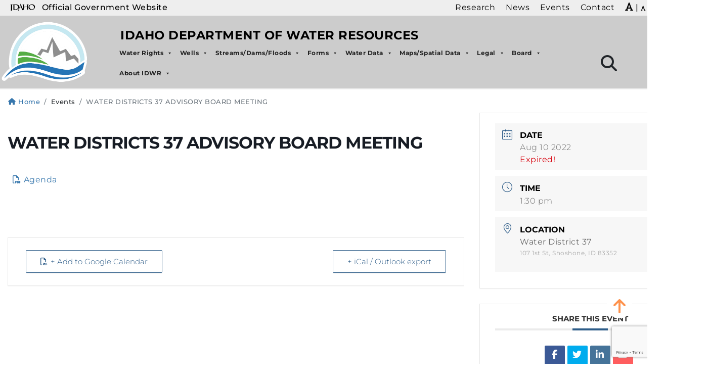

--- FILE ---
content_type: text/html; charset=UTF-8
request_url: https://idwr.idaho.gov/events/water-districts-37-advisory-board-meeting/
body_size: 40238
content:
<!DOCTYPE html>
<html lang="en-US">

<head>
	
	<!-- Google Tag Manager -->
<script>(function(w,d,s,l,i){w[l]=w[l]||[];w[l].push({'gtm.start':
new Date().getTime(),event:'gtm.js'});var f=d.getElementsByTagName(s)[0],
j=d.createElement(s),dl=l!='dataLayer'?'&l='+l:'';j.async=true;j.src=
'https://www.googletagmanager.com/gtm.js?id='+i+dl;f.parentNode.insertBefore(j,f);
})(window,document,'script','dataLayer','GTM-M3ZR53CM');</script>
<!-- End Google Tag Manager -->


    <meta charset="UTF-8">
<meta http-equiv="X-UA-Compatible" content="IE=edge">
<meta name="viewport" content="width=device-width, initial-scale=1">
<link rel="profile" href="https://gmpg.org/xfn/11">
<meta name="author" content="State of Idaho">
<meta name="description" content="">
<meta itemprop="description" content="">
<meta itemprop="image" content="https://idwr.idaho.gov/wp-content/uploads/sites/2/2021/07/idwr-social.jpg">
<meta name="twitter:card" content="">
<meta name="twitter:site" content="@IDAHOgov">
<meta name="twitter:title" content="Idaho Department of Water Resources">
<meta name="twitter:description" content="">
<meta name="twitter:creator" content="@IDAHOgov">
<meta name="twitter:image:src"
    content="https://idwr.idaho.gov/wp-content/uploads/sites/2/2021/07/idwr-social.jpg">
<meta property="og:title" content="WATER DISTRICTS 37 ADVISORY BOARD MEETING">
<meta property="og:description" content="">
<meta property="og:site_name" content="Idaho Department of Water Resources">
<meta property="og:url" content="https://idwr.idaho.gov/events/water-districts-37-advisory-board-meeting/">
<meta property="og:image" content="https://idwr.idaho.gov/wp-content/uploads/sites/2/2021/07/idwr-social.jpg">
<meta property=”og:image:width” content=”1200px”>
<meta property=”og:image:height” content=”900px”>
<meta property="og:image:alt" content="">
<meta property="og:type" content="website">
<meta property="og:locale" content="en_US">
<meta name="DCTERMS.title" content="WATER DISTRICTS 37 ADVISORY BOARD MEETING">
<meta name="DCTERMS.subject" content="Idaho Department of Water Resources">
<meta name="DCTERMS.description" content="">
<meta name="DCTERMS.creator" content="Access Idaho">
<meta name="DCTERMS.created" content="2022-08-05T16:43:23">
<meta name="DCTERMS.modified" content="2022-08-05T16:55:03">
<meta name="DCTERMS.language" content="EN">
<meta name="DCTERMS.publisher" content="State of Idaho">
<meta name="DCTERMS.format" content="text/html">
<meta name="referrer" content="always">
<title>WATER DISTRICTS 37 ADVISORY BOARD MEETING | Idaho Department of Water Resources</title>
<link rel="preconnect" href="https://fonts.gstatic.com/" crossorigin>
<link rel="apple-touch-icon" sizes="180x180"
    href="https://idwr.idaho.gov/wp-content/themes/webmaster-alternate/apple-touch-icon.png">
<link rel="icon" type="image/png" sizes="32x32"
    href="https://idwr.idaho.gov/wp-content/themes/webmaster-alternate/favicon-32x32.png">
<link rel="icon" type="image/png" sizes="16x16"
    href="https://idwr.idaho.gov/wp-content/themes/webmaster-alternate/favicon-16x16.png">
<link rel="shortcut icon" href="https://idwr.idaho.gov/wp-content/themes/webmaster-alternate/favicon.ico">
<link rel="mask-icon" href="https://idwr.idaho.gov/wp-content/themes/webmaster-alternate/safari-pinned-tab.svg" color="#5bbad5">
<meta name="msapplication-TileColor" content="#da532c">
<meta name="theme-color" content="#ffffff">
<meta name='robots' content='index, follow, max-image-preview:large, max-snippet:-1, max-video-preview:-1' />

	<!-- This site is optimized with the Yoast SEO plugin v26.7 - https://yoast.com/wordpress/plugins/seo/ -->
	<title>WATER DISTRICTS 37 ADVISORY BOARD MEETING - Idaho Department of Water Resources</title>
	<link rel="canonical" href="https://idwr.idaho.gov/events/water-districts-37-advisory-board-meeting/" />
	<meta property="og:locale" content="en_US" />
	<meta property="og:type" content="article" />
	<meta property="og:title" content="WATER DISTRICTS 37 ADVISORY BOARD MEETING - Idaho Department of Water Resources" />
	<meta property="og:description" content="Agenda" />
	<meta property="og:url" content="https://idwr.idaho.gov/events/water-districts-37-advisory-board-meeting/" />
	<meta property="og:site_name" content="Idaho Department of Water Resources" />
	<meta property="article:modified_time" content="2022-08-05T22:55:03+00:00" />
	<meta name="twitter:card" content="summary_large_image" />
	<meta name="twitter:label1" content="Est. reading time" />
	<meta name="twitter:data1" content="1 minute" />
	<!-- / Yoast SEO plugin. -->


<link rel='dns-prefetch' href='//fonts.googleapis.com' />
<link rel='dns-prefetch' href='//cdnjs.cloudflare.com' />
<link rel="alternate" type="application/rss+xml" title="Idaho Department of Water Resources &raquo; Feed" href="https://idwr.idaho.gov/feed/" />
<link rel="alternate" type="application/rss+xml" title="Idaho Department of Water Resources &raquo; Comments Feed" href="https://idwr.idaho.gov/comments/feed/" />
<link rel="alternate" title="oEmbed (JSON)" type="application/json+oembed" href="https://idwr.idaho.gov/wp-json/oembed/1.0/embed?url=https%3A%2F%2Fidwr.idaho.gov%2Fevents%2Fwater-districts-37-advisory-board-meeting%2F" />
<link rel="alternate" title="oEmbed (XML)" type="text/xml+oembed" href="https://idwr.idaho.gov/wp-json/oembed/1.0/embed?url=https%3A%2F%2Fidwr.idaho.gov%2Fevents%2Fwater-districts-37-advisory-board-meeting%2F&#038;format=xml" />
		<!-- This site uses the Google Analytics by MonsterInsights plugin v9.11.1 - Using Analytics tracking - https://www.monsterinsights.com/ -->
							<script src="//www.googletagmanager.com/gtag/js?id=G-J5RGYWKVWM"  data-cfasync="false" data-wpfc-render="false" type="text/javascript" async></script>
			<script data-cfasync="false" data-wpfc-render="false" type="text/javascript">
				var mi_version = '9.11.1';
				var mi_track_user = true;
				var mi_no_track_reason = '';
								var MonsterInsightsDefaultLocations = {"page_location":"https:\/\/idwr.idaho.gov\/events\/water-districts-37-advisory-board-meeting\/"};
								if ( typeof MonsterInsightsPrivacyGuardFilter === 'function' ) {
					var MonsterInsightsLocations = (typeof MonsterInsightsExcludeQuery === 'object') ? MonsterInsightsPrivacyGuardFilter( MonsterInsightsExcludeQuery ) : MonsterInsightsPrivacyGuardFilter( MonsterInsightsDefaultLocations );
				} else {
					var MonsterInsightsLocations = (typeof MonsterInsightsExcludeQuery === 'object') ? MonsterInsightsExcludeQuery : MonsterInsightsDefaultLocations;
				}

								var disableStrs = [
										'ga-disable-G-J5RGYWKVWM',
									];

				/* Function to detect opted out users */
				function __gtagTrackerIsOptedOut() {
					for (var index = 0; index < disableStrs.length; index++) {
						if (document.cookie.indexOf(disableStrs[index] + '=true') > -1) {
							return true;
						}
					}

					return false;
				}

				/* Disable tracking if the opt-out cookie exists. */
				if (__gtagTrackerIsOptedOut()) {
					for (var index = 0; index < disableStrs.length; index++) {
						window[disableStrs[index]] = true;
					}
				}

				/* Opt-out function */
				function __gtagTrackerOptout() {
					for (var index = 0; index < disableStrs.length; index++) {
						document.cookie = disableStrs[index] + '=true; expires=Thu, 31 Dec 2099 23:59:59 UTC; path=/';
						window[disableStrs[index]] = true;
					}
				}

				if ('undefined' === typeof gaOptout) {
					function gaOptout() {
						__gtagTrackerOptout();
					}
				}
								window.dataLayer = window.dataLayer || [];

				window.MonsterInsightsDualTracker = {
					helpers: {},
					trackers: {},
				};
				if (mi_track_user) {
					function __gtagDataLayer() {
						dataLayer.push(arguments);
					}

					function __gtagTracker(type, name, parameters) {
						if (!parameters) {
							parameters = {};
						}

						if (parameters.send_to) {
							__gtagDataLayer.apply(null, arguments);
							return;
						}

						if (type === 'event') {
														parameters.send_to = monsterinsights_frontend.v4_id;
							var hookName = name;
							if (typeof parameters['event_category'] !== 'undefined') {
								hookName = parameters['event_category'] + ':' + name;
							}

							if (typeof MonsterInsightsDualTracker.trackers[hookName] !== 'undefined') {
								MonsterInsightsDualTracker.trackers[hookName](parameters);
							} else {
								__gtagDataLayer('event', name, parameters);
							}
							
						} else {
							__gtagDataLayer.apply(null, arguments);
						}
					}

					__gtagTracker('js', new Date());
					__gtagTracker('set', {
						'developer_id.dZGIzZG': true,
											});
					if ( MonsterInsightsLocations.page_location ) {
						__gtagTracker('set', MonsterInsightsLocations);
					}
										__gtagTracker('config', 'G-J5RGYWKVWM', {"forceSSL":"true","link_attribution":"true"} );
										window.gtag = __gtagTracker;										(function () {
						/* https://developers.google.com/analytics/devguides/collection/analyticsjs/ */
						/* ga and __gaTracker compatibility shim. */
						var noopfn = function () {
							return null;
						};
						var newtracker = function () {
							return new Tracker();
						};
						var Tracker = function () {
							return null;
						};
						var p = Tracker.prototype;
						p.get = noopfn;
						p.set = noopfn;
						p.send = function () {
							var args = Array.prototype.slice.call(arguments);
							args.unshift('send');
							__gaTracker.apply(null, args);
						};
						var __gaTracker = function () {
							var len = arguments.length;
							if (len === 0) {
								return;
							}
							var f = arguments[len - 1];
							if (typeof f !== 'object' || f === null || typeof f.hitCallback !== 'function') {
								if ('send' === arguments[0]) {
									var hitConverted, hitObject = false, action;
									if ('event' === arguments[1]) {
										if ('undefined' !== typeof arguments[3]) {
											hitObject = {
												'eventAction': arguments[3],
												'eventCategory': arguments[2],
												'eventLabel': arguments[4],
												'value': arguments[5] ? arguments[5] : 1,
											}
										}
									}
									if ('pageview' === arguments[1]) {
										if ('undefined' !== typeof arguments[2]) {
											hitObject = {
												'eventAction': 'page_view',
												'page_path': arguments[2],
											}
										}
									}
									if (typeof arguments[2] === 'object') {
										hitObject = arguments[2];
									}
									if (typeof arguments[5] === 'object') {
										Object.assign(hitObject, arguments[5]);
									}
									if ('undefined' !== typeof arguments[1].hitType) {
										hitObject = arguments[1];
										if ('pageview' === hitObject.hitType) {
											hitObject.eventAction = 'page_view';
										}
									}
									if (hitObject) {
										action = 'timing' === arguments[1].hitType ? 'timing_complete' : hitObject.eventAction;
										hitConverted = mapArgs(hitObject);
										__gtagTracker('event', action, hitConverted);
									}
								}
								return;
							}

							function mapArgs(args) {
								var arg, hit = {};
								var gaMap = {
									'eventCategory': 'event_category',
									'eventAction': 'event_action',
									'eventLabel': 'event_label',
									'eventValue': 'event_value',
									'nonInteraction': 'non_interaction',
									'timingCategory': 'event_category',
									'timingVar': 'name',
									'timingValue': 'value',
									'timingLabel': 'event_label',
									'page': 'page_path',
									'location': 'page_location',
									'title': 'page_title',
									'referrer' : 'page_referrer',
								};
								for (arg in args) {
																		if (!(!args.hasOwnProperty(arg) || !gaMap.hasOwnProperty(arg))) {
										hit[gaMap[arg]] = args[arg];
									} else {
										hit[arg] = args[arg];
									}
								}
								return hit;
							}

							try {
								f.hitCallback();
							} catch (ex) {
							}
						};
						__gaTracker.create = newtracker;
						__gaTracker.getByName = newtracker;
						__gaTracker.getAll = function () {
							return [];
						};
						__gaTracker.remove = noopfn;
						__gaTracker.loaded = true;
						window['__gaTracker'] = __gaTracker;
					})();
									} else {
										console.log("");
					(function () {
						function __gtagTracker() {
							return null;
						}

						window['__gtagTracker'] = __gtagTracker;
						window['gtag'] = __gtagTracker;
					})();
									}
			</script>
							<!-- / Google Analytics by MonsterInsights -->
		<style id='wp-img-auto-sizes-contain-inline-css' type='text/css'>
img:is([sizes=auto i],[sizes^="auto," i]){contain-intrinsic-size:3000px 1500px}
/*# sourceURL=wp-img-auto-sizes-contain-inline-css */
</style>
<link rel='stylesheet' id='mec-select2-style-css' href='https://idwr.idaho.gov/wp-content/plugins/modern-events-calendar-lite/assets/packages/select2/select2.min.css?ver=6.3.0' type='text/css' media='all' />
<link rel='stylesheet' id='mec-font-icons-css' href='https://idwr.idaho.gov/wp-content/plugins/modern-events-calendar-lite/assets/css/iconfonts.css?ver=6.9' type='text/css' media='all' />
<link rel='stylesheet' id='mec-frontend-style-css' href='https://idwr.idaho.gov/wp-content/plugins/modern-events-calendar-lite/assets/css/frontend.min.css?ver=6.3.0' type='text/css' media='all' />
<link rel='stylesheet' id='mec-tooltip-style-css' href='https://idwr.idaho.gov/wp-content/plugins/modern-events-calendar-lite/assets/packages/tooltip/tooltip.css?ver=6.9' type='text/css' media='all' />
<link rel='stylesheet' id='mec-tooltip-shadow-style-css' href='https://idwr.idaho.gov/wp-content/plugins/modern-events-calendar-lite/assets/packages/tooltip/tooltipster-sideTip-shadow.min.css?ver=6.9' type='text/css' media='all' />
<link rel='stylesheet' id='featherlight-css' href='https://idwr.idaho.gov/wp-content/plugins/modern-events-calendar-lite/assets/packages/featherlight/featherlight.css?ver=6.9' type='text/css' media='all' />
<link rel='stylesheet' id='mec-google-fonts-css' href='//fonts.googleapis.com/css?family=Montserrat%3A400%2C700%7CRoboto%3A100%2C300%2C400%2C700&#038;ver=6.9' type='text/css' media='all' />
<link rel='stylesheet' id='mec-custom-google-font-css' href='https://fonts.googleapis.com/css?family=Montserrat%3Aregular%2C+700%2C+%7CMontserrat%3A700%2C+700%2C+&#038;subset=latin%2Clatin-ext' type='text/css' media='all' />
<link rel='stylesheet' id='mec-lity-style-css' href='https://idwr.idaho.gov/wp-content/plugins/modern-events-calendar-lite/assets/packages/lity/lity.min.css?ver=6.9' type='text/css' media='all' />
<link rel='stylesheet' id='mec-general-calendar-style-css' href='https://idwr.idaho.gov/wp-content/plugins/modern-events-calendar-lite/assets/css/mec-general-calendar.css?ver=6.9' type='text/css' media='all' />
<style id='global-styles-inline-css' type='text/css'>
:root{--wp--preset--aspect-ratio--square: 1;--wp--preset--aspect-ratio--4-3: 4/3;--wp--preset--aspect-ratio--3-4: 3/4;--wp--preset--aspect-ratio--3-2: 3/2;--wp--preset--aspect-ratio--2-3: 2/3;--wp--preset--aspect-ratio--16-9: 16/9;--wp--preset--aspect-ratio--9-16: 9/16;--wp--preset--color--black: #000000;--wp--preset--color--cyan-bluish-gray: #abb8c3;--wp--preset--color--white: #ffffff;--wp--preset--color--pale-pink: #f78da7;--wp--preset--color--vivid-red: #cf2e2e;--wp--preset--color--luminous-vivid-orange: #ff6900;--wp--preset--color--luminous-vivid-amber: #fcb900;--wp--preset--color--light-green-cyan: #7bdcb5;--wp--preset--color--vivid-green-cyan: #00d084;--wp--preset--color--pale-cyan-blue: #8ed1fc;--wp--preset--color--vivid-cyan-blue: #0693e3;--wp--preset--color--vivid-purple: #9b51e0;--wp--preset--color--primary: #666;--wp--preset--color--secondary: #2EB67D;--wp--preset--color--background: #fff;--wp--preset--color--foreground: #000;--wp--preset--color--dark-grey: #121212;--wp--preset--color--medium-grey: #383838;--wp--preset--color--cyan: #00838f;--wp--preset--color--light-cyan: #4fb3bf;--wp--preset--gradient--vivid-cyan-blue-to-vivid-purple: linear-gradient(135deg,rgb(6,147,227) 0%,rgb(155,81,224) 100%);--wp--preset--gradient--light-green-cyan-to-vivid-green-cyan: linear-gradient(135deg,rgb(122,220,180) 0%,rgb(0,208,130) 100%);--wp--preset--gradient--luminous-vivid-amber-to-luminous-vivid-orange: linear-gradient(135deg,rgb(252,185,0) 0%,rgb(255,105,0) 100%);--wp--preset--gradient--luminous-vivid-orange-to-vivid-red: linear-gradient(135deg,rgb(255,105,0) 0%,rgb(207,46,46) 100%);--wp--preset--gradient--very-light-gray-to-cyan-bluish-gray: linear-gradient(135deg,rgb(238,238,238) 0%,rgb(169,184,195) 100%);--wp--preset--gradient--cool-to-warm-spectrum: linear-gradient(135deg,rgb(74,234,220) 0%,rgb(151,120,209) 20%,rgb(207,42,186) 40%,rgb(238,44,130) 60%,rgb(251,105,98) 80%,rgb(254,248,76) 100%);--wp--preset--gradient--blush-light-purple: linear-gradient(135deg,rgb(255,206,236) 0%,rgb(152,150,240) 100%);--wp--preset--gradient--blush-bordeaux: linear-gradient(135deg,rgb(254,205,165) 0%,rgb(254,45,45) 50%,rgb(107,0,62) 100%);--wp--preset--gradient--luminous-dusk: linear-gradient(135deg,rgb(255,203,112) 0%,rgb(199,81,192) 50%,rgb(65,88,208) 100%);--wp--preset--gradient--pale-ocean: linear-gradient(135deg,rgb(255,245,203) 0%,rgb(182,227,212) 50%,rgb(51,167,181) 100%);--wp--preset--gradient--electric-grass: linear-gradient(135deg,rgb(202,248,128) 0%,rgb(113,206,126) 100%);--wp--preset--gradient--midnight: linear-gradient(135deg,rgb(2,3,129) 0%,rgb(40,116,252) 100%);--wp--preset--font-size--small: 13px;--wp--preset--font-size--medium: 20px;--wp--preset--font-size--large: 36px;--wp--preset--font-size--x-large: 42px;--wp--preset--font-size--regular: 16px;--wp--preset--font-family--system-fonts: 'Open Sans', sans-serif;--wp--preset--font-family--geneva-verdana: Geneva, Tahoma, Verdana, sans-serif;--wp--preset--font-family--cambria-georgia: Cambria, Georgia, serif;--wp--preset--spacing--20: 0.44rem;--wp--preset--spacing--30: 0.67rem;--wp--preset--spacing--40: 1rem;--wp--preset--spacing--50: 1.5rem;--wp--preset--spacing--60: 2.25rem;--wp--preset--spacing--70: 3.38rem;--wp--preset--spacing--80: 5.06rem;--wp--preset--shadow--natural: 6px 6px 9px rgba(0, 0, 0, 0.2);--wp--preset--shadow--deep: 12px 12px 50px rgba(0, 0, 0, 0.4);--wp--preset--shadow--sharp: 6px 6px 0px rgba(0, 0, 0, 0.2);--wp--preset--shadow--outlined: 6px 6px 0px -3px rgb(255, 255, 255), 6px 6px rgb(0, 0, 0);--wp--preset--shadow--crisp: 6px 6px 0px rgb(0, 0, 0);--wp--custom--line-height--body: 1.7;--wp--custom--line-height--heading: 1.3;}:where(body) { margin: 0; }.wp-site-blocks > .alignleft { float: left; margin-right: 2em; }.wp-site-blocks > .alignright { float: right; margin-left: 2em; }.wp-site-blocks > .aligncenter { justify-content: center; margin-left: auto; margin-right: auto; }:where(.is-layout-flex){gap: 0.5em;}:where(.is-layout-grid){gap: 0.5em;}.is-layout-flow > .alignleft{float: left;margin-inline-start: 0;margin-inline-end: 2em;}.is-layout-flow > .alignright{float: right;margin-inline-start: 2em;margin-inline-end: 0;}.is-layout-flow > .aligncenter{margin-left: auto !important;margin-right: auto !important;}.is-layout-constrained > .alignleft{float: left;margin-inline-start: 0;margin-inline-end: 2em;}.is-layout-constrained > .alignright{float: right;margin-inline-start: 2em;margin-inline-end: 0;}.is-layout-constrained > .aligncenter{margin-left: auto !important;margin-right: auto !important;}.is-layout-constrained > :where(:not(.alignleft):not(.alignright):not(.alignfull)){margin-left: auto !important;margin-right: auto !important;}body .is-layout-flex{display: flex;}.is-layout-flex{flex-wrap: wrap;align-items: center;}.is-layout-flex > :is(*, div){margin: 0;}body .is-layout-grid{display: grid;}.is-layout-grid > :is(*, div){margin: 0;}body{padding-top: 0px;padding-right: 0px;padding-bottom: 0px;padding-left: 0px;}a:where(:not(.wp-element-button)){text-decoration: underline;}:root :where(.wp-element-button, .wp-block-button__link){background-color: #32373c;border-width: 0;color: #fff;font-family: inherit;font-size: inherit;font-style: inherit;font-weight: inherit;letter-spacing: inherit;line-height: inherit;padding-top: calc(0.667em + 2px);padding-right: calc(1.333em + 2px);padding-bottom: calc(0.667em + 2px);padding-left: calc(1.333em + 2px);text-decoration: none;text-transform: inherit;}.has-black-color{color: var(--wp--preset--color--black) !important;}.has-cyan-bluish-gray-color{color: var(--wp--preset--color--cyan-bluish-gray) !important;}.has-white-color{color: var(--wp--preset--color--white) !important;}.has-pale-pink-color{color: var(--wp--preset--color--pale-pink) !important;}.has-vivid-red-color{color: var(--wp--preset--color--vivid-red) !important;}.has-luminous-vivid-orange-color{color: var(--wp--preset--color--luminous-vivid-orange) !important;}.has-luminous-vivid-amber-color{color: var(--wp--preset--color--luminous-vivid-amber) !important;}.has-light-green-cyan-color{color: var(--wp--preset--color--light-green-cyan) !important;}.has-vivid-green-cyan-color{color: var(--wp--preset--color--vivid-green-cyan) !important;}.has-pale-cyan-blue-color{color: var(--wp--preset--color--pale-cyan-blue) !important;}.has-vivid-cyan-blue-color{color: var(--wp--preset--color--vivid-cyan-blue) !important;}.has-vivid-purple-color{color: var(--wp--preset--color--vivid-purple) !important;}.has-primary-color{color: var(--wp--preset--color--primary) !important;}.has-secondary-color{color: var(--wp--preset--color--secondary) !important;}.has-background-color{color: var(--wp--preset--color--background) !important;}.has-foreground-color{color: var(--wp--preset--color--foreground) !important;}.has-dark-grey-color{color: var(--wp--preset--color--dark-grey) !important;}.has-medium-grey-color{color: var(--wp--preset--color--medium-grey) !important;}.has-cyan-color{color: var(--wp--preset--color--cyan) !important;}.has-light-cyan-color{color: var(--wp--preset--color--light-cyan) !important;}.has-black-background-color{background-color: var(--wp--preset--color--black) !important;}.has-cyan-bluish-gray-background-color{background-color: var(--wp--preset--color--cyan-bluish-gray) !important;}.has-white-background-color{background-color: var(--wp--preset--color--white) !important;}.has-pale-pink-background-color{background-color: var(--wp--preset--color--pale-pink) !important;}.has-vivid-red-background-color{background-color: var(--wp--preset--color--vivid-red) !important;}.has-luminous-vivid-orange-background-color{background-color: var(--wp--preset--color--luminous-vivid-orange) !important;}.has-luminous-vivid-amber-background-color{background-color: var(--wp--preset--color--luminous-vivid-amber) !important;}.has-light-green-cyan-background-color{background-color: var(--wp--preset--color--light-green-cyan) !important;}.has-vivid-green-cyan-background-color{background-color: var(--wp--preset--color--vivid-green-cyan) !important;}.has-pale-cyan-blue-background-color{background-color: var(--wp--preset--color--pale-cyan-blue) !important;}.has-vivid-cyan-blue-background-color{background-color: var(--wp--preset--color--vivid-cyan-blue) !important;}.has-vivid-purple-background-color{background-color: var(--wp--preset--color--vivid-purple) !important;}.has-primary-background-color{background-color: var(--wp--preset--color--primary) !important;}.has-secondary-background-color{background-color: var(--wp--preset--color--secondary) !important;}.has-background-background-color{background-color: var(--wp--preset--color--background) !important;}.has-foreground-background-color{background-color: var(--wp--preset--color--foreground) !important;}.has-dark-grey-background-color{background-color: var(--wp--preset--color--dark-grey) !important;}.has-medium-grey-background-color{background-color: var(--wp--preset--color--medium-grey) !important;}.has-cyan-background-color{background-color: var(--wp--preset--color--cyan) !important;}.has-light-cyan-background-color{background-color: var(--wp--preset--color--light-cyan) !important;}.has-black-border-color{border-color: var(--wp--preset--color--black) !important;}.has-cyan-bluish-gray-border-color{border-color: var(--wp--preset--color--cyan-bluish-gray) !important;}.has-white-border-color{border-color: var(--wp--preset--color--white) !important;}.has-pale-pink-border-color{border-color: var(--wp--preset--color--pale-pink) !important;}.has-vivid-red-border-color{border-color: var(--wp--preset--color--vivid-red) !important;}.has-luminous-vivid-orange-border-color{border-color: var(--wp--preset--color--luminous-vivid-orange) !important;}.has-luminous-vivid-amber-border-color{border-color: var(--wp--preset--color--luminous-vivid-amber) !important;}.has-light-green-cyan-border-color{border-color: var(--wp--preset--color--light-green-cyan) !important;}.has-vivid-green-cyan-border-color{border-color: var(--wp--preset--color--vivid-green-cyan) !important;}.has-pale-cyan-blue-border-color{border-color: var(--wp--preset--color--pale-cyan-blue) !important;}.has-vivid-cyan-blue-border-color{border-color: var(--wp--preset--color--vivid-cyan-blue) !important;}.has-vivid-purple-border-color{border-color: var(--wp--preset--color--vivid-purple) !important;}.has-primary-border-color{border-color: var(--wp--preset--color--primary) !important;}.has-secondary-border-color{border-color: var(--wp--preset--color--secondary) !important;}.has-background-border-color{border-color: var(--wp--preset--color--background) !important;}.has-foreground-border-color{border-color: var(--wp--preset--color--foreground) !important;}.has-dark-grey-border-color{border-color: var(--wp--preset--color--dark-grey) !important;}.has-medium-grey-border-color{border-color: var(--wp--preset--color--medium-grey) !important;}.has-cyan-border-color{border-color: var(--wp--preset--color--cyan) !important;}.has-light-cyan-border-color{border-color: var(--wp--preset--color--light-cyan) !important;}.has-vivid-cyan-blue-to-vivid-purple-gradient-background{background: var(--wp--preset--gradient--vivid-cyan-blue-to-vivid-purple) !important;}.has-light-green-cyan-to-vivid-green-cyan-gradient-background{background: var(--wp--preset--gradient--light-green-cyan-to-vivid-green-cyan) !important;}.has-luminous-vivid-amber-to-luminous-vivid-orange-gradient-background{background: var(--wp--preset--gradient--luminous-vivid-amber-to-luminous-vivid-orange) !important;}.has-luminous-vivid-orange-to-vivid-red-gradient-background{background: var(--wp--preset--gradient--luminous-vivid-orange-to-vivid-red) !important;}.has-very-light-gray-to-cyan-bluish-gray-gradient-background{background: var(--wp--preset--gradient--very-light-gray-to-cyan-bluish-gray) !important;}.has-cool-to-warm-spectrum-gradient-background{background: var(--wp--preset--gradient--cool-to-warm-spectrum) !important;}.has-blush-light-purple-gradient-background{background: var(--wp--preset--gradient--blush-light-purple) !important;}.has-blush-bordeaux-gradient-background{background: var(--wp--preset--gradient--blush-bordeaux) !important;}.has-luminous-dusk-gradient-background{background: var(--wp--preset--gradient--luminous-dusk) !important;}.has-pale-ocean-gradient-background{background: var(--wp--preset--gradient--pale-ocean) !important;}.has-electric-grass-gradient-background{background: var(--wp--preset--gradient--electric-grass) !important;}.has-midnight-gradient-background{background: var(--wp--preset--gradient--midnight) !important;}.has-small-font-size{font-size: var(--wp--preset--font-size--small) !important;}.has-medium-font-size{font-size: var(--wp--preset--font-size--medium) !important;}.has-large-font-size{font-size: var(--wp--preset--font-size--large) !important;}.has-x-large-font-size{font-size: var(--wp--preset--font-size--x-large) !important;}.has-regular-font-size{font-size: var(--wp--preset--font-size--regular) !important;}.has-system-fonts-font-family{font-family: var(--wp--preset--font-family--system-fonts) !important;}.has-geneva-verdana-font-family{font-family: var(--wp--preset--font-family--geneva-verdana) !important;}.has-cambria-georgia-font-family{font-family: var(--wp--preset--font-family--cambria-georgia) !important;}
:where(.wp-block-post-template.is-layout-flex){gap: 1.25em;}:where(.wp-block-post-template.is-layout-grid){gap: 1.25em;}
:where(.wp-block-term-template.is-layout-flex){gap: 1.25em;}:where(.wp-block-term-template.is-layout-grid){gap: 1.25em;}
:where(.wp-block-columns.is-layout-flex){gap: 2em;}:where(.wp-block-columns.is-layout-grid){gap: 2em;}
:root :where(.wp-block-pullquote){font-size: 1.5em;line-height: 1.6;}
/*# sourceURL=global-styles-inline-css */
</style>
<link rel='stylesheet' id='contact-form-7-css' href='https://idwr.idaho.gov/wp-content/plugins/contact-form-7/includes/css/styles.css?ver=6.1.4' type='text/css' media='all' />
<link rel='stylesheet' id='megamenu-css' href='https://idwr.idaho.gov/wp-content/uploads/sites/2/maxmegamenu/style.css?ver=0b573e' type='text/css' media='all' />
<link rel='stylesheet' id='dashicons-css' href='https://idwr.idaho.gov/wp-includes/css/dashicons.min.css?ver=6.9' type='text/css' media='all' />
<link rel='stylesheet' id='parent-style-css' href='https://idwr.idaho.gov/wp-content/themes/webmaster-alternate/style.css?ver=6.9' type='text/css' media='all' />
<link rel='stylesheet' id='child-style-css' href='https://idwr.idaho.gov/wp-content/themes/webmaster-v3-alternate-idwr/style.css?ver=3.0.0a' type='text/css' media='all' />
<link rel='stylesheet' id='idaho-v3-alt-font-css' href='https://fonts.googleapis.com/css?family=Lato%3A400%2C400i%2C700%2C700i%2C900%2C900i%7CMontserrat%3A400%2C400i%2C700%2C700i%2C900%2C900i&#038;ver=6.9' type='text/css' media='all' />
<link rel='stylesheet' id='idaho-v3-alt-fontawesome-css' href='https://cdnjs.cloudflare.com/ajax/libs/font-awesome/6.5.1/css/all.min.css?ver=6.9' type='text/css' media='all' />
<link rel='stylesheet' id='idaho-v3-alt-css' href='https://idwr.idaho.gov/wp-content/themes/webmaster-alternate/css/bootstrap.min.css?ver=6.9' type='text/css' media='all' />
<link rel='stylesheet' id='idaho-v3-alt-guten-css' href='https://idwr.idaho.gov/wp-content/themes/webmaster-alternate/css/gutenberg.css?ver=6.9' type='text/css' media='all' />
<link rel='stylesheet' id='idaho-v3-alt-tabs-css' href='https://idwr.idaho.gov/wp-content/themes/webmaster-alternate/css/jquery.scrolling-tabs.min.css?ver=6.9' type='text/css' media='all' />
<link rel='stylesheet' id='idaho-v3-alt-print-css' href='https://idwr.idaho.gov/wp-content/themes/webmaster-alternate/css/print-css.css?ver=6.9' type='text/css' media='all' />
<link rel='stylesheet' id='idaho-v3-alt-style-css' href='https://idwr.idaho.gov/wp-content/themes/webmaster-v3-alternate-idwr/style.css?ver=6.9' type='text/css' media='all' />
<link rel='stylesheet' id='tablepress-default-css' href='https://idwr.idaho.gov/wp-content/plugins/tablepress/css/build/default.css?ver=3.2.6' type='text/css' media='all' />
<style id='tablepress-default-inline-css' type='text/css'>
#post-5396 a[href$=".pdf"]::before{display:none}#tablepress-43 .column-3,#tablepress-49 .column-3,#tablepress-50 .column-3,#tablepress-53 .column-3,#tablepress-46 .column-3,#tablepress-48 .column-3,#tablepress-51 .column-2{min-width:200px}#post-17322 .elementor-accordion [data-tab="1"],#post-17963 .elementor-accordion [data-tab="1"],#post-14177 .elementor-accordion [data-tab="1"],#post-5397 .elementor-accordion [data-tab="1"],#post-14095 .elementor-accordion [data-tab="1"],#post-14114 .elementor-accordion [data-tab="1"],#post-14149 .elementor-accordion [data-tab="1"],#post-14172 .elementor-accordion [data-tab="1"],#post-12713 .elementor-accordion [data-tab="1"],#post-14167 .elementor-accordion [data-tab="1"],#post-19801 .elementor-accordion [data-tab="1"],#post-19660 .elementor-accordion [data-tab="1"],#post-19646 .elementor-accordion [data-tab="1"],#post-20392 .elementor-accordion [data-tab="1"],#post-17950 .elementor-accordion [data-tab="1"],#post-21444 .elementor-accordion [data-tab="1"],#post-21598 .elementor-accordion [data-tab="1"],#post-21728 .elementor-accordion [data-tab="1"],#post-5706 .elementor-accordion [data-tab="1"],#post-25336 .elementor-accordion [data-tab="1"],#post-25377 .elementor-accordion [data-tab="1"],#post-5389 .elementor-accordion [data-tab="1"],#post-28004 .elementor-accordion [data-tab="1"],#post-36064 .elementor-accordion [data-tab="1"],#post-41146 .elementor-accordion [data-tab="1"],#post-43141 .elementor-accordion [data-tab="1"],#post-43225 .elementor-accordion [data-tab="1"],#post-46957 .elementor-accordion [data-tab="1"],#post-50692 .elementor-accordion [data-tab="1"],#post-56495 .elementor-accordion [data-tab="1"],#post-57044 .elementor-accordion [data-tab="1"],#post-57328 .elementor-accordion [data-tab="1"]{display:none!important}#post-920 .elementor-accordion [data-tab="1"],#post-175 .elementor-accordion [data-tab="1"],#post-98 .elementor-accordion [data-tab="1"],#post-366 .elementor-accordion [data-tab="1"],#post-46931 .elementor-accordion [data-tab="1"]{display:none!important}#post-1207 .elementor-accordion [data-tab="1"],#post-5352 .elementor-accordion [data-tab="1"],#post-20773 .elementor-accordion [data-tab="1"],#post-20911 .elementor-accordion [data-tab="1"],#post-20921 .elementor-accordion [data-tab="1"],#post-20930 .elementor-accordion [data-tab="1"],#post-20941 .elementor-accordion [data-tab="1"],#post-20897 .elementor-accordion [data-tab="1"]{display:none!important}#post-19209 .elementor-accordion [data-tab="1"]{display:none!important}#post-7936 .elementor-accordion [data-tab="1"]{display:none!important}
/*# sourceURL=tablepress-default-inline-css */
</style>
<link rel='stylesheet' id='elementor-icons-css' href='https://idwr.idaho.gov/wp-content/plugins/elementor/assets/lib/eicons/css/elementor-icons.min.css?ver=5.45.0' type='text/css' media='all' />
<link rel='stylesheet' id='elementor-frontend-css' href='https://idwr.idaho.gov/wp-content/plugins/elementor/assets/css/frontend.min.css?ver=3.34.1' type='text/css' media='all' />
<style id='elementor-frontend-inline-css' type='text/css'>
.elementor-kit-85{--e-global-color-primary:#5293AE;--e-global-color-secondary:#54595F;--e-global-color-text:#444444;--e-global-color-accent:#3B7830;--e-global-color-f825343:#C4CCCE;--e-global-color-2d5cc08:#22709F;--e-global-color-3fa5bcc:#FF0000;--e-global-color-d5d1097:#F3C30A;--e-global-color-b945b84:#1D2753;--e-global-color-da8f82a:#EB0E0E;--e-global-typography-primary-font-family:"Montserrat";--e-global-typography-primary-font-weight:600;--e-global-typography-secondary-font-family:"Roboto Slab";--e-global-typography-secondary-font-weight:400;--e-global-typography-text-font-family:"Montserrat";--e-global-typography-text-font-size:15px;--e-global-typography-text-font-weight:400;--e-global-typography-text-line-height:0.1em;--e-global-typography-accent-font-family:"Roboto";--e-global-typography-accent-font-weight:500;}.elementor-section.elementor-section-boxed > .elementor-container{max-width:1140px;}.e-con{--container-max-width:1140px;}.elementor-widget:not(:last-child){margin-block-end:0px;}.elementor-element{--widgets-spacing:0px 0px;--widgets-spacing-row:0px;--widgets-spacing-column:0px;}{}h1.entry-title{display:var(--page-title-display);}@media(max-width:1024px){.elementor-section.elementor-section-boxed > .elementor-container{max-width:1024px;}.e-con{--container-max-width:1024px;}}@media(max-width:767px){.elementor-section.elementor-section-boxed > .elementor-container{max-width:767px;}.e-con{--container-max-width:767px;}}
.elementor-widget-text-editor{font-family:var( --e-global-typography-text-font-family ), Sans-serif;font-size:var( --e-global-typography-text-font-size );font-weight:var( --e-global-typography-text-font-weight );line-height:var( --e-global-typography-text-line-height );color:var( --e-global-color-text );}.elementor-widget-text-editor.elementor-drop-cap-view-stacked .elementor-drop-cap{background-color:var( --e-global-color-primary );}.elementor-widget-text-editor.elementor-drop-cap-view-framed .elementor-drop-cap, .elementor-widget-text-editor.elementor-drop-cap-view-default .elementor-drop-cap{color:var( --e-global-color-primary );border-color:var( --e-global-color-primary );}@media(max-width:1024px){.elementor-widget-text-editor{font-size:var( --e-global-typography-text-font-size );line-height:var( --e-global-typography-text-line-height );}}@media(max-width:767px){.elementor-widget-text-editor{font-size:var( --e-global-typography-text-font-size );line-height:var( --e-global-typography-text-line-height );}}
/*# sourceURL=elementor-frontend-inline-css */
</style>
<link rel='stylesheet' id='elementor-gf-local-montserrat-css' href='https://idwr.idaho.gov/wp-content/uploads/sites/2/elementor/google-fonts/css/montserrat.css?ver=1742241849' type='text/css' media='all' />
<link rel='stylesheet' id='elementor-gf-local-robotoslab-css' href='https://idwr.idaho.gov/wp-content/uploads/sites/2/elementor/google-fonts/css/robotoslab.css?ver=1742241855' type='text/css' media='all' />
<link rel='stylesheet' id='elementor-gf-local-roboto-css' href='https://idwr.idaho.gov/wp-content/uploads/sites/2/elementor/google-fonts/css/roboto.css?ver=1742241887' type='text/css' media='all' />
<script type="text/javascript" src="https://idwr.idaho.gov/wp-includes/js/jquery/jquery.min.js?ver=3.7.1" id="jquery-core-js"></script>
<script type="text/javascript" src="https://idwr.idaho.gov/wp-includes/js/jquery/jquery-migrate.min.js?ver=3.4.1" id="jquery-migrate-js"></script>
<script type="text/javascript" src="https://idwr.idaho.gov/wp-content/plugins/modern-events-calendar-lite/assets/js/mec-general-calendar.js?ver=6.3.0" id="mec-general-calendar-script-js"></script>
<script type="text/javascript" id="mec-frontend-script-js-extra">
/* <![CDATA[ */
var mecdata = {"day":"day","days":"days","hour":"hour","hours":"hours","minute":"minute","minutes":"minutes","second":"second","seconds":"seconds","elementor_edit_mode":"no","recapcha_key":"","ajax_url":"https://idwr.idaho.gov/wp-admin/admin-ajax.php","fes_nonce":"7e592a3c0f","current_year":"2026","current_month":"01","datepicker_format":"mm/dd/yy&m/d/Y"};
//# sourceURL=mec-frontend-script-js-extra
/* ]]> */
</script>
<script type="text/javascript" src="https://idwr.idaho.gov/wp-content/plugins/modern-events-calendar-lite/assets/js/frontend.js?ver=6.3.0" id="mec-frontend-script-js"></script>
<script type="text/javascript" src="https://idwr.idaho.gov/wp-content/plugins/modern-events-calendar-lite/assets/js/events.js?ver=6.3.0" id="mec-events-script-js"></script>
<script type="text/javascript" src="https://idwr.idaho.gov/wp-content/plugins/google-analytics-for-wordpress/assets/js/frontend-gtag.min.js?ver=9.11.1" id="monsterinsights-frontend-script-js" async="async" data-wp-strategy="async"></script>
<script data-cfasync="false" data-wpfc-render="false" type="text/javascript" id='monsterinsights-frontend-script-js-extra'>/* <![CDATA[ */
var monsterinsights_frontend = {"js_events_tracking":"true","download_extensions":"doc,pdf,ppt,zip,xls,docx,pptx,xlsx","inbound_paths":"[{\"path\":\"\\\/go\\\/\",\"label\":\"affiliate\"},{\"path\":\"\\\/recommend\\\/\",\"label\":\"affiliate\"}]","home_url":"https:\/\/idwr.idaho.gov","hash_tracking":"false","v4_id":"G-J5RGYWKVWM"};/* ]]> */
</script>
<script type="text/javascript" src="https://idwr.idaho.gov/wp-content/themes/webmaster-alternate/js/popper.min.js?ver=6.9" id="idaho-v3-alt-popper-js"></script>
<script type="text/javascript" src="https://idwr.idaho.gov/wp-content/themes/webmaster-alternate/js/bootstrap.min.js?ver=6.9" id="idaho-v3-alt-bootstrap-js"></script>
<script type="text/javascript" src="https://idwr.idaho.gov/wp-content/themes/webmaster-alternate/js/resizer.js?ver=6.9" id="idaho-v3-alt-sizer-js"></script>
<link rel="https://api.w.org/" href="https://idwr.idaho.gov/wp-json/" /><link rel="alternate" title="JSON" type="application/json" href="https://idwr.idaho.gov/wp-json/wp/v2/mec-events/34149" /><link rel="EditURI" type="application/rsd+xml" title="RSD" href="https://idwr.idaho.gov/xmlrpc.php?rsd" />
<meta name="generator" content="WordPress 6.9" />
<link rel='shortlink' href='https://idwr.idaho.gov/?p=34149' />
<script src='https://multisite.idwr.idaho.gov/?dm=03464ef174e7c07b1584c6afaa23a085&amp;action=load&amp;blogid=2&amp;siteid=1&amp;t=2126287465&amp;back=https%3A%2F%2Fidwr.idaho.gov%2Fevents%2Fwater-districts-37-advisory-board-meeting%2F' type='text/javascript'></script><meta name="generator" content="Elementor 3.34.1; features: additional_custom_breakpoints; settings: css_print_method-internal, google_font-enabled, font_display-auto">
			<style>
				.e-con.e-parent:nth-of-type(n+4):not(.e-lazyloaded):not(.e-no-lazyload),
				.e-con.e-parent:nth-of-type(n+4):not(.e-lazyloaded):not(.e-no-lazyload) * {
					background-image: none !important;
				}
				@media screen and (max-height: 1024px) {
					.e-con.e-parent:nth-of-type(n+3):not(.e-lazyloaded):not(.e-no-lazyload),
					.e-con.e-parent:nth-of-type(n+3):not(.e-lazyloaded):not(.e-no-lazyload) * {
						background-image: none !important;
					}
				}
				@media screen and (max-height: 640px) {
					.e-con.e-parent:nth-of-type(n+2):not(.e-lazyloaded):not(.e-no-lazyload),
					.e-con.e-parent:nth-of-type(n+2):not(.e-lazyloaded):not(.e-no-lazyload) * {
						background-image: none !important;
					}
				}
			</style>
					<style type="text/css">#masthead .header-background {background-image: url(https://idwr.idaho.gov/wp-content/themes/webmaster-alternate/img/header.jpg);background-repeat: no-repeat;background-position: center;background-size: cover;</style>
	<link rel="icon" href="https://idwr.idaho.gov/wp-content/uploads/sites/2/2021/01/cropped-android-chrome-512x512-1-32x32.png" sizes="32x32" />
<link rel="icon" href="https://idwr.idaho.gov/wp-content/uploads/sites/2/2021/01/cropped-android-chrome-512x512-1-192x192.png" sizes="192x192" />
<link rel="apple-touch-icon" href="https://idwr.idaho.gov/wp-content/uploads/sites/2/2021/01/cropped-android-chrome-512x512-1-180x180.png" />
<meta name="msapplication-TileImage" content="https://idwr.idaho.gov/wp-content/uploads/sites/2/2021/01/cropped-android-chrome-512x512-1-270x270.png" />
		<style type="text/css" id="wp-custom-css">
			a {
	color: #3777ad;
}
a:hover {
	color: #3b7830;
}
h1,.h1 {
	font-size: 2.25rem;
}
h2,.h2 {
	font-size: 1.75rem;
}
h3,.h3 {
	font-size: 1.5rem;
}
h4,.h4 {
	font-size: 1.25rem;
}
h5,.h5 {
	font-size: 1rem;
}
h6,.h6 {
	font-size: .9rem;
}
ul.menu > li.current_page_item {
	border-bottom: solid 3px #3777ad;
}

.mec-event-list-minimal .mec-event-detail, .mec-event-list-minimal .mec-time-details {
    color: #555;
}		</style>
		<style type="text/css">.mec-wrap, .mec-wrap div:not([class^="elementor-"]), .lity-container, .mec-wrap h1, .mec-wrap h2, .mec-wrap h3, .mec-wrap h4, .mec-wrap h5, .mec-wrap h6, .entry-content .mec-wrap h1, .entry-content .mec-wrap h2, .entry-content .mec-wrap h3, .entry-content .mec-wrap h4, .entry-content .mec-wrap h5, .entry-content .mec-wrap h6, .mec-wrap .mec-totalcal-box input[type="submit"], .mec-wrap .mec-totalcal-box .mec-totalcal-view span, .mec-agenda-event-title a, .lity-content .mec-events-meta-group-booking select, .lity-content .mec-book-ticket-variation h5, .lity-content .mec-events-meta-group-booking input[type="number"], .lity-content .mec-events-meta-group-booking input[type="text"], .lity-content .mec-events-meta-group-booking input[type="email"],.mec-organizer-item a, .mec-single-event .mec-events-meta-group-booking ul.mec-book-tickets-container li.mec-book-ticket-container label { font-family: "Montserrat", -apple-system, BlinkMacSystemFont, "Segoe UI", Roboto, sans-serif;}.mec-event-content p, .mec-search-bar-result .mec-event-detail{ font-family: Roboto, sans-serif;} .mec-wrap .mec-totalcal-box input, .mec-wrap .mec-totalcal-box select, .mec-checkboxes-search .mec-searchbar-category-wrap, .mec-wrap .mec-totalcal-box .mec-totalcal-view span { font-family: "Roboto", Helvetica, Arial, sans-serif; }.mec-event-grid-modern .event-grid-modern-head .mec-event-day, .mec-event-list-minimal .mec-time-details, .mec-event-list-minimal .mec-event-detail, .mec-event-list-modern .mec-event-detail, .mec-event-grid-minimal .mec-time-details, .mec-event-grid-minimal .mec-event-detail, .mec-event-grid-simple .mec-event-detail, .mec-event-cover-modern .mec-event-place, .mec-event-cover-clean .mec-event-place, .mec-calendar .mec-event-article .mec-localtime-details div, .mec-calendar .mec-event-article .mec-event-detail, .mec-calendar.mec-calendar-daily .mec-calendar-d-top h2, .mec-calendar.mec-calendar-daily .mec-calendar-d-top h3, .mec-toggle-item-col .mec-event-day, .mec-weather-summary-temp { font-family: "Roboto", sans-serif; } .mec-fes-form, .mec-fes-list, .mec-fes-form input, .mec-event-date .mec-tooltip .box, .mec-event-status .mec-tooltip .box, .ui-datepicker.ui-widget, .mec-fes-form button[type="submit"].mec-fes-sub-button, .mec-wrap .mec-timeline-events-container p, .mec-wrap .mec-timeline-events-container h4, .mec-wrap .mec-timeline-events-container div, .mec-wrap .mec-timeline-events-container a, .mec-wrap .mec-timeline-events-container span { font-family: -apple-system, BlinkMacSystemFont, "Segoe UI", Roboto, sans-serif !important; }.mec-hourly-schedule-speaker-name, .mec-events-meta-group-countdown .countdown-w span, .mec-single-event .mec-event-meta dt, .mec-hourly-schedule-speaker-job-title, .post-type-archive-mec-events h1, .mec-ticket-available-spots .mec-event-ticket-name, .tax-mec_category h1, .mec-wrap h1, .mec-wrap h2, .mec-wrap h3, .mec-wrap h4, .mec-wrap h5, .mec-wrap h6,.entry-content .mec-wrap h1, .entry-content .mec-wrap h2, .entry-content .mec-wrap h3,.entry-content  .mec-wrap h4, .entry-content .mec-wrap h5, .entry-content .mec-wrap h6{ font-family: 'Montserrat', Helvetica, Arial, sans-serif;}.mec-single-event .mec-event-meta .mec-events-event-cost, .mec-event-data-fields .mec-event-data-field-item .mec-event-data-field-value, .mec-event-data-fields .mec-event-data-field-item .mec-event-data-field-name, .mec-wrap .info-msg div, .mec-wrap .mec-error div, .mec-wrap .mec-success div, .mec-wrap .warning-msg div, .mec-breadcrumbs .mec-current, .mec-events-meta-group-tags, .mec-single-event .mec-events-meta-group-booking .mec-event-ticket-available, .mec-single-modern .mec-single-event-bar>div dd, .mec-single-event .mec-event-meta dd, .mec-single-event .mec-event-meta dd a, .mec-next-occ-booking span, .mec-hourly-schedule-speaker-description, .mec-single-event .mec-speakers-details ul li .mec-speaker-job-title, .mec-single-event .mec-speakers-details ul li .mec-speaker-name, .mec-event-data-field-items, .mec-load-more-button, .mec-events-meta-group-tags a, .mec-events-button, .mec-wrap abbr, .mec-event-schedule-content dl dt, .mec-breadcrumbs a, .mec-breadcrumbs span .mec-event-content p, .mec-wrap p { font-family: 'Montserrat',sans-serif; font-weight:300;}.mec-event-grid-minimal .mec-modal-booking-button:hover, .mec-events-timeline-wrap .mec-organizer-item a, .mec-events-timeline-wrap .mec-organizer-item:after, .mec-events-timeline-wrap .mec-shortcode-organizers i, .mec-timeline-event .mec-modal-booking-button, .mec-wrap .mec-map-lightbox-wp.mec-event-list-classic .mec-event-date, .mec-timetable-t2-col .mec-modal-booking-button:hover, .mec-event-container-classic .mec-modal-booking-button:hover, .mec-calendar-events-side .mec-modal-booking-button:hover, .mec-event-grid-yearly  .mec-modal-booking-button, .mec-events-agenda .mec-modal-booking-button, .mec-event-grid-simple .mec-modal-booking-button, .mec-event-list-minimal  .mec-modal-booking-button:hover, .mec-timeline-month-divider,  .mec-wrap.colorskin-custom .mec-totalcal-box .mec-totalcal-view span:hover,.mec-wrap.colorskin-custom .mec-calendar.mec-event-calendar-classic .mec-selected-day,.mec-wrap.colorskin-custom .mec-color, .mec-wrap.colorskin-custom .mec-event-sharing-wrap .mec-event-sharing > li:hover a, .mec-wrap.colorskin-custom .mec-color-hover:hover, .mec-wrap.colorskin-custom .mec-color-before *:before ,.mec-wrap.colorskin-custom .mec-widget .mec-event-grid-classic.owl-carousel .owl-nav i,.mec-wrap.colorskin-custom .mec-event-list-classic a.magicmore:hover,.mec-wrap.colorskin-custom .mec-event-grid-simple:hover .mec-event-title,.mec-wrap.colorskin-custom .mec-single-event .mec-event-meta dd.mec-events-event-categories:before,.mec-wrap.colorskin-custom .mec-single-event-date:before,.mec-wrap.colorskin-custom .mec-single-event-time:before,.mec-wrap.colorskin-custom .mec-events-meta-group.mec-events-meta-group-venue:before,.mec-wrap.colorskin-custom .mec-calendar .mec-calendar-side .mec-previous-month i,.mec-wrap.colorskin-custom .mec-calendar .mec-calendar-side .mec-next-month:hover,.mec-wrap.colorskin-custom .mec-calendar .mec-calendar-side .mec-previous-month:hover,.mec-wrap.colorskin-custom .mec-calendar .mec-calendar-side .mec-next-month:hover,.mec-wrap.colorskin-custom .mec-calendar.mec-event-calendar-classic dt.mec-selected-day:hover,.mec-wrap.colorskin-custom .mec-infowindow-wp h5 a:hover, .colorskin-custom .mec-events-meta-group-countdown .mec-end-counts h3,.mec-calendar .mec-calendar-side .mec-next-month i,.mec-wrap .mec-totalcal-box i,.mec-calendar .mec-event-article .mec-event-title a:hover,.mec-attendees-list-details .mec-attendee-profile-link a:hover,.mec-wrap.colorskin-custom .mec-next-event-details li i, .mec-next-event-details i:before, .mec-marker-infowindow-wp .mec-marker-infowindow-count, .mec-next-event-details a,.mec-wrap.colorskin-custom .mec-events-masonry-cats a.mec-masonry-cat-selected,.lity .mec-color,.lity .mec-color-before :before,.lity .mec-color-hover:hover,.lity .mec-wrap .mec-color,.lity .mec-wrap .mec-color-before :before,.lity .mec-wrap .mec-color-hover:hover,.leaflet-popup-content .mec-color,.leaflet-popup-content .mec-color-before :before,.leaflet-popup-content .mec-color-hover:hover,.leaflet-popup-content .mec-wrap .mec-color,.leaflet-popup-content .mec-wrap .mec-color-before :before,.leaflet-popup-content .mec-wrap .mec-color-hover:hover, .mec-calendar.mec-calendar-daily .mec-calendar-d-table .mec-daily-view-day.mec-daily-view-day-active.mec-color, .mec-map-boxshow div .mec-map-view-event-detail.mec-event-detail i,.mec-map-boxshow div .mec-map-view-event-detail.mec-event-detail:hover,.mec-map-boxshow .mec-color,.mec-map-boxshow .mec-color-before :before,.mec-map-boxshow .mec-color-hover:hover,.mec-map-boxshow .mec-wrap .mec-color,.mec-map-boxshow .mec-wrap .mec-color-before :before,.mec-map-boxshow .mec-wrap .mec-color-hover:hover, .mec-choosen-time-message, .mec-booking-calendar-month-navigation .mec-next-month:hover, .mec-booking-calendar-month-navigation .mec-previous-month:hover, .mec-yearly-view-wrap .mec-agenda-event-title a:hover, .mec-yearly-view-wrap .mec-yearly-title-sec .mec-next-year i, .mec-yearly-view-wrap .mec-yearly-title-sec .mec-previous-year i, .mec-yearly-view-wrap .mec-yearly-title-sec .mec-next-year:hover, .mec-yearly-view-wrap .mec-yearly-title-sec .mec-previous-year:hover, .mec-av-spot .mec-av-spot-head .mec-av-spot-box span, .mec-wrap.colorskin-custom .mec-calendar .mec-calendar-side .mec-previous-month:hover .mec-load-month-link, .mec-wrap.colorskin-custom .mec-calendar .mec-calendar-side .mec-next-month:hover .mec-load-month-link, .mec-yearly-view-wrap .mec-yearly-title-sec .mec-previous-year:hover .mec-load-month-link, .mec-yearly-view-wrap .mec-yearly-title-sec .mec-next-year:hover .mec-load-month-link, .mec-skin-list-events-container .mec-data-fields-tooltip .mec-data-fields-tooltip-box ul .mec-event-data-field-item a, .mec-booking-shortcode .mec-event-ticket-name, .mec-booking-shortcode .mec-event-ticket-price, .mec-booking-shortcode .mec-ticket-variation-name, .mec-booking-shortcode .mec-ticket-variation-price, .mec-booking-shortcode label, .mec-booking-shortcode .nice-select, .mec-booking-shortcode input, .mec-booking-shortcode span.mec-book-price-detail-description, .mec-booking-shortcode .mec-ticket-name, .mec-booking-shortcode label.wn-checkbox-label, .mec-wrap.mec-cart table tr td a {color: #2d5c88}.mec-skin-carousel-container .mec-event-footer-carousel-type3 .mec-modal-booking-button:hover, .mec-wrap.colorskin-custom .mec-event-sharing .mec-event-share:hover .event-sharing-icon,.mec-wrap.colorskin-custom .mec-event-grid-clean .mec-event-date,.mec-wrap.colorskin-custom .mec-event-list-modern .mec-event-sharing > li:hover a i,.mec-wrap.colorskin-custom .mec-event-list-modern .mec-event-sharing .mec-event-share:hover .mec-event-sharing-icon,.mec-wrap.colorskin-custom .mec-event-list-modern .mec-event-sharing li:hover a i,.mec-wrap.colorskin-custom .mec-calendar:not(.mec-event-calendar-classic) .mec-selected-day,.mec-wrap.colorskin-custom .mec-calendar .mec-selected-day:hover,.mec-wrap.colorskin-custom .mec-calendar .mec-calendar-row  dt.mec-has-event:hover,.mec-wrap.colorskin-custom .mec-calendar .mec-has-event:after, .mec-wrap.colorskin-custom .mec-bg-color, .mec-wrap.colorskin-custom .mec-bg-color-hover:hover, .colorskin-custom .mec-event-sharing-wrap:hover > li, .mec-wrap.colorskin-custom .mec-totalcal-box .mec-totalcal-view span.mec-totalcalview-selected,.mec-wrap .flip-clock-wrapper ul li a div div.inn,.mec-wrap .mec-totalcal-box .mec-totalcal-view span.mec-totalcalview-selected,.event-carousel-type1-head .mec-event-date-carousel,.mec-event-countdown-style3 .mec-event-date,#wrap .mec-wrap article.mec-event-countdown-style1,.mec-event-countdown-style1 .mec-event-countdown-part3 a.mec-event-button,.mec-wrap .mec-event-countdown-style2,.mec-map-get-direction-btn-cnt input[type="submit"],.mec-booking button,span.mec-marker-wrap,.mec-wrap.colorskin-custom .mec-timeline-events-container .mec-timeline-event-date:before, .mec-has-event-for-booking.mec-active .mec-calendar-novel-selected-day, .mec-booking-tooltip.multiple-time .mec-booking-calendar-date.mec-active, .mec-booking-tooltip.multiple-time .mec-booking-calendar-date:hover, .mec-ongoing-normal-label, .mec-calendar .mec-has-event:after, .mec-event-list-modern .mec-event-sharing li:hover .telegram{background-color: #2d5c88;}.mec-booking-tooltip.multiple-time .mec-booking-calendar-date:hover, .mec-calendar-day.mec-active .mec-booking-tooltip.multiple-time .mec-booking-calendar-date.mec-active{ background-color: #2d5c88;}.mec-skin-carousel-container .mec-event-footer-carousel-type3 .mec-modal-booking-button:hover, .mec-timeline-month-divider, .mec-wrap.colorskin-custom .mec-single-event .mec-speakers-details ul li .mec-speaker-avatar a:hover img,.mec-wrap.colorskin-custom .mec-event-list-modern .mec-event-sharing > li:hover a i,.mec-wrap.colorskin-custom .mec-event-list-modern .mec-event-sharing .mec-event-share:hover .mec-event-sharing-icon,.mec-wrap.colorskin-custom .mec-event-list-standard .mec-month-divider span:before,.mec-wrap.colorskin-custom .mec-single-event .mec-social-single:before,.mec-wrap.colorskin-custom .mec-single-event .mec-frontbox-title:before,.mec-wrap.colorskin-custom .mec-calendar .mec-calendar-events-side .mec-table-side-day, .mec-wrap.colorskin-custom .mec-border-color, .mec-wrap.colorskin-custom .mec-border-color-hover:hover, .colorskin-custom .mec-single-event .mec-frontbox-title:before, .colorskin-custom .mec-single-event .mec-wrap-checkout h4:before, .colorskin-custom .mec-single-event .mec-events-meta-group-booking form > h4:before, .mec-wrap.colorskin-custom .mec-totalcal-box .mec-totalcal-view span.mec-totalcalview-selected,.mec-wrap .mec-totalcal-box .mec-totalcal-view span.mec-totalcalview-selected,.event-carousel-type1-head .mec-event-date-carousel:after,.mec-wrap.colorskin-custom .mec-events-masonry-cats a.mec-masonry-cat-selected, .mec-marker-infowindow-wp .mec-marker-infowindow-count, .mec-wrap.colorskin-custom .mec-events-masonry-cats a:hover, .mec-has-event-for-booking .mec-calendar-novel-selected-day, .mec-booking-tooltip.multiple-time .mec-booking-calendar-date.mec-active, .mec-booking-tooltip.multiple-time .mec-booking-calendar-date:hover, .mec-virtual-event-history h3:before, .mec-booking-tooltip.multiple-time .mec-booking-calendar-date:hover, .mec-calendar-day.mec-active .mec-booking-tooltip.multiple-time .mec-booking-calendar-date.mec-active, .mec-rsvp-form-box form > h4:before, .mec-wrap .mec-box-title::before, .mec-box-title::before  {border-color: #2d5c88;}.mec-wrap.colorskin-custom .mec-event-countdown-style3 .mec-event-date:after,.mec-wrap.colorskin-custom .mec-month-divider span:before, .mec-calendar.mec-event-container-simple dl dt.mec-selected-day, .mec-calendar.mec-event-container-simple dl dt.mec-selected-day:hover{border-bottom-color:#2d5c88;}.mec-wrap.colorskin-custom  article.mec-event-countdown-style1 .mec-event-countdown-part2:after{border-color: transparent transparent transparent #2d5c88;}.mec-wrap.colorskin-custom .mec-box-shadow-color { box-shadow: 0 4px 22px -7px #2d5c88;}.mec-events-timeline-wrap .mec-shortcode-organizers, .mec-timeline-event .mec-modal-booking-button, .mec-events-timeline-wrap:before, .mec-wrap.colorskin-custom .mec-timeline-event-local-time, .mec-wrap.colorskin-custom .mec-timeline-event-time ,.mec-wrap.colorskin-custom .mec-timeline-event-location,.mec-choosen-time-message { background: rgba(45,92,136,.11);}.mec-wrap.colorskin-custom .mec-timeline-events-container .mec-timeline-event-date:after{ background: rgba(45,92,136,.3);}.mec-booking-shortcode button { box-shadow: 0 2px 2px rgba(45 92 136 / 27%);}.mec-booking-shortcode button.mec-book-form-back-button{ background-color: rgba(45 92 136 / 40%);}.mec-events-meta-group-booking-shortcode{ background: rgba(45,92,136,.14);}.mec-booking-shortcode label.wn-checkbox-label, .mec-booking-shortcode .nice-select,.mec-booking-shortcode input, .mec-booking-shortcode .mec-book-form-gateway-label input[type=radio]:before, .mec-booking-shortcode input[type=radio]:checked:before, .mec-booking-shortcode ul.mec-book-price-details li, .mec-booking-shortcode ul.mec-book-price-details{ border-color: rgba(45 92 136 / 27%) !important;}.mec-booking-shortcode input::-webkit-input-placeholder,.mec-booking-shortcode textarea::-webkit-input-placeholder{color: #2d5c88}.mec-booking-shortcode input::-moz-placeholder,.mec-booking-shortcode textarea::-moz-placeholder{color: #2d5c88}.mec-booking-shortcode input:-ms-input-placeholder,.mec-booking-shortcode textarea:-ms-input-placeholder {color: #2d5c88}.mec-booking-shortcode input:-moz-placeholder,.mec-booking-shortcode textarea:-moz-placeholder {color: #2d5c88}.mec-booking-shortcode label.wn-checkbox-label:after, .mec-booking-shortcode label.wn-checkbox-label:before, .mec-booking-shortcode input[type=radio]:checked:after{background-color: #2d5c88}</style><style type="text/css">/** Mega Menu CSS: fs **/</style>
    <script>
    (function() {
        var cx = '013944898621778347075:fimgx16c16i';
        var gcse = document.createElement('script');
        gcse.type = 'text/javascript';
        gcse.async = true;
        gcse.src = 'https://cse.google.com/cse.js?cx=' + cx;
        var s = document.getElementsByTagName('script')[0];
        s.parentNode.insertBefore(gcse, s);
    })();
    window.onload = function() {
        document.getElementById('gsc-i-id1').placeholder = "Agency Search";
    };
    </script>
    </head>

<body 
	
	

	class="wp-singular mec-events-template-default single single-mec-events postid-34149 wp-embed-responsive wp-theme-webmaster-alternate wp-child-theme-webmaster-v3-alternate-idwr locale-en-us mega-menu-primary elementor-default elementor-kit-85 elementor-page elementor-page-34149" id="site-body">
    <!-- Google Tag Manager (noscript) -->
<noscript><iframe src="https://www.googletagmanager.com/ns.html?id=GTM-M3ZR53CM"
height="0" width="0" style="display:none;visibility:hidden"></iframe></noscript>
<!-- End Google Tag Manager (noscript) -->
	
	<!--[if lt IE 10]>
  	<div class="alert alert-warning alert-dismissible" role="alert">
  		<button class="btn btn-primary close" aria-hidden="true" data-dismiss="alert" type="button" aria-label="close">×</button>
  		<strong>You're using an unsupported version of Internet Explorer, and this site's functionality is greatly reduced.</strong>
  		<p><a href="https://support.microsoft.com/en-us/help/17621" target="_blank" rel="noopener noreferrer" class="alert-link">Upgrade Internet Explorer</a> or install a <a href="https://browsehappy.com" target="_blank" rel="noopener noreferrer" class="alert-link">modern browser</a>, or contact your system administrator.</p>
  	</div>
	<![endif]-->



	    <div class="content-wrapper">
        <a href="#main" class="skip-link">Skip to main content</a>
        <div class="top-navigation d-print-none">
            <div class="row">
                <div class="col-2 col-md-5"><img class="img-fluid idaho-logo mr-2"
                        src="https://idwr.idaho.gov/wp-content/themes/webmaster-alternate/img/idaho.svg" alt="Idaho" width="50" /> <span
                        class="d-none d-lg-inline">Official Government Website</span></div>
                <div class="col-10 col-md-7 d-sm-inline align-self-end"><div id="top-navigation" class="menu-top-menu-container"><ul id="menu-top-menu" class="top-menu nav d-inline-flex" itemscope itemtype="http://www.schema.org/SiteNavigationElement"><li  id="menu-item-14013" class="menu-item menu-item-type-custom menu-item-object-custom menu-item-14013 nav-item"><a target="_blank" rel="noopener noreferrer" itemprop="url" href="https://research.idwr.idaho.gov/" class="nav-link"><span itemprop="name">Research</span></a></li>
<li  id="menu-item-11355" class="menu-item menu-item-type-post_type menu-item-object-page menu-item-11355 nav-item"><a itemprop="url" href="https://idwr.idaho.gov/news-releases/" class="nav-link"><span itemprop="name">News</span></a></li>
<li  id="menu-item-10034" class="menu-item menu-item-type-post_type menu-item-object-page menu-item-10034 nav-item"><a itemprop="url" href="https://idwr.idaho.gov/calendar/" class="nav-link"><span itemprop="name">Events</span></a></li>
<li  id="menu-item-14" class="menu-item menu-item-type-post_type menu-item-object-page menu-item-14 nav-item"><a itemprop="url" href="https://idwr.idaho.gov/contact-us/" class="nav-link"><span itemprop="name">Contact</span></a></li>
</ul><span class="d-none d-md-inline-block pr-1"><i class="fas fa-font fa-2x fontsizer" style="font-size:14pt;padding-top:3px;" onclick="resizeText(1)"></i> | <i style="font-size:8pt;padding-top:10px;" class="fas fa-font fontsizer" onclick="resizeText(-1)"></i></span></div></div>
            </div>
        </div>
        <div id="page" class="hfeed site">
            <header id="masthead" class="site-header" itemscope itemtype="https://schema.org/Organization">
                <div class="row align-items-center d-flex justify-content-md-center" style="border-bottom: solid 2px #eee;">
                                        <div class="col-4 col-sm-3 col-md-2 agency-logo pull-right">
                        <a itemprop="url" href="https://idwr.idaho.gov/"
                            title="Idaho Department of Water Resources" rel="home"><img
                                class="img-fluid logo" src="https://idwr.idaho.gov/wp-content/uploads/sites/2/2021/01/vertical-color-lg.png"
                                alt="agency logo"></a>
                    </div>
                                        <div class="col-8 col-sm-9 col-md-10">
                        <div class="text-uppercase agency-name">Idaho Department of Water Resources</div>
                        <nav class="navbar navbar-expand-lg col-md-11 col-lg-12">
                            <div class="container-fluid d-none d-lg-flex"><div id="mega-menu-wrap-primary" class="mega-menu-wrap"><div class="mega-menu-toggle"><div class="mega-toggle-blocks-left"></div><div class="mega-toggle-blocks-center"></div><div class="mega-toggle-blocks-right"><div class='mega-toggle-block mega-menu-toggle-animated-block mega-toggle-block-0' id='mega-toggle-block-0'><button aria-label="Toggle Menu" class="mega-toggle-animated mega-toggle-animated-slider" type="button" aria-expanded="false">
                  <span class="mega-toggle-animated-box">
                    <span class="mega-toggle-animated-inner"></span>
                  </span>
                </button></div></div></div><ul id="mega-menu-primary" class="mega-menu max-mega-menu mega-menu-horizontal mega-no-js" data-event="hover_intent" data-effect="fade_up" data-effect-speed="200" data-effect-mobile="disabled" data-effect-speed-mobile="0" data-mobile-force-width="nav" data-second-click="go" data-document-click="collapse" data-vertical-behaviour="standard" data-breakpoint="991" data-unbind="true" data-mobile-state="collapse_all" data-mobile-direction="vertical" data-hover-intent-timeout="300" data-hover-intent-interval="100"><li class="mega-menu-item mega-menu-item-type-custom mega-menu-item-object-custom mega-menu-item-has-children mega-menu-megamenu mega-menu-grid mega-align-bottom-left mega-menu-grid mega-menu-item-11080" id="mega-menu-item-11080"><a class="mega-menu-link" href="#" aria-expanded="false" tabindex="0">Water Rights<span class="mega-indicator" aria-hidden="true"></span></a>
<ul class="mega-sub-menu" role='presentation'>
<li class="mega-menu-row" id="mega-menu-11080-0">
	<ul class="mega-sub-menu" style='--columns:12' role='presentation'>
<li class="mega-menu-column mega-menu-columns-4-of-12" style="--columns:12; --span:4" id="mega-menu-11080-0-0">
		<ul class="mega-sub-menu">
<li class="mega-menu-item mega-menu-item-type-post_type mega-menu-item-object-page mega-menu-item-has-children mega-menu-item-170" id="mega-menu-item-170"><a class="mega-menu-link" href="https://idwr.idaho.gov/water-rights/">Water Rights Overview<span class="mega-indicator" aria-hidden="true"></span></a>
			<ul class="mega-sub-menu">
<li class="mega-menu-item mega-menu-item-type-post_type mega-menu-item-object-page mega-menu-item-102" id="mega-menu-item-102"><a class="mega-menu-link" href="https://idwr.idaho.gov/water-rights/overview/">About Water Rights</a></li><li class="mega-menu-item mega-menu-item-type-post_type mega-menu-item-object-page mega-menu-item-34305" id="mega-menu-item-34305"><a class="mega-menu-link" href="https://idwr.idaho.gov/water-rights/research/">Water Rights Research: Existing Rights and New Filings</a></li><li class="mega-menu-item mega-menu-item-type-post_type mega-menu-item-object-page mega-menu-item-103" id="mega-menu-item-103"><a class="mega-menu-link" href="https://idwr.idaho.gov/water-rights/adjudication/">Adjudication</a></li><li class="mega-menu-item mega-menu-item-type-post_type mega-menu-item-object-page mega-menu-item-593" id="mega-menu-item-593"><a class="mega-menu-link" href="https://idwr.idaho.gov/water-rights/water-measurement-districts/">Water Measurement Districts</a></li><li class="mega-menu-item mega-menu-item-type-post_type mega-menu-item-object-page mega-menu-item-551" id="mega-menu-item-551"><a class="mega-menu-link" href="https://idwr.idaho.gov/water-rights/water-districts/">Water Districts</a></li><li class="mega-menu-item mega-menu-item-type-post_type mega-menu-item-object-page mega-menu-item-595" id="mega-menu-item-595"><a class="mega-menu-link" href="https://idwr.idaho.gov/water-rights/irrigation-organizations/">Irrigation Organizations</a></li>			</ul>
</li><li class="mega-menu-item mega-menu-item-type-post_type mega-menu-item-object-page mega-menu-item-11060" id="mega-menu-item-11060"><a class="mega-menu-link" href="https://idwr.idaho.gov/water-rights/wild-and-scenic-rivers/">Federal Wild &amp; Scenic Rivers Tributary Water Rights</a></li><li class="mega-menu-item mega-menu-item-type-post_type mega-menu-item-object-page mega-menu-item-11056" id="mega-menu-item-11056"><a class="mega-menu-link" href="https://idwr.idaho.gov/water-rights/compliance-enforcement/">Compliance &amp; Enforcement</a></li><li class="mega-menu-item mega-menu-item-type-post_type mega-menu-item-object-page mega-menu-item-11052" id="mega-menu-item-11052"><a class="mega-menu-link" href="https://idwr.idaho.gov/iwrb/programs/water-supply-bank/">Water Supply Bank</a></li>		</ul>
</li><li class="mega-menu-column mega-menu-columns-4-of-12" style="--columns:12; --span:4" id="mega-menu-11080-0-1">
		<ul class="mega-sub-menu">
<li class="mega-menu-item mega-menu-item-type-custom mega-menu-item-object-custom mega-menu-item-has-children mega-menu-item-11049" id="mega-menu-item-11049"><a class="mega-menu-link" href="#">Groundwater<span class="mega-indicator" aria-hidden="true"></span></a>
			<ul class="mega-sub-menu">
<li class="mega-menu-item mega-menu-item-type-post_type mega-menu-item-object-page mega-menu-item-596" id="mega-menu-item-596"><a class="mega-menu-link" href="https://idwr.idaho.gov/water-rights/groundwater-districts/">Groundwater Districts</a></li><li class="mega-menu-item mega-menu-item-type-post_type mega-menu-item-object-page mega-menu-item-597" id="mega-menu-item-597"><a class="mega-menu-link" href="https://idwr.idaho.gov/water-rights/groundwater-management-areas/">Groundwater Management Areas (GWMAs)</a></li><li class="mega-menu-item mega-menu-item-type-post_type mega-menu-item-object-page mega-menu-item-598" id="mega-menu-item-598"><a class="mega-menu-link" href="https://idwr.idaho.gov/water-rights/groundwater-management-districts/">Groundwater Management Districts (GWMDs)</a></li><li class="mega-menu-item mega-menu-item-type-post_type mega-menu-item-object-page mega-menu-item-600" id="mega-menu-item-600"><a class="mega-menu-link" href="https://idwr.idaho.gov/water-rights/critical-groundwater-areas/">Critical Groundwater Areas (CGWAs)</a></li><li class="mega-menu-item mega-menu-item-type-post_type mega-menu-item-object-page mega-menu-item-601" id="mega-menu-item-601"><a class="mega-menu-link" href="https://idwr.idaho.gov/water-rights/aquifer-recharge-districts/">Aquifer Recharge Districts (ARDs)</a></li>			</ul>
</li><li class="mega-menu-item mega-menu-item-type-custom mega-menu-item-object-custom mega-menu-item-has-children mega-menu-item-11048" id="mega-menu-item-11048"><a class="mega-menu-link" href="#">Online Services<span class="mega-indicator" aria-hidden="true"></span></a>
			<ul class="mega-sub-menu">
<li class="mega-menu-item mega-menu-item-type-custom mega-menu-item-object-custom mega-menu-item-34546" id="mega-menu-item-34546"><a class="mega-menu-link" href="https://research.idwr.idaho.gov/apps/Adjudication/OcLogin">File an Application for a New Water Right</a></li><li class="mega-menu-item mega-menu-item-type-post_type mega-menu-item-object-page mega-menu-item-11036" id="mega-menu-item-11036"><a class="mega-menu-link" href="https://idwr.idaho.gov/water-rights/adjudication/nia/file-a-claim/">File an Adjudication Claim</a></li><li class="mega-menu-item mega-menu-item-type-custom mega-menu-item-object-custom mega-menu-item-11033" id="mega-menu-item-11033"><a target="_blank" class="mega-menu-link" href="https://research.idwr.idaho.gov/apps/waterrights/wrajsearch/wradjsearch.aspx">Search Water Rights</a></li><li class="mega-menu-item mega-menu-item-type-custom mega-menu-item-object-custom mega-menu-item-11034" id="mega-menu-item-11034"><a target="_blank" class="mega-menu-link" href="https://data-idwr.hub.arcgis.com/">Map Search</a></li><li class="mega-menu-item mega-menu-item-type-post_type mega-menu-item-object-page mega-menu-item-11035" id="mega-menu-item-11035"><a class="mega-menu-link" href="https://idwr.idaho.gov/water-rights/transfers/">Water Rights Transfers</a></li><li class="mega-menu-item mega-menu-item-type-custom mega-menu-item-object-custom mega-menu-item-11047" id="mega-menu-item-11047"><a class="mega-menu-link" href="https://maps.idwr.idaho.gov/agol/IrrigationRights/">Irrigation Rights Finder Map</a></li>			</ul>
</li>		</ul>
</li><li class="mega-menu-column mega-menu-feature mega-menu-columns-4-of-12 menu-feature" style="--columns:12; --span:4" id="mega-menu-11080-0-2">
		<ul class="mega-sub-menu">
<li class="mega-menu-item mega-menu-item-type-widget widget_media_image mega-menu-item-media_image-3" id="mega-menu-item-media_image-3"><a href="https://idwr.idaho.gov/water-data/idaho-water-facts"><img width="206" height="300" src="https://idwr.idaho.gov/wp-content/uploads/sites/2/2021/05/wordcloud-206x300.png" class="image wp-image-11051  attachment-medium size-medium" alt="water drop word cloud" style="max-width: 100%; height: auto;" decoding="async" srcset="https://idwr.idaho.gov/wp-content/uploads/sites/2/2021/05/wordcloud-206x300.png 206w, https://idwr.idaho.gov/wp-content/uploads/sites/2/2021/05/wordcloud-241x350.png 241w, https://idwr.idaho.gov/wp-content/uploads/sites/2/2021/05/wordcloud.png 344w" sizes="(max-width: 206px) 100vw, 206px" /></a></li><li class="mega-menu-item mega-menu-item-type-post_type mega-menu-item-object-page mega-menu-item-11050" id="mega-menu-item-11050"><a class="mega-menu-link" href="https://idwr.idaho.gov/water-data/idaho-water-facts/">Get Facts About Idaho's Water</a></li>		</ul>
</li>	</ul>
</li></ul>
</li><li class="mega-menu-item mega-menu-item-type-custom mega-menu-item-object-custom mega-menu-item-has-children mega-menu-megamenu mega-menu-grid mega-align-bottom-left mega-menu-grid mega-menu-item-11081" id="mega-menu-item-11081"><a class="mega-menu-link" href="#" aria-expanded="false" tabindex="0">Wells<span class="mega-indicator" aria-hidden="true"></span></a>
<ul class="mega-sub-menu" role='presentation'>
<li class="mega-menu-row" id="mega-menu-11081-0">
	<ul class="mega-sub-menu" style='--columns:12' role='presentation'>
<li class="mega-menu-column mega-menu-columns-4-of-12" style="--columns:12; --span:4" id="mega-menu-11081-0-0">
		<ul class="mega-sub-menu">
<li class="mega-menu-item mega-menu-item-type-post_type mega-menu-item-object-page mega-menu-item-has-children mega-menu-item-7861" id="mega-menu-item-7861"><a class="mega-menu-link" href="https://idwr.idaho.gov/wells/">Wells Overview<span class="mega-indicator" aria-hidden="true"></span></a>
			<ul class="mega-sub-menu">
<li class="mega-menu-item mega-menu-item-type-custom mega-menu-item-object-custom mega-menu-item-52146" id="mega-menu-item-52146"><a class="mega-menu-link" href="https://research.idwr.idaho.gov/apps/wellconstruction/welldrilling/Account/Login">Web-Based Drilling Application</a></li><li class="mega-menu-item mega-menu-item-type-post_type mega-menu-item-object-page mega-menu-item-7483" id="mega-menu-item-7483"><a class="mega-menu-link" href="https://idwr.idaho.gov/wells/driller-licensing/">Driller Licensing Program</a></li><li class="mega-menu-item mega-menu-item-type-post_type mega-menu-item-object-page mega-menu-item-7484" id="mega-menu-item-7484"><a class="mega-menu-link" href="https://idwr.idaho.gov/wells/geothermal-wells/">Geothermal Wells</a></li><li class="mega-menu-item mega-menu-item-type-post_type mega-menu-item-object-page mega-menu-item-7485" id="mega-menu-item-7485"><a class="mega-menu-link" href="https://idwr.idaho.gov/wells/injection-wells/">Injection Wells</a></li><li class="mega-menu-item mega-menu-item-type-post_type mega-menu-item-object-page mega-menu-item-7487" id="mega-menu-item-7487"><a class="mega-menu-link" href="https://idwr.idaho.gov/wells/areas-of-drilling-concern/">Areas of Drilling Concern</a></li><li class="mega-menu-item mega-menu-item-type-post_type mega-menu-item-object-page mega-menu-item-11079" id="mega-menu-item-11079"><a class="mega-menu-link" href="https://idwr.idaho.gov/water-rights/compliance-enforcement/">Compliance &amp; Enforcement</a></li>			</ul>
</li>		</ul>
</li><li class="mega-menu-column mega-menu-columns-4-of-12" style="--columns:12; --span:4" id="mega-menu-11081-0-1">
		<ul class="mega-sub-menu">
<li class="mega-menu-item mega-menu-item-type-post_type mega-menu-item-object-page mega-menu-item-has-children mega-menu-item-7491" id="mega-menu-item-7491"><a class="mega-menu-link" href="https://idwr.idaho.gov/wells/maps/">Maps<span class="mega-indicator" aria-hidden="true"></span></a>
			<ul class="mega-sub-menu">
<li class="mega-menu-item mega-menu-item-type-post_type mega-menu-item-object-page mega-menu-item-7492" id="mega-menu-item-7492"><a class="mega-menu-link" href="https://idwr.idaho.gov/wells/find-a-well-map/">Find a Well</a></li><li class="mega-menu-item mega-menu-item-type-custom mega-menu-item-object-custom mega-menu-item-11082" id="mega-menu-item-11082"><a target="_blank" class="mega-menu-link" href="https://research.idwr.idaho.gov/apps/wellconstruction/wcinfosearchexternal/">Well Construction Search</a></li><li class="mega-menu-item mega-menu-item-type-custom mega-menu-item-object-custom mega-menu-item-11101" id="mega-menu-item-11101"><a target="_blank" class="mega-menu-link" href="https://maps.idwr.idaho.gov/agol/Locator/">GPS Locator Tool for Well Drillers</a></li><li class="mega-menu-item mega-menu-item-type-custom mega-menu-item-object-custom mega-menu-item-11102" id="mega-menu-item-11102"><a target="_blank" class="mega-menu-link" href="https://research.idwr.idaho.gov/apps/wellconstruction/licwelldrillers/">Licensed Well Driller Search</a></li><li class="mega-menu-item mega-menu-item-type-custom mega-menu-item-object-custom mega-menu-item-11103" id="mega-menu-item-11103"><a target="_blank" class="mega-menu-link" href="https://maps.idwr.idaho.gov/agol/GeothermalResources/">Geothermal Resources Map</a></li><li class="mega-menu-item mega-menu-item-type-custom mega-menu-item-object-custom mega-menu-item-11104" id="mega-menu-item-11104"><a target="_blank" class="mega-menu-link" href="https://idwr-groundwater-data.idaho.gov/">Groundwater Level Data</a></li>			</ul>
</li>		</ul>
</li><li class="mega-menu-column mega-menu-feature mega-menu-columns-4-of-12 menu-feature" style="--columns:12; --span:4" id="mega-menu-11081-0-2">
		<ul class="mega-sub-menu">
<li class="mega-menu-item mega-menu-item-type-widget widget_media_image mega-menu-item-media_image-4" id="mega-menu-item-media_image-4"><a href="https://idwr.idaho.gov/wells/contacts/"><img width="165" height="255" src="https://idwr.idaho.gov/wp-content/uploads/sites/2/2021/05/Background.png" class="image wp-image-11120 iwrb-menu-logo attachment-full size-full" alt="well inspection regions" style="max-width: 100%; height: auto;" decoding="async" /></a></li><li class="mega-menu-item mega-menu-item-type-post_type mega-menu-item-object-page mega-menu-item-11106" id="mega-menu-item-11106"><a class="mega-menu-link" href="https://idwr.idaho.gov/wells/contacts/">Contact a Well Inspector</a></li><li class="mega-menu-item mega-menu-item-type-widget widget_text mega-menu-item-text-6" id="mega-menu-item-text-6">			<div class="textwidget"><p>Northern: (208) 762-2800<br />
Western: (208) 334-2190<br />
Southern: (208) 736-3033<br />
Eastern: (208) 525-7161</p>
</div>
		</li>		</ul>
</li>	</ul>
</li></ul>
</li><li class="mega-menu-item mega-menu-item-type-post_type mega-menu-item-object-page mega-menu-item-has-children mega-menu-megamenu mega-menu-grid mega-align-bottom-left mega-menu-grid mega-menu-item-59" id="mega-menu-item-59"><a class="mega-menu-link" href="https://idwr.idaho.gov/streams-dams-floods/" aria-expanded="false" tabindex="0">Streams/Dams/Floods<span class="mega-indicator" aria-hidden="true"></span></a>
<ul class="mega-sub-menu" role='presentation'>
<li class="mega-menu-row" id="mega-menu-59-0">
	<ul class="mega-sub-menu" style='--columns:12' role='presentation'>
<li class="mega-menu-column mega-menu-columns-4-of-12" style="--columns:12; --span:4" id="mega-menu-59-0-0">
		<ul class="mega-sub-menu">
<li class="mega-menu-item mega-menu-item-type-post_type mega-menu-item-object-page mega-menu-item-915" id="mega-menu-item-915"><a class="mega-menu-link" href="https://idwr.idaho.gov/streams/">Stream Channel Protection Program</a></li><li class="mega-menu-item mega-menu-item-type-post_type mega-menu-item-object-page mega-menu-item-11121" id="mega-menu-item-11121"><a class="mega-menu-link" href="https://idwr.idaho.gov/streams/recreational-mining-permits/">Small Scale Mining</a></li><li class="mega-menu-item mega-menu-item-type-post_type mega-menu-item-object-page mega-menu-item-916" id="mega-menu-item-916"><a class="mega-menu-link" href="https://idwr.idaho.gov/dams/">Dam Safety Program</a></li><li class="mega-menu-item mega-menu-item-type-post_type mega-menu-item-object-page mega-menu-item-917" id="mega-menu-item-917"><a class="mega-menu-link" href="https://idwr.idaho.gov/floods/">Floodplain Management</a></li><li class="mega-menu-item mega-menu-item-type-post_type mega-menu-item-object-page mega-menu-item-11122" id="mega-menu-item-11122"><a class="mega-menu-link" href="https://idwr.idaho.gov/water-rights/compliance-enforcement/">Compliance &amp; Enforcement</a></li>		</ul>
</li><li class="mega-menu-column mega-menu-columns-4-of-12" style="--columns:12; --span:4" id="mega-menu-59-0-1">
		<ul class="mega-sub-menu">
<li class="mega-menu-item mega-menu-item-type-post_type mega-menu-item-object-page mega-menu-item-11123" id="mega-menu-item-11123"><a class="mega-menu-link" href="https://idwr.idaho.gov/water-data/water-supply/river-flows/">Water Supply River Flows</a></li><li class="mega-menu-item mega-menu-item-type-custom mega-menu-item-object-custom mega-menu-item-11124" id="mega-menu-item-11124"><a target="_blank" class="mega-menu-link" href="https://maps.idwr.idaho.gov/agol/RecreationalMining/">Streams Open for Small Scale Mining</a></li><li class="mega-menu-item mega-menu-item-type-custom mega-menu-item-object-custom mega-menu-item-11125" id="mega-menu-item-11125"><a target="_blank" class="mega-menu-link" href="https://maps.idwr.idaho.gov/agol/DamsofIdaho/">Dams of Idaho Map</a></li><li class="mega-menu-item mega-menu-item-type-custom mega-menu-item-object-custom mega-menu-item-11126" id="mega-menu-item-11126"><a target="_blank" class="mega-menu-link" href="https://maps.idwr.idaho.gov/agol/IdahoFloodHazard/">Flood Hazard Map</a></li>		</ul>
</li><li class="mega-menu-column mega-menu-feature mega-menu-columns-4-of-12 menu-feature" style="--columns:12; --span:4" id="mega-menu-59-0-2">
		<ul class="mega-sub-menu">
<li class="mega-menu-item mega-menu-item-type-widget widget_media_image mega-menu-item-media_image-5" id="mega-menu-item-media_image-5"><img width="147" height="147" src="https://idwr.idaho.gov/wp-content/uploads/sites/2/2021/05/zebra-mussels.jpeg" class="image wp-image-11128  attachment-full size-full" alt="zebra mussels" style="max-width: 100%; height: auto;" decoding="async" /></li><li class="mega-menu-item mega-menu-item-type-custom mega-menu-item-object-custom mega-menu-item-11127" id="mega-menu-item-11127"><a target="_blank" class="mega-menu-link" href="https://idwr.idaho.gov/wp-content/uploads/sites/2/stream-channel/invasive-species-information.pdf">Protect Idaho's Water from Invasive Species</a></li>		</ul>
</li>	</ul>
</li><li class="mega-menu-row" id="mega-menu-59-999">
	<ul class="mega-sub-menu" style='--columns:12' role='presentation'>
<li class="mega-menu-column mega-menu-columns-3-of-12" style="--columns:12; --span:3" id="mega-menu-59-999-0">
		<ul class="mega-sub-menu">
<li class="mega-menu-item mega-menu-item-type-custom mega-menu-item-object-custom mega-menu-item-21321" id="mega-menu-item-21321"><a class="mega-menu-link" href="https://idwr.idaho.gov/streams-dams-floods/lake-management/">Lake Management</a></li>		</ul>
</li>	</ul>
</li></ul>
</li><li class="mega-menu-item mega-menu-item-type-post_type mega-menu-item-object-page mega-menu-item-has-children mega-menu-megamenu mega-menu-grid mega-align-bottom-left mega-menu-grid mega-menu-item-13296" id="mega-menu-item-13296"><a class="mega-menu-link" href="https://idwr.idaho.gov/form/" aria-expanded="false" tabindex="0">Forms<span class="mega-indicator" aria-hidden="true"></span></a>
<ul class="mega-sub-menu" role='presentation'>
<li class="mega-menu-row" id="mega-menu-13296-0">
	<ul class="mega-sub-menu" style='--columns:12' role='presentation'>
<li class="mega-menu-column mega-menu-columns-4-of-12" style="--columns:12; --span:4" id="mega-menu-13296-0-0">
		<ul class="mega-sub-menu">
<li class="mega-menu-item mega-menu-item-type-post_type mega-menu-item-object-page mega-menu-item-940" id="mega-menu-item-940"><a class="mega-menu-link" href="https://idwr.idaho.gov/form/adjudication/">Adjudication</a></li><li class="mega-menu-item mega-menu-item-type-post_type mega-menu-item-object-page mega-menu-item-13267" id="mega-menu-item-13267"><a class="mega-menu-link" href="https://idwr.idaho.gov/form/dams-forms/">Dam Safety</a></li><li class="mega-menu-item mega-menu-item-type-post_type mega-menu-item-object-page mega-menu-item-937" id="mega-menu-item-937"><a class="mega-menu-link" href="https://idwr.idaho.gov/form/floodplain-management/">Floodplain Management</a></li><li class="mega-menu-item mega-menu-item-type-post_type mega-menu-item-object-page mega-menu-item-936" id="mega-menu-item-936"><a class="mega-menu-link" href="https://idwr.idaho.gov/form/stream/">Stream Channel/Small Scale Mining</a></li><li class="mega-menu-item mega-menu-item-type-post_type mega-menu-item-object-page mega-menu-item-935" id="mega-menu-item-935"><a class="mega-menu-link" href="https://idwr.idaho.gov/form/watermaster/">Watermaster &amp; Water District</a></li><li class="mega-menu-item mega-menu-item-type-post_type mega-menu-item-object-page mega-menu-item-10517" id="mega-menu-item-10517"><a class="mega-menu-link" href="https://idwr.idaho.gov/form/water-measurement/">Water Measurement</a></li><li class="mega-menu-item mega-menu-item-type-post_type mega-menu-item-object-page mega-menu-item-7950" id="mega-menu-item-7950"><a class="mega-menu-link" href="https://idwr.idaho.gov/form/water-rights-forms/">Water Rights</a></li><li class="mega-menu-item mega-menu-item-type-post_type mega-menu-item-object-page mega-menu-item-7951" id="mega-menu-item-7951"><a class="mega-menu-link" href="https://idwr.idaho.gov/iwrb/programs/water-supply-bank/water-supply-bank-forms/">Water Supply Bank</a></li><li class="mega-menu-item mega-menu-item-type-post_type mega-menu-item-object-page mega-menu-item-10523" id="mega-menu-item-10523"><a class="mega-menu-link" href="https://idwr.idaho.gov/form/well/">Wells &amp; Drilling</a></li>		</ul>
</li><li class="mega-menu-column mega-menu-columns-4-of-12" style="--columns:12; --span:4" id="mega-menu-13296-0-1">
		<ul class="mega-sub-menu">
<li class="mega-menu-item mega-menu-item-type-custom mega-menu-item-object-custom mega-menu-item-11129" id="mega-menu-item-11129"><a target="_blank" class="mega-menu-link" href="https://maps.idwr.idaho.gov/agol/ApplyingforaWaterRight/">Create a Map for Water Right Applications</a></li><li class="mega-menu-item mega-menu-item-type-post_type mega-menu-item-object-page mega-menu-item-11130" id="mega-menu-item-11130"><a class="mega-menu-link" href="https://idwr.idaho.gov/water-rights/certified-water-right-examiners/">Certified Water Right Examiners</a></li>		</ul>
</li><li class="mega-menu-column mega-menu-feature mega-menu-columns-4-of-12 menu-feature" style="--columns:12; --span:4" id="mega-menu-13296-0-2">
		<ul class="mega-sub-menu">
<li class="mega-menu-item mega-menu-item-type-widget widget_media_image mega-menu-item-media_image-11" id="mega-menu-item-media_image-11"><img width="147" height="146" src="https://idwr.idaho.gov/wp-content/uploads/sites/2/2021/05/forms-pen-calculator.jpeg" class="image wp-image-11132  attachment-full size-full" alt="form pen calculator" style="max-width: 100%; height: auto;" decoding="async" /></li><li class="mega-menu-item mega-menu-item-type-custom mega-menu-item-object-custom mega-menu-item-11131" id="mega-menu-item-11131"><a target="_blank" class="mega-menu-link" href="https://idwr.idaho.gov/wp-content/uploads/sites/2/water-measurement/Water-Conversion-Factors.pdf">Find Water Conversion Factors</a></li>		</ul>
</li>	</ul>
</li><li class="mega-menu-row" id="mega-menu-13296-999">
	<ul class="mega-sub-menu" style='--columns:12' role='presentation'>
<li class="mega-menu-column mega-menu-columns-3-of-12" style="--columns:12; --span:3" id="mega-menu-13296-999-0">
		<ul class="mega-sub-menu">
<li class="mega-menu-item mega-menu-item-type-post_type mega-menu-item-object-page mega-menu-item-37263" id="mega-menu-item-37263"><a class="mega-menu-link" href="https://idwr.idaho.gov/iwrb/programs/financial/">IWRB Financial Programs</a></li>		</ul>
</li>	</ul>
</li></ul>
</li><li class="mega-menu-item mega-menu-item-type-post_type mega-menu-item-object-page mega-menu-item-has-children mega-menu-megamenu mega-menu-grid mega-align-bottom-left mega-menu-grid mega-menu-item-61" id="mega-menu-item-61"><a class="mega-menu-link" href="https://idwr.idaho.gov/water-data/" aria-expanded="false" tabindex="0">Water Data<span class="mega-indicator" aria-hidden="true"></span></a>
<ul class="mega-sub-menu" role='presentation'>
<li class="mega-menu-row" id="mega-menu-61-0">
	<ul class="mega-sub-menu" style='--columns:12' role='presentation'>
<li class="mega-menu-column mega-menu-columns-4-of-12" style="--columns:12; --span:4" id="mega-menu-61-0-0">
		<ul class="mega-sub-menu">
<li class="mega-menu-item mega-menu-item-type-post_type mega-menu-item-object-page mega-menu-item-11134" id="mega-menu-item-11134"><a class="mega-menu-link" href="https://idwr.idaho.gov/water-data/water-measurement/">Water Measurement</a></li><li class="mega-menu-item mega-menu-item-type-post_type mega-menu-item-object-page mega-menu-item-11135" id="mega-menu-item-11135"><a class="mega-menu-link" href="https://idwr.idaho.gov/water-data/water-measurement/research/">Water Diversion Measurement Network</a></li><li class="mega-menu-item mega-menu-item-type-post_type mega-menu-item-object-page mega-menu-item-6399" id="mega-menu-item-6399"><a class="mega-menu-link" href="https://idwr.idaho.gov/water-data/groundwater-levels/">Groundwater Levels</a></li><li class="mega-menu-item mega-menu-item-type-custom mega-menu-item-object-custom mega-menu-item-11136" id="mega-menu-item-11136"><a target="_blank" class="mega-menu-link" href="https://idwr-groundwater-data.idaho.gov/">Groundwater Level Map</a></li><li class="mega-menu-item mega-menu-item-type-custom mega-menu-item-object-custom mega-menu-item-6406" id="mega-menu-item-6406"><a target="_blank" class="mega-menu-link" href="https://idwr.idaho.gov/water-data/groundwater-quality/">Groundwater Quality</a></li><li class="mega-menu-item mega-menu-item-type-custom mega-menu-item-object-custom mega-menu-item-11137" id="mega-menu-item-11137"><a target="_blank" class="mega-menu-link" href="https://maps.idwr.idaho.gov/agol/GroundwaterQuality/">Groundwater Quality Map</a></li>		</ul>
</li><li class="mega-menu-column mega-menu-columns-4-of-12" style="--columns:12; --span:4" id="mega-menu-61-0-1">
		<ul class="mega-sub-menu">
<li class="mega-menu-item mega-menu-item-type-post_type mega-menu-item-object-page mega-menu-item-6398" id="mega-menu-item-6398"><a class="mega-menu-link" href="https://idwr.idaho.gov/water-data/drought-declarations/">Drought Declarations</a></li><li class="mega-menu-item mega-menu-item-type-post_type mega-menu-item-object-page mega-menu-item-11141" id="mega-menu-item-11141"><a class="mega-menu-link" href="https://idwr.idaho.gov/water-data/water-supply/">Water Supply</a></li><li class="mega-menu-item mega-menu-item-type-post_type mega-menu-item-object-page mega-menu-item-15054" id="mega-menu-item-15054"><a class="mega-menu-link" href="https://idwr.idaho.gov/water-data/water-rights-accounting/">Water Rights Accounting</a></li><li class="mega-menu-item mega-menu-item-type-custom mega-menu-item-object-custom mega-menu-item-11138" id="mega-menu-item-11138"><a target="_blank" class="mega-menu-link" href="https://maps.idwr.idaho.gov/agol/accounting/">Water Rights Accounting Map</a></li><li class="mega-menu-item mega-menu-item-type-post_type mega-menu-item-object-page mega-menu-item-6410" id="mega-menu-item-6410"><a class="mega-menu-link" href="https://idwr.idaho.gov/water-data/projects/">Hydrologic Projects</a></li><li class="mega-menu-item mega-menu-item-type-post_type mega-menu-item-object-page mega-menu-item-6412" id="mega-menu-item-6412"><a class="mega-menu-link" href="https://idwr.idaho.gov/water-data/technical-publications/">Technical Publications</a></li>		</ul>
</li><li class="mega-menu-column mega-menu-feature mega-menu-columns-4-of-12 menu-feature" style="--columns:12; --span:4" id="mega-menu-61-0-2">
		<ul class="mega-sub-menu">
<li class="mega-menu-item mega-menu-item-type-widget widget_media_image mega-menu-item-media_image-7" id="mega-menu-item-media_image-7"><a href="https://idwr.idaho.gov/water-data/water-supply/snow-water-equivalency"><img width="232" height="300" src="https://idwr.idaho.gov/wp-content/uploads/sites/2/2021/05/Weekly-Snow-Map-232x300.jpeg" class="image wp-image-11143  attachment-medium size-medium" alt="snow map" style="max-width: 100%; height: auto;" decoding="async" srcset="https://idwr.idaho.gov/wp-content/uploads/sites/2/2021/05/Weekly-Snow-Map-232x300.jpeg 232w, https://idwr.idaho.gov/wp-content/uploads/sites/2/2021/05/Weekly-Snow-Map-791x1024.jpeg 791w, https://idwr.idaho.gov/wp-content/uploads/sites/2/2021/05/Weekly-Snow-Map-768x994.jpeg 768w, https://idwr.idaho.gov/wp-content/uploads/sites/2/2021/05/Weekly-Snow-Map-1187x1536.jpeg 1187w, https://idwr.idaho.gov/wp-content/uploads/sites/2/2021/05/Weekly-Snow-Map-1583x2048.jpeg 1583w, https://idwr.idaho.gov/wp-content/uploads/sites/2/2021/05/Weekly-Snow-Map-270x350.jpeg 270w, https://idwr.idaho.gov/wp-content/uploads/sites/2/2021/05/Weekly-Snow-Map.jpeg 1700w" sizes="(max-width: 232px) 100vw, 232px" /></a></li><li class="mega-menu-item mega-menu-item-type-post_type mega-menu-item-object-page mega-menu-item-11142" id="mega-menu-item-11142"><a class="mega-menu-link" href="https://idwr.idaho.gov/water-data/water-supply/snow-water-equivalency/">Water Supply Snow Water Equivalency</a></li>		</ul>
</li>	</ul>
</li></ul>
</li><li class="mega-menu-item mega-menu-item-type-custom mega-menu-item-object-custom mega-menu-item-has-children mega-align-bottom-left mega-menu-flyout mega-menu-item-965" id="mega-menu-item-965"><a class="mega-menu-link" href="https://idwr.idaho.gov/gis/" aria-expanded="false" tabindex="0">Maps/Spatial Data<span class="mega-indicator" aria-hidden="true"></span></a>
<ul class="mega-sub-menu">
<li class="mega-menu-item mega-menu-item-type-custom mega-menu-item-object-custom mega-menu-item-9070" id="mega-menu-item-9070"><a target="_blank" class="mega-menu-link" href="https://data-idwr.hub.arcgis.com/">Map &amp; GIS Data Hub</a></li><li class="mega-menu-item mega-menu-item-type-post_type mega-menu-item-object-page mega-menu-item-9071" id="mega-menu-item-9071"><a class="mega-menu-link" href="https://idwr.idaho.gov/gis/mapping-evapotranspiration/">Mapping Evapotranspiration</a></li><li class="mega-menu-item mega-menu-item-type-post_type mega-menu-item-object-page mega-menu-item-9025" id="mega-menu-item-9025"><a class="mega-menu-link" href="https://idwr.idaho.gov/gis/nhd/">National Hydrography Dataset and Watershed Boundary Dataset</a></li></ul>
</li><li class="mega-menu-item mega-menu-item-type-post_type mega-menu-item-object-page mega-menu-item-has-children mega-menu-megamenu mega-menu-grid mega-align-bottom-left mega-menu-grid mega-menu-item-5659" id="mega-menu-item-5659"><a class="mega-menu-link" href="https://idwr.idaho.gov/legal-actions/" aria-expanded="false" tabindex="0">Legal<span class="mega-indicator" aria-hidden="true"></span></a>
<ul class="mega-sub-menu" role='presentation'>
<li class="mega-menu-row" id="mega-menu-5659-0">
	<ul class="mega-sub-menu" style='--columns:12' role='presentation'>
<li class="mega-menu-column mega-menu-columns-3-of-12" style="--columns:12; --span:3" id="mega-menu-5659-0-0">
		<ul class="mega-sub-menu">
<li class="mega-menu-item mega-menu-item-type-post_type mega-menu-item-object-page mega-menu-item-11752" id="mega-menu-item-11752"><a class="mega-menu-link" href="https://idwr.idaho.gov/legal-actions/">Active Matters</a></li><li class="mega-menu-item mega-menu-item-type-post_type mega-menu-item-object-page mega-menu-item-11702" id="mega-menu-item-11702"><a class="mega-menu-link" href="https://idwr.idaho.gov/legal-actions/administrative-actions/">Administrative Actions</a></li><li class="mega-menu-item mega-menu-item-type-post_type mega-menu-item-object-page mega-menu-item-11172" id="mega-menu-item-11172"><a class="mega-menu-link" href="https://idwr.idaho.gov/legal-actions/archived-matters/">Archived Matters</a></li><li class="mega-menu-item mega-menu-item-type-post_type mega-menu-item-object-page mega-menu-item-5664" id="mega-menu-item-5664"><a class="mega-menu-link" href="https://idwr.idaho.gov/legal-actions/orders/">Orders</a></li>		</ul>
</li><li class="mega-menu-column mega-menu-columns-4-of-12" style="--columns:12; --span:4" id="mega-menu-5659-0-1">
		<ul class="mega-sub-menu">
<li class="mega-menu-item mega-menu-item-type-post_type mega-menu-item-object-page mega-menu-item-11173" id="mega-menu-item-11173"><a class="mega-menu-link" href="https://idwr.idaho.gov/legal-actions/settlements/">Settlements</a></li><li class="mega-menu-item mega-menu-item-type-post_type mega-menu-item-object-page mega-menu-item-11174" id="mega-menu-item-11174"><a class="mega-menu-link" href="https://idwr.idaho.gov/legal-actions/curtailments/">Curtailments</a></li><li class="mega-menu-item mega-menu-item-type-post_type mega-menu-item-object-page mega-menu-item-11176" id="mega-menu-item-11176"><a class="mega-menu-link" href="https://idwr.idaho.gov/legal-actions/guidance-documents/">Guidance Documents</a></li><li class="mega-menu-item mega-menu-item-type-post_type mega-menu-item-object-page mega-menu-item-11177" id="mega-menu-item-11177"><a class="mega-menu-link" href="https://idwr.idaho.gov/legal-actions/rules/">Statutes, Rules, and Hearing Procedures</a></li>		</ul>
</li><li class="mega-menu-column mega-menu-feature mega-menu-columns-4-of-12 menu-feature" style="--columns:12; --span:4" id="mega-menu-5659-0-2">
		<ul class="mega-sub-menu">
<li class="mega-menu-item mega-menu-item-type-widget widget_media_image mega-menu-item-media_image-10" id="mega-menu-item-media_image-10"><img width="147" height="145" src="https://idwr.idaho.gov/wp-content/uploads/sites/2/2021/05/law-books.jpeg" class="image wp-image-11178  attachment-full size-full" alt="law book spines" style="max-width: 100%; height: auto;" decoding="async" /></li>		</ul>
</li>	</ul>
</li></ul>
</li><li class="mega-menu-item mega-menu-item-type-post_type mega-menu-item-object-page mega-menu-item-has-children mega-menu-megamenu mega-menu-grid mega-align-bottom-left mega-menu-grid mega-menu-item-9451" id="mega-menu-item-9451"><a class="mega-menu-link" href="https://idwr.idaho.gov/iwrb/" aria-expanded="false" tabindex="0">Board<span class="mega-indicator" aria-hidden="true"></span></a>
<ul class="mega-sub-menu" role='presentation'>
<li class="mega-menu-row" id="mega-menu-9451-0">
	<ul class="mega-sub-menu" style='--columns:12' role='presentation'>
<li class="mega-menu-column mega-menu-columns-4-of-12" style="--columns:12; --span:4" id="mega-menu-9451-0-0">
		<ul class="mega-sub-menu">
<li class="mega-menu-item mega-menu-item-type-post_type mega-menu-item-object-page mega-menu-item-5064" id="mega-menu-item-5064"><a class="mega-menu-link" href="https://idwr.idaho.gov/iwrb/water-planning/">Water Planning</a></li><li class="mega-menu-item mega-menu-item-type-post_type mega-menu-item-object-page mega-menu-item-5065" id="mega-menu-item-5065"><a class="mega-menu-link" href="https://idwr.idaho.gov/iwrb/projects/">Projects</a></li><li class="mega-menu-item mega-menu-item-type-post_type mega-menu-item-object-page mega-menu-item-5067" id="mega-menu-item-5067"><a class="mega-menu-link" href="https://idwr.idaho.gov/iwrb/programs/">Programs</a></li><li class="mega-menu-item mega-menu-item-type-post_type mega-menu-item-object-page mega-menu-item-11144" id="mega-menu-item-11144"><a class="mega-menu-link" href="https://idwr.idaho.gov/iwrb/meetings/">Meetings</a></li><li class="mega-menu-item mega-menu-item-type-post_type mega-menu-item-object-page mega-menu-item-11145" id="mega-menu-item-11145"><a class="mega-menu-link" href="https://idwr.idaho.gov/iwrb/about-the-iwrb/">About IWRB</a></li><li class="mega-menu-item mega-menu-item-type-widget widget_media_image mega-menu-item-media_image-8" id="mega-menu-item-media_image-8"><img width="300" height="256" src="https://idwr.idaho.gov/wp-content/uploads/sites/2/2021/05/IWRB-logo-sm.gif" class="image wp-image-11151 iwrb-menu-logo attachment-full size-full" alt="Idaho Water Resource Board logo" style="max-width: 100%; height: auto;" decoding="async" /></li>		</ul>
</li><li class="mega-menu-column mega-menu-columns-4-of-12" style="--columns:12; --span:4" id="mega-menu-9451-0-1">
		<ul class="mega-sub-menu">
<li class="mega-menu-item mega-menu-item-type-post_type mega-menu-item-object-page mega-menu-item-11146" id="mega-menu-item-11146"><a class="mega-menu-link" href="https://idwr.idaho.gov/iwrb/water-planning/state-water-plan/">State Water Plan</a></li><li class="mega-menu-item mega-menu-item-type-post_type mega-menu-item-object-page mega-menu-item-11147" id="mega-menu-item-11147"><a class="mega-menu-link" href="https://idwr.idaho.gov/iwrb/programs/water-supply-bank/">Water Supply Bank</a></li><li class="mega-menu-item mega-menu-item-type-post_type mega-menu-item-object-page mega-menu-item-11148" id="mega-menu-item-11148"><a class="mega-menu-link" href="https://idwr.idaho.gov/iwrb/programs/financial/">IWRB Financial Programs</a></li><li class="mega-menu-item mega-menu-item-type-post_type mega-menu-item-object-page mega-menu-item-11149" id="mega-menu-item-11149"><a class="mega-menu-link" href="https://idwr.idaho.gov/about-idwr/solicitations/">Solicitation Opportunities</a></li>		</ul>
</li><li class="mega-menu-column mega-menu-feature mega-menu-columns-4-of-12 menu-feature" style="--columns:12; --span:4" id="mega-menu-9451-0-2">
		<ul class="mega-sub-menu">
<li class="mega-menu-item mega-menu-item-type-widget widget_media_image mega-menu-item-media_image-9" id="mega-menu-item-media_image-9"><img width="147" height="147" src="https://idwr.idaho.gov/wp-content/uploads/sites/2/2021/05/water-project-2.jpeg" class="image wp-image-11152  attachment-full size-full" alt="water pipe and excavator" style="max-width: 100%; height: auto;" decoding="async" /></li><li class="mega-menu-item mega-menu-item-type-post_type mega-menu-item-object-page mega-menu-item-11150" id="mega-menu-item-11150"><a class="mega-menu-link" href="https://idwr.idaho.gov/iwrb/programs/financial/">Learn about Financial Programs available for Water Projects</a></li>		</ul>
</li>	</ul>
</li></ul>
</li><li class="mega-menu-item mega-menu-item-type-post_type mega-menu-item-object-page mega-menu-item-has-children mega-align-bottom-left mega-menu-flyout mega-menu-item-11346" id="mega-menu-item-11346"><a class="mega-menu-link" href="https://idwr.idaho.gov/about-idwr/" aria-expanded="false" tabindex="0">About IDWR<span class="mega-indicator" aria-hidden="true"></span></a>
<ul class="mega-sub-menu">
<li class="mega-menu-item mega-menu-item-type-post_type mega-menu-item-object-page mega-menu-item-26202" id="mega-menu-item-26202"><a class="mega-menu-link" href="https://idwr.idaho.gov/contact-us/">Contact Us</a></li><li class="mega-menu-item mega-menu-item-type-post_type mega-menu-item-object-page mega-menu-item-11685" id="mega-menu-item-11685"><a class="mega-menu-link" href="https://idwr.idaho.gov/calendar/">Events</a></li><li class="mega-menu-item mega-menu-item-type-post_type mega-menu-item-object-page mega-menu-item-11348" id="mega-menu-item-11348"><a class="mega-menu-link" href="https://idwr.idaho.gov/news-releases/">News Releases</a></li><li class="mega-menu-item mega-menu-item-type-post_type mega-menu-item-object-page mega-menu-item-40742" id="mega-menu-item-40742"><a class="mega-menu-link" href="https://idwr.idaho.gov/contact-us/public-records-request/">Public Records</a></li><li class="mega-menu-item mega-menu-item-type-post_type mega-menu-item-object-page mega-menu-item-26201" id="mega-menu-item-26201"><a class="mega-menu-link" href="https://idwr.idaho.gov/non-discrimination/">Non-Discrimination</a></li><li class="mega-menu-item mega-menu-item-type-post_type mega-menu-item-object-page mega-menu-item-11354" id="mega-menu-item-11354"><a class="mega-menu-link" href="https://idwr.idaho.gov/about-idwr/solicitations/">Solicitation Opportunities</a></li><li class="mega-menu-item mega-menu-item-type-post_type mega-menu-item-object-page mega-menu-item-11349" id="mega-menu-item-11349"><a class="mega-menu-link" href="https://idwr.idaho.gov/about-idwr/careers/">Careers at IDWR</a></li><li class="mega-menu-item mega-menu-item-type-post_type mega-menu-item-object-page mega-menu-item-11351" id="mega-menu-item-11351"><a class="mega-menu-link" href="https://idwr.idaho.gov/about-idwr/terminology/">Terminology</a></li><li class="mega-menu-item mega-menu-item-type-post_type mega-menu-item-object-page mega-menu-item-11347" id="mega-menu-item-11347"><a class="mega-menu-link" href="https://idwr.idaho.gov/about-idwr/a-to-z-index/">A-to-Z Index</a></li></ul>
</li></ul></div>                    </div>
                    <div class="d-none d-lg-flex col-lg-1 d-print-none">
                        <i class="fas fa-search fa-2x" data-toggle="collapse" data-target="#search-collapse"
                            aria-controls="search-collapse" aria-expanded="false" aria-label="Toggle search"><span
                                class="sr-only">Toggle search</span></i>
                    </div>
                    </nav>
                    <div class="collapse ml-auto" id="search-collapse">
                        <div class="d-none d-lg-block d-print-none" aria-label="search">
                            <gcse:search enableAutoComplete="true"></gcse:search>
                        </div>
                    </div>
                </div>
                <div class="row col-12">
                    <div id="toggle" class="toggle d-print-none d-flex d-lg-none mx-auto">
                        <div class="navbar-search ml-5 pr-5" data-toggle="collapse" data-target="#search-collapse2"
                            aria-controls="search-collapse2" aria-expanded="false" aria-label="Toggle search"><span
                                class="sr-only">Toggle search</span><i class="fas fa-search"></i></div>
                                            </div>
                </div>
              </div>
            </div>

        <div class="row">
            <div class="collapse col-12" id="search-collapse2">
                <div class="d-block d-lg-none d-print-none" aria-label="search">
                    <gcse:search enableAutoComplete="true"></gcse:search>
                </div>
            </div>
        </div>
        <div class="row mnav">
            <div class="col-12 d-block d-lg-none"><div id="mega-menu-wrap-primary" class="mega-menu-wrap"><div class="mega-menu-toggle"><div class="mega-toggle-blocks-left"></div><div class="mega-toggle-blocks-center"></div><div class="mega-toggle-blocks-right"><div class='mega-toggle-block mega-menu-toggle-animated-block mega-toggle-block-0' id='mega-toggle-block-0'><button aria-label="Toggle Menu" class="mega-toggle-animated mega-toggle-animated-slider" type="button" aria-expanded="false">
                  <span class="mega-toggle-animated-box">
                    <span class="mega-toggle-animated-inner"></span>
                  </span>
                </button></div></div></div><ul id="mega-menu-primary" class="mega-menu max-mega-menu mega-menu-horizontal mega-no-js" data-event="hover_intent" data-effect="fade_up" data-effect-speed="200" data-effect-mobile="disabled" data-effect-speed-mobile="0" data-mobile-force-width="nav" data-second-click="go" data-document-click="collapse" data-vertical-behaviour="standard" data-breakpoint="991" data-unbind="true" data-mobile-state="collapse_all" data-mobile-direction="vertical" data-hover-intent-timeout="300" data-hover-intent-interval="100"><li class="mega-menu-item mega-menu-item-type-custom mega-menu-item-object-custom mega-menu-item-has-children mega-menu-megamenu mega-menu-grid mega-align-bottom-left mega-menu-grid mega-menu-item-11080" id="mega-menu-item-11080"><a class="mega-menu-link" href="#" aria-expanded="false" tabindex="0">Water Rights<span class="mega-indicator" aria-hidden="true"></span></a>
<ul class="mega-sub-menu" role='presentation'>
<li class="mega-menu-row" id="mega-menu-11080-0">
	<ul class="mega-sub-menu" style='--columns:12' role='presentation'>
<li class="mega-menu-column mega-menu-columns-4-of-12" style="--columns:12; --span:4" id="mega-menu-11080-0-0">
		<ul class="mega-sub-menu">
<li class="mega-menu-item mega-menu-item-type-post_type mega-menu-item-object-page mega-menu-item-has-children mega-menu-item-170" id="mega-menu-item-170"><a class="mega-menu-link" href="https://idwr.idaho.gov/water-rights/">Water Rights Overview<span class="mega-indicator" aria-hidden="true"></span></a>
			<ul class="mega-sub-menu">
<li class="mega-menu-item mega-menu-item-type-post_type mega-menu-item-object-page mega-menu-item-102" id="mega-menu-item-102"><a class="mega-menu-link" href="https://idwr.idaho.gov/water-rights/overview/">About Water Rights</a></li><li class="mega-menu-item mega-menu-item-type-post_type mega-menu-item-object-page mega-menu-item-34305" id="mega-menu-item-34305"><a class="mega-menu-link" href="https://idwr.idaho.gov/water-rights/research/">Water Rights Research: Existing Rights and New Filings</a></li><li class="mega-menu-item mega-menu-item-type-post_type mega-menu-item-object-page mega-menu-item-103" id="mega-menu-item-103"><a class="mega-menu-link" href="https://idwr.idaho.gov/water-rights/adjudication/">Adjudication</a></li><li class="mega-menu-item mega-menu-item-type-post_type mega-menu-item-object-page mega-menu-item-593" id="mega-menu-item-593"><a class="mega-menu-link" href="https://idwr.idaho.gov/water-rights/water-measurement-districts/">Water Measurement Districts</a></li><li class="mega-menu-item mega-menu-item-type-post_type mega-menu-item-object-page mega-menu-item-551" id="mega-menu-item-551"><a class="mega-menu-link" href="https://idwr.idaho.gov/water-rights/water-districts/">Water Districts</a></li><li class="mega-menu-item mega-menu-item-type-post_type mega-menu-item-object-page mega-menu-item-595" id="mega-menu-item-595"><a class="mega-menu-link" href="https://idwr.idaho.gov/water-rights/irrigation-organizations/">Irrigation Organizations</a></li>			</ul>
</li><li class="mega-menu-item mega-menu-item-type-post_type mega-menu-item-object-page mega-menu-item-11060" id="mega-menu-item-11060"><a class="mega-menu-link" href="https://idwr.idaho.gov/water-rights/wild-and-scenic-rivers/">Federal Wild &amp; Scenic Rivers Tributary Water Rights</a></li><li class="mega-menu-item mega-menu-item-type-post_type mega-menu-item-object-page mega-menu-item-11056" id="mega-menu-item-11056"><a class="mega-menu-link" href="https://idwr.idaho.gov/water-rights/compliance-enforcement/">Compliance &amp; Enforcement</a></li><li class="mega-menu-item mega-menu-item-type-post_type mega-menu-item-object-page mega-menu-item-11052" id="mega-menu-item-11052"><a class="mega-menu-link" href="https://idwr.idaho.gov/iwrb/programs/water-supply-bank/">Water Supply Bank</a></li>		</ul>
</li><li class="mega-menu-column mega-menu-columns-4-of-12" style="--columns:12; --span:4" id="mega-menu-11080-0-1">
		<ul class="mega-sub-menu">
<li class="mega-menu-item mega-menu-item-type-custom mega-menu-item-object-custom mega-menu-item-has-children mega-menu-item-11049" id="mega-menu-item-11049"><a class="mega-menu-link" href="#">Groundwater<span class="mega-indicator" aria-hidden="true"></span></a>
			<ul class="mega-sub-menu">
<li class="mega-menu-item mega-menu-item-type-post_type mega-menu-item-object-page mega-menu-item-596" id="mega-menu-item-596"><a class="mega-menu-link" href="https://idwr.idaho.gov/water-rights/groundwater-districts/">Groundwater Districts</a></li><li class="mega-menu-item mega-menu-item-type-post_type mega-menu-item-object-page mega-menu-item-597" id="mega-menu-item-597"><a class="mega-menu-link" href="https://idwr.idaho.gov/water-rights/groundwater-management-areas/">Groundwater Management Areas (GWMAs)</a></li><li class="mega-menu-item mega-menu-item-type-post_type mega-menu-item-object-page mega-menu-item-598" id="mega-menu-item-598"><a class="mega-menu-link" href="https://idwr.idaho.gov/water-rights/groundwater-management-districts/">Groundwater Management Districts (GWMDs)</a></li><li class="mega-menu-item mega-menu-item-type-post_type mega-menu-item-object-page mega-menu-item-600" id="mega-menu-item-600"><a class="mega-menu-link" href="https://idwr.idaho.gov/water-rights/critical-groundwater-areas/">Critical Groundwater Areas (CGWAs)</a></li><li class="mega-menu-item mega-menu-item-type-post_type mega-menu-item-object-page mega-menu-item-601" id="mega-menu-item-601"><a class="mega-menu-link" href="https://idwr.idaho.gov/water-rights/aquifer-recharge-districts/">Aquifer Recharge Districts (ARDs)</a></li>			</ul>
</li><li class="mega-menu-item mega-menu-item-type-custom mega-menu-item-object-custom mega-menu-item-has-children mega-menu-item-11048" id="mega-menu-item-11048"><a class="mega-menu-link" href="#">Online Services<span class="mega-indicator" aria-hidden="true"></span></a>
			<ul class="mega-sub-menu">
<li class="mega-menu-item mega-menu-item-type-custom mega-menu-item-object-custom mega-menu-item-34546" id="mega-menu-item-34546"><a class="mega-menu-link" href="https://research.idwr.idaho.gov/apps/Adjudication/OcLogin">File an Application for a New Water Right</a></li><li class="mega-menu-item mega-menu-item-type-post_type mega-menu-item-object-page mega-menu-item-11036" id="mega-menu-item-11036"><a class="mega-menu-link" href="https://idwr.idaho.gov/water-rights/adjudication/nia/file-a-claim/">File an Adjudication Claim</a></li><li class="mega-menu-item mega-menu-item-type-custom mega-menu-item-object-custom mega-menu-item-11033" id="mega-menu-item-11033"><a target="_blank" class="mega-menu-link" href="https://research.idwr.idaho.gov/apps/waterrights/wrajsearch/wradjsearch.aspx">Search Water Rights</a></li><li class="mega-menu-item mega-menu-item-type-custom mega-menu-item-object-custom mega-menu-item-11034" id="mega-menu-item-11034"><a target="_blank" class="mega-menu-link" href="https://data-idwr.hub.arcgis.com/">Map Search</a></li><li class="mega-menu-item mega-menu-item-type-post_type mega-menu-item-object-page mega-menu-item-11035" id="mega-menu-item-11035"><a class="mega-menu-link" href="https://idwr.idaho.gov/water-rights/transfers/">Water Rights Transfers</a></li><li class="mega-menu-item mega-menu-item-type-custom mega-menu-item-object-custom mega-menu-item-11047" id="mega-menu-item-11047"><a class="mega-menu-link" href="https://maps.idwr.idaho.gov/agol/IrrigationRights/">Irrigation Rights Finder Map</a></li>			</ul>
</li>		</ul>
</li><li class="mega-menu-column mega-menu-feature mega-menu-columns-4-of-12 menu-feature" style="--columns:12; --span:4" id="mega-menu-11080-0-2">
		<ul class="mega-sub-menu">
<li class="mega-menu-item mega-menu-item-type-widget widget_media_image mega-menu-item-media_image-3" id="mega-menu-item-media_image-3"><a href="https://idwr.idaho.gov/water-data/idaho-water-facts"><img width="206" height="300" src="https://idwr.idaho.gov/wp-content/uploads/sites/2/2021/05/wordcloud-206x300.png" class="image wp-image-11051  attachment-medium size-medium" alt="water drop word cloud" style="max-width: 100%; height: auto;" decoding="async" srcset="https://idwr.idaho.gov/wp-content/uploads/sites/2/2021/05/wordcloud-206x300.png 206w, https://idwr.idaho.gov/wp-content/uploads/sites/2/2021/05/wordcloud-241x350.png 241w, https://idwr.idaho.gov/wp-content/uploads/sites/2/2021/05/wordcloud.png 344w" sizes="(max-width: 206px) 100vw, 206px" /></a></li><li class="mega-menu-item mega-menu-item-type-post_type mega-menu-item-object-page mega-menu-item-11050" id="mega-menu-item-11050"><a class="mega-menu-link" href="https://idwr.idaho.gov/water-data/idaho-water-facts/">Get Facts About Idaho's Water</a></li>		</ul>
</li>	</ul>
</li></ul>
</li><li class="mega-menu-item mega-menu-item-type-custom mega-menu-item-object-custom mega-menu-item-has-children mega-menu-megamenu mega-menu-grid mega-align-bottom-left mega-menu-grid mega-menu-item-11081" id="mega-menu-item-11081"><a class="mega-menu-link" href="#" aria-expanded="false" tabindex="0">Wells<span class="mega-indicator" aria-hidden="true"></span></a>
<ul class="mega-sub-menu" role='presentation'>
<li class="mega-menu-row" id="mega-menu-11081-0">
	<ul class="mega-sub-menu" style='--columns:12' role='presentation'>
<li class="mega-menu-column mega-menu-columns-4-of-12" style="--columns:12; --span:4" id="mega-menu-11081-0-0">
		<ul class="mega-sub-menu">
<li class="mega-menu-item mega-menu-item-type-post_type mega-menu-item-object-page mega-menu-item-has-children mega-menu-item-7861" id="mega-menu-item-7861"><a class="mega-menu-link" href="https://idwr.idaho.gov/wells/">Wells Overview<span class="mega-indicator" aria-hidden="true"></span></a>
			<ul class="mega-sub-menu">
<li class="mega-menu-item mega-menu-item-type-custom mega-menu-item-object-custom mega-menu-item-52146" id="mega-menu-item-52146"><a class="mega-menu-link" href="https://research.idwr.idaho.gov/apps/wellconstruction/welldrilling/Account/Login">Web-Based Drilling Application</a></li><li class="mega-menu-item mega-menu-item-type-post_type mega-menu-item-object-page mega-menu-item-7483" id="mega-menu-item-7483"><a class="mega-menu-link" href="https://idwr.idaho.gov/wells/driller-licensing/">Driller Licensing Program</a></li><li class="mega-menu-item mega-menu-item-type-post_type mega-menu-item-object-page mega-menu-item-7484" id="mega-menu-item-7484"><a class="mega-menu-link" href="https://idwr.idaho.gov/wells/geothermal-wells/">Geothermal Wells</a></li><li class="mega-menu-item mega-menu-item-type-post_type mega-menu-item-object-page mega-menu-item-7485" id="mega-menu-item-7485"><a class="mega-menu-link" href="https://idwr.idaho.gov/wells/injection-wells/">Injection Wells</a></li><li class="mega-menu-item mega-menu-item-type-post_type mega-menu-item-object-page mega-menu-item-7487" id="mega-menu-item-7487"><a class="mega-menu-link" href="https://idwr.idaho.gov/wells/areas-of-drilling-concern/">Areas of Drilling Concern</a></li><li class="mega-menu-item mega-menu-item-type-post_type mega-menu-item-object-page mega-menu-item-11079" id="mega-menu-item-11079"><a class="mega-menu-link" href="https://idwr.idaho.gov/water-rights/compliance-enforcement/">Compliance &amp; Enforcement</a></li>			</ul>
</li>		</ul>
</li><li class="mega-menu-column mega-menu-columns-4-of-12" style="--columns:12; --span:4" id="mega-menu-11081-0-1">
		<ul class="mega-sub-menu">
<li class="mega-menu-item mega-menu-item-type-post_type mega-menu-item-object-page mega-menu-item-has-children mega-menu-item-7491" id="mega-menu-item-7491"><a class="mega-menu-link" href="https://idwr.idaho.gov/wells/maps/">Maps<span class="mega-indicator" aria-hidden="true"></span></a>
			<ul class="mega-sub-menu">
<li class="mega-menu-item mega-menu-item-type-post_type mega-menu-item-object-page mega-menu-item-7492" id="mega-menu-item-7492"><a class="mega-menu-link" href="https://idwr.idaho.gov/wells/find-a-well-map/">Find a Well</a></li><li class="mega-menu-item mega-menu-item-type-custom mega-menu-item-object-custom mega-menu-item-11082" id="mega-menu-item-11082"><a target="_blank" class="mega-menu-link" href="https://research.idwr.idaho.gov/apps/wellconstruction/wcinfosearchexternal/">Well Construction Search</a></li><li class="mega-menu-item mega-menu-item-type-custom mega-menu-item-object-custom mega-menu-item-11101" id="mega-menu-item-11101"><a target="_blank" class="mega-menu-link" href="https://maps.idwr.idaho.gov/agol/Locator/">GPS Locator Tool for Well Drillers</a></li><li class="mega-menu-item mega-menu-item-type-custom mega-menu-item-object-custom mega-menu-item-11102" id="mega-menu-item-11102"><a target="_blank" class="mega-menu-link" href="https://research.idwr.idaho.gov/apps/wellconstruction/licwelldrillers/">Licensed Well Driller Search</a></li><li class="mega-menu-item mega-menu-item-type-custom mega-menu-item-object-custom mega-menu-item-11103" id="mega-menu-item-11103"><a target="_blank" class="mega-menu-link" href="https://maps.idwr.idaho.gov/agol/GeothermalResources/">Geothermal Resources Map</a></li><li class="mega-menu-item mega-menu-item-type-custom mega-menu-item-object-custom mega-menu-item-11104" id="mega-menu-item-11104"><a target="_blank" class="mega-menu-link" href="https://idwr-groundwater-data.idaho.gov/">Groundwater Level Data</a></li>			</ul>
</li>		</ul>
</li><li class="mega-menu-column mega-menu-feature mega-menu-columns-4-of-12 menu-feature" style="--columns:12; --span:4" id="mega-menu-11081-0-2">
		<ul class="mega-sub-menu">
<li class="mega-menu-item mega-menu-item-type-widget widget_media_image mega-menu-item-media_image-4" id="mega-menu-item-media_image-4"><a href="https://idwr.idaho.gov/wells/contacts/"><img width="165" height="255" src="https://idwr.idaho.gov/wp-content/uploads/sites/2/2021/05/Background.png" class="image wp-image-11120 iwrb-menu-logo attachment-full size-full" alt="well inspection regions" style="max-width: 100%; height: auto;" decoding="async" /></a></li><li class="mega-menu-item mega-menu-item-type-post_type mega-menu-item-object-page mega-menu-item-11106" id="mega-menu-item-11106"><a class="mega-menu-link" href="https://idwr.idaho.gov/wells/contacts/">Contact a Well Inspector</a></li><li class="mega-menu-item mega-menu-item-type-widget widget_text mega-menu-item-text-6" id="mega-menu-item-text-6">			<div class="textwidget"><p>Northern: (208) 762-2800<br />
Western: (208) 334-2190<br />
Southern: (208) 736-3033<br />
Eastern: (208) 525-7161</p>
</div>
		</li>		</ul>
</li>	</ul>
</li></ul>
</li><li class="mega-menu-item mega-menu-item-type-post_type mega-menu-item-object-page mega-menu-item-has-children mega-menu-megamenu mega-menu-grid mega-align-bottom-left mega-menu-grid mega-menu-item-59" id="mega-menu-item-59"><a class="mega-menu-link" href="https://idwr.idaho.gov/streams-dams-floods/" aria-expanded="false" tabindex="0">Streams/Dams/Floods<span class="mega-indicator" aria-hidden="true"></span></a>
<ul class="mega-sub-menu" role='presentation'>
<li class="mega-menu-row" id="mega-menu-59-0">
	<ul class="mega-sub-menu" style='--columns:12' role='presentation'>
<li class="mega-menu-column mega-menu-columns-4-of-12" style="--columns:12; --span:4" id="mega-menu-59-0-0">
		<ul class="mega-sub-menu">
<li class="mega-menu-item mega-menu-item-type-post_type mega-menu-item-object-page mega-menu-item-915" id="mega-menu-item-915"><a class="mega-menu-link" href="https://idwr.idaho.gov/streams/">Stream Channel Protection Program</a></li><li class="mega-menu-item mega-menu-item-type-post_type mega-menu-item-object-page mega-menu-item-11121" id="mega-menu-item-11121"><a class="mega-menu-link" href="https://idwr.idaho.gov/streams/recreational-mining-permits/">Small Scale Mining</a></li><li class="mega-menu-item mega-menu-item-type-post_type mega-menu-item-object-page mega-menu-item-916" id="mega-menu-item-916"><a class="mega-menu-link" href="https://idwr.idaho.gov/dams/">Dam Safety Program</a></li><li class="mega-menu-item mega-menu-item-type-post_type mega-menu-item-object-page mega-menu-item-917" id="mega-menu-item-917"><a class="mega-menu-link" href="https://idwr.idaho.gov/floods/">Floodplain Management</a></li><li class="mega-menu-item mega-menu-item-type-post_type mega-menu-item-object-page mega-menu-item-11122" id="mega-menu-item-11122"><a class="mega-menu-link" href="https://idwr.idaho.gov/water-rights/compliance-enforcement/">Compliance &amp; Enforcement</a></li>		</ul>
</li><li class="mega-menu-column mega-menu-columns-4-of-12" style="--columns:12; --span:4" id="mega-menu-59-0-1">
		<ul class="mega-sub-menu">
<li class="mega-menu-item mega-menu-item-type-post_type mega-menu-item-object-page mega-menu-item-11123" id="mega-menu-item-11123"><a class="mega-menu-link" href="https://idwr.idaho.gov/water-data/water-supply/river-flows/">Water Supply River Flows</a></li><li class="mega-menu-item mega-menu-item-type-custom mega-menu-item-object-custom mega-menu-item-11124" id="mega-menu-item-11124"><a target="_blank" class="mega-menu-link" href="https://maps.idwr.idaho.gov/agol/RecreationalMining/">Streams Open for Small Scale Mining</a></li><li class="mega-menu-item mega-menu-item-type-custom mega-menu-item-object-custom mega-menu-item-11125" id="mega-menu-item-11125"><a target="_blank" class="mega-menu-link" href="https://maps.idwr.idaho.gov/agol/DamsofIdaho/">Dams of Idaho Map</a></li><li class="mega-menu-item mega-menu-item-type-custom mega-menu-item-object-custom mega-menu-item-11126" id="mega-menu-item-11126"><a target="_blank" class="mega-menu-link" href="https://maps.idwr.idaho.gov/agol/IdahoFloodHazard/">Flood Hazard Map</a></li>		</ul>
</li><li class="mega-menu-column mega-menu-feature mega-menu-columns-4-of-12 menu-feature" style="--columns:12; --span:4" id="mega-menu-59-0-2">
		<ul class="mega-sub-menu">
<li class="mega-menu-item mega-menu-item-type-widget widget_media_image mega-menu-item-media_image-5" id="mega-menu-item-media_image-5"><img width="147" height="147" src="https://idwr.idaho.gov/wp-content/uploads/sites/2/2021/05/zebra-mussels.jpeg" class="image wp-image-11128  attachment-full size-full" alt="zebra mussels" style="max-width: 100%; height: auto;" decoding="async" /></li><li class="mega-menu-item mega-menu-item-type-custom mega-menu-item-object-custom mega-menu-item-11127" id="mega-menu-item-11127"><a target="_blank" class="mega-menu-link" href="https://idwr.idaho.gov/wp-content/uploads/sites/2/stream-channel/invasive-species-information.pdf">Protect Idaho's Water from Invasive Species</a></li>		</ul>
</li>	</ul>
</li><li class="mega-menu-row" id="mega-menu-59-999">
	<ul class="mega-sub-menu" style='--columns:12' role='presentation'>
<li class="mega-menu-column mega-menu-columns-3-of-12" style="--columns:12; --span:3" id="mega-menu-59-999-0">
		<ul class="mega-sub-menu">
<li class="mega-menu-item mega-menu-item-type-custom mega-menu-item-object-custom mega-menu-item-21321" id="mega-menu-item-21321"><a class="mega-menu-link" href="https://idwr.idaho.gov/streams-dams-floods/lake-management/">Lake Management</a></li>		</ul>
</li>	</ul>
</li></ul>
</li><li class="mega-menu-item mega-menu-item-type-post_type mega-menu-item-object-page mega-menu-item-has-children mega-menu-megamenu mega-menu-grid mega-align-bottom-left mega-menu-grid mega-menu-item-13296" id="mega-menu-item-13296"><a class="mega-menu-link" href="https://idwr.idaho.gov/form/" aria-expanded="false" tabindex="0">Forms<span class="mega-indicator" aria-hidden="true"></span></a>
<ul class="mega-sub-menu" role='presentation'>
<li class="mega-menu-row" id="mega-menu-13296-0">
	<ul class="mega-sub-menu" style='--columns:12' role='presentation'>
<li class="mega-menu-column mega-menu-columns-4-of-12" style="--columns:12; --span:4" id="mega-menu-13296-0-0">
		<ul class="mega-sub-menu">
<li class="mega-menu-item mega-menu-item-type-post_type mega-menu-item-object-page mega-menu-item-940" id="mega-menu-item-940"><a class="mega-menu-link" href="https://idwr.idaho.gov/form/adjudication/">Adjudication</a></li><li class="mega-menu-item mega-menu-item-type-post_type mega-menu-item-object-page mega-menu-item-13267" id="mega-menu-item-13267"><a class="mega-menu-link" href="https://idwr.idaho.gov/form/dams-forms/">Dam Safety</a></li><li class="mega-menu-item mega-menu-item-type-post_type mega-menu-item-object-page mega-menu-item-937" id="mega-menu-item-937"><a class="mega-menu-link" href="https://idwr.idaho.gov/form/floodplain-management/">Floodplain Management</a></li><li class="mega-menu-item mega-menu-item-type-post_type mega-menu-item-object-page mega-menu-item-936" id="mega-menu-item-936"><a class="mega-menu-link" href="https://idwr.idaho.gov/form/stream/">Stream Channel/Small Scale Mining</a></li><li class="mega-menu-item mega-menu-item-type-post_type mega-menu-item-object-page mega-menu-item-935" id="mega-menu-item-935"><a class="mega-menu-link" href="https://idwr.idaho.gov/form/watermaster/">Watermaster &amp; Water District</a></li><li class="mega-menu-item mega-menu-item-type-post_type mega-menu-item-object-page mega-menu-item-10517" id="mega-menu-item-10517"><a class="mega-menu-link" href="https://idwr.idaho.gov/form/water-measurement/">Water Measurement</a></li><li class="mega-menu-item mega-menu-item-type-post_type mega-menu-item-object-page mega-menu-item-7950" id="mega-menu-item-7950"><a class="mega-menu-link" href="https://idwr.idaho.gov/form/water-rights-forms/">Water Rights</a></li><li class="mega-menu-item mega-menu-item-type-post_type mega-menu-item-object-page mega-menu-item-7951" id="mega-menu-item-7951"><a class="mega-menu-link" href="https://idwr.idaho.gov/iwrb/programs/water-supply-bank/water-supply-bank-forms/">Water Supply Bank</a></li><li class="mega-menu-item mega-menu-item-type-post_type mega-menu-item-object-page mega-menu-item-10523" id="mega-menu-item-10523"><a class="mega-menu-link" href="https://idwr.idaho.gov/form/well/">Wells &amp; Drilling</a></li>		</ul>
</li><li class="mega-menu-column mega-menu-columns-4-of-12" style="--columns:12; --span:4" id="mega-menu-13296-0-1">
		<ul class="mega-sub-menu">
<li class="mega-menu-item mega-menu-item-type-custom mega-menu-item-object-custom mega-menu-item-11129" id="mega-menu-item-11129"><a target="_blank" class="mega-menu-link" href="https://maps.idwr.idaho.gov/agol/ApplyingforaWaterRight/">Create a Map for Water Right Applications</a></li><li class="mega-menu-item mega-menu-item-type-post_type mega-menu-item-object-page mega-menu-item-11130" id="mega-menu-item-11130"><a class="mega-menu-link" href="https://idwr.idaho.gov/water-rights/certified-water-right-examiners/">Certified Water Right Examiners</a></li>		</ul>
</li><li class="mega-menu-column mega-menu-feature mega-menu-columns-4-of-12 menu-feature" style="--columns:12; --span:4" id="mega-menu-13296-0-2">
		<ul class="mega-sub-menu">
<li class="mega-menu-item mega-menu-item-type-widget widget_media_image mega-menu-item-media_image-11" id="mega-menu-item-media_image-11"><img width="147" height="146" src="https://idwr.idaho.gov/wp-content/uploads/sites/2/2021/05/forms-pen-calculator.jpeg" class="image wp-image-11132  attachment-full size-full" alt="form pen calculator" style="max-width: 100%; height: auto;" decoding="async" /></li><li class="mega-menu-item mega-menu-item-type-custom mega-menu-item-object-custom mega-menu-item-11131" id="mega-menu-item-11131"><a target="_blank" class="mega-menu-link" href="https://idwr.idaho.gov/wp-content/uploads/sites/2/water-measurement/Water-Conversion-Factors.pdf">Find Water Conversion Factors</a></li>		</ul>
</li>	</ul>
</li><li class="mega-menu-row" id="mega-menu-13296-999">
	<ul class="mega-sub-menu" style='--columns:12' role='presentation'>
<li class="mega-menu-column mega-menu-columns-3-of-12" style="--columns:12; --span:3" id="mega-menu-13296-999-0">
		<ul class="mega-sub-menu">
<li class="mega-menu-item mega-menu-item-type-post_type mega-menu-item-object-page mega-menu-item-37263" id="mega-menu-item-37263"><a class="mega-menu-link" href="https://idwr.idaho.gov/iwrb/programs/financial/">IWRB Financial Programs</a></li>		</ul>
</li>	</ul>
</li></ul>
</li><li class="mega-menu-item mega-menu-item-type-post_type mega-menu-item-object-page mega-menu-item-has-children mega-menu-megamenu mega-menu-grid mega-align-bottom-left mega-menu-grid mega-menu-item-61" id="mega-menu-item-61"><a class="mega-menu-link" href="https://idwr.idaho.gov/water-data/" aria-expanded="false" tabindex="0">Water Data<span class="mega-indicator" aria-hidden="true"></span></a>
<ul class="mega-sub-menu" role='presentation'>
<li class="mega-menu-row" id="mega-menu-61-0">
	<ul class="mega-sub-menu" style='--columns:12' role='presentation'>
<li class="mega-menu-column mega-menu-columns-4-of-12" style="--columns:12; --span:4" id="mega-menu-61-0-0">
		<ul class="mega-sub-menu">
<li class="mega-menu-item mega-menu-item-type-post_type mega-menu-item-object-page mega-menu-item-11134" id="mega-menu-item-11134"><a class="mega-menu-link" href="https://idwr.idaho.gov/water-data/water-measurement/">Water Measurement</a></li><li class="mega-menu-item mega-menu-item-type-post_type mega-menu-item-object-page mega-menu-item-11135" id="mega-menu-item-11135"><a class="mega-menu-link" href="https://idwr.idaho.gov/water-data/water-measurement/research/">Water Diversion Measurement Network</a></li><li class="mega-menu-item mega-menu-item-type-post_type mega-menu-item-object-page mega-menu-item-6399" id="mega-menu-item-6399"><a class="mega-menu-link" href="https://idwr.idaho.gov/water-data/groundwater-levels/">Groundwater Levels</a></li><li class="mega-menu-item mega-menu-item-type-custom mega-menu-item-object-custom mega-menu-item-11136" id="mega-menu-item-11136"><a target="_blank" class="mega-menu-link" href="https://idwr-groundwater-data.idaho.gov/">Groundwater Level Map</a></li><li class="mega-menu-item mega-menu-item-type-custom mega-menu-item-object-custom mega-menu-item-6406" id="mega-menu-item-6406"><a target="_blank" class="mega-menu-link" href="https://idwr.idaho.gov/water-data/groundwater-quality/">Groundwater Quality</a></li><li class="mega-menu-item mega-menu-item-type-custom mega-menu-item-object-custom mega-menu-item-11137" id="mega-menu-item-11137"><a target="_blank" class="mega-menu-link" href="https://maps.idwr.idaho.gov/agol/GroundwaterQuality/">Groundwater Quality Map</a></li>		</ul>
</li><li class="mega-menu-column mega-menu-columns-4-of-12" style="--columns:12; --span:4" id="mega-menu-61-0-1">
		<ul class="mega-sub-menu">
<li class="mega-menu-item mega-menu-item-type-post_type mega-menu-item-object-page mega-menu-item-6398" id="mega-menu-item-6398"><a class="mega-menu-link" href="https://idwr.idaho.gov/water-data/drought-declarations/">Drought Declarations</a></li><li class="mega-menu-item mega-menu-item-type-post_type mega-menu-item-object-page mega-menu-item-11141" id="mega-menu-item-11141"><a class="mega-menu-link" href="https://idwr.idaho.gov/water-data/water-supply/">Water Supply</a></li><li class="mega-menu-item mega-menu-item-type-post_type mega-menu-item-object-page mega-menu-item-15054" id="mega-menu-item-15054"><a class="mega-menu-link" href="https://idwr.idaho.gov/water-data/water-rights-accounting/">Water Rights Accounting</a></li><li class="mega-menu-item mega-menu-item-type-custom mega-menu-item-object-custom mega-menu-item-11138" id="mega-menu-item-11138"><a target="_blank" class="mega-menu-link" href="https://maps.idwr.idaho.gov/agol/accounting/">Water Rights Accounting Map</a></li><li class="mega-menu-item mega-menu-item-type-post_type mega-menu-item-object-page mega-menu-item-6410" id="mega-menu-item-6410"><a class="mega-menu-link" href="https://idwr.idaho.gov/water-data/projects/">Hydrologic Projects</a></li><li class="mega-menu-item mega-menu-item-type-post_type mega-menu-item-object-page mega-menu-item-6412" id="mega-menu-item-6412"><a class="mega-menu-link" href="https://idwr.idaho.gov/water-data/technical-publications/">Technical Publications</a></li>		</ul>
</li><li class="mega-menu-column mega-menu-feature mega-menu-columns-4-of-12 menu-feature" style="--columns:12; --span:4" id="mega-menu-61-0-2">
		<ul class="mega-sub-menu">
<li class="mega-menu-item mega-menu-item-type-widget widget_media_image mega-menu-item-media_image-7" id="mega-menu-item-media_image-7"><a href="https://idwr.idaho.gov/water-data/water-supply/snow-water-equivalency"><img width="232" height="300" src="https://idwr.idaho.gov/wp-content/uploads/sites/2/2021/05/Weekly-Snow-Map-232x300.jpeg" class="image wp-image-11143  attachment-medium size-medium" alt="snow map" style="max-width: 100%; height: auto;" decoding="async" srcset="https://idwr.idaho.gov/wp-content/uploads/sites/2/2021/05/Weekly-Snow-Map-232x300.jpeg 232w, https://idwr.idaho.gov/wp-content/uploads/sites/2/2021/05/Weekly-Snow-Map-791x1024.jpeg 791w, https://idwr.idaho.gov/wp-content/uploads/sites/2/2021/05/Weekly-Snow-Map-768x994.jpeg 768w, https://idwr.idaho.gov/wp-content/uploads/sites/2/2021/05/Weekly-Snow-Map-1187x1536.jpeg 1187w, https://idwr.idaho.gov/wp-content/uploads/sites/2/2021/05/Weekly-Snow-Map-1583x2048.jpeg 1583w, https://idwr.idaho.gov/wp-content/uploads/sites/2/2021/05/Weekly-Snow-Map-270x350.jpeg 270w, https://idwr.idaho.gov/wp-content/uploads/sites/2/2021/05/Weekly-Snow-Map.jpeg 1700w" sizes="(max-width: 232px) 100vw, 232px" /></a></li><li class="mega-menu-item mega-menu-item-type-post_type mega-menu-item-object-page mega-menu-item-11142" id="mega-menu-item-11142"><a class="mega-menu-link" href="https://idwr.idaho.gov/water-data/water-supply/snow-water-equivalency/">Water Supply Snow Water Equivalency</a></li>		</ul>
</li>	</ul>
</li></ul>
</li><li class="mega-menu-item mega-menu-item-type-custom mega-menu-item-object-custom mega-menu-item-has-children mega-align-bottom-left mega-menu-flyout mega-menu-item-965" id="mega-menu-item-965"><a class="mega-menu-link" href="https://idwr.idaho.gov/gis/" aria-expanded="false" tabindex="0">Maps/Spatial Data<span class="mega-indicator" aria-hidden="true"></span></a>
<ul class="mega-sub-menu">
<li class="mega-menu-item mega-menu-item-type-custom mega-menu-item-object-custom mega-menu-item-9070" id="mega-menu-item-9070"><a target="_blank" class="mega-menu-link" href="https://data-idwr.hub.arcgis.com/">Map &amp; GIS Data Hub</a></li><li class="mega-menu-item mega-menu-item-type-post_type mega-menu-item-object-page mega-menu-item-9071" id="mega-menu-item-9071"><a class="mega-menu-link" href="https://idwr.idaho.gov/gis/mapping-evapotranspiration/">Mapping Evapotranspiration</a></li><li class="mega-menu-item mega-menu-item-type-post_type mega-menu-item-object-page mega-menu-item-9025" id="mega-menu-item-9025"><a class="mega-menu-link" href="https://idwr.idaho.gov/gis/nhd/">National Hydrography Dataset and Watershed Boundary Dataset</a></li></ul>
</li><li class="mega-menu-item mega-menu-item-type-post_type mega-menu-item-object-page mega-menu-item-has-children mega-menu-megamenu mega-menu-grid mega-align-bottom-left mega-menu-grid mega-menu-item-5659" id="mega-menu-item-5659"><a class="mega-menu-link" href="https://idwr.idaho.gov/legal-actions/" aria-expanded="false" tabindex="0">Legal<span class="mega-indicator" aria-hidden="true"></span></a>
<ul class="mega-sub-menu" role='presentation'>
<li class="mega-menu-row" id="mega-menu-5659-0">
	<ul class="mega-sub-menu" style='--columns:12' role='presentation'>
<li class="mega-menu-column mega-menu-columns-3-of-12" style="--columns:12; --span:3" id="mega-menu-5659-0-0">
		<ul class="mega-sub-menu">
<li class="mega-menu-item mega-menu-item-type-post_type mega-menu-item-object-page mega-menu-item-11752" id="mega-menu-item-11752"><a class="mega-menu-link" href="https://idwr.idaho.gov/legal-actions/">Active Matters</a></li><li class="mega-menu-item mega-menu-item-type-post_type mega-menu-item-object-page mega-menu-item-11702" id="mega-menu-item-11702"><a class="mega-menu-link" href="https://idwr.idaho.gov/legal-actions/administrative-actions/">Administrative Actions</a></li><li class="mega-menu-item mega-menu-item-type-post_type mega-menu-item-object-page mega-menu-item-11172" id="mega-menu-item-11172"><a class="mega-menu-link" href="https://idwr.idaho.gov/legal-actions/archived-matters/">Archived Matters</a></li><li class="mega-menu-item mega-menu-item-type-post_type mega-menu-item-object-page mega-menu-item-5664" id="mega-menu-item-5664"><a class="mega-menu-link" href="https://idwr.idaho.gov/legal-actions/orders/">Orders</a></li>		</ul>
</li><li class="mega-menu-column mega-menu-columns-4-of-12" style="--columns:12; --span:4" id="mega-menu-5659-0-1">
		<ul class="mega-sub-menu">
<li class="mega-menu-item mega-menu-item-type-post_type mega-menu-item-object-page mega-menu-item-11173" id="mega-menu-item-11173"><a class="mega-menu-link" href="https://idwr.idaho.gov/legal-actions/settlements/">Settlements</a></li><li class="mega-menu-item mega-menu-item-type-post_type mega-menu-item-object-page mega-menu-item-11174" id="mega-menu-item-11174"><a class="mega-menu-link" href="https://idwr.idaho.gov/legal-actions/curtailments/">Curtailments</a></li><li class="mega-menu-item mega-menu-item-type-post_type mega-menu-item-object-page mega-menu-item-11176" id="mega-menu-item-11176"><a class="mega-menu-link" href="https://idwr.idaho.gov/legal-actions/guidance-documents/">Guidance Documents</a></li><li class="mega-menu-item mega-menu-item-type-post_type mega-menu-item-object-page mega-menu-item-11177" id="mega-menu-item-11177"><a class="mega-menu-link" href="https://idwr.idaho.gov/legal-actions/rules/">Statutes, Rules, and Hearing Procedures</a></li>		</ul>
</li><li class="mega-menu-column mega-menu-feature mega-menu-columns-4-of-12 menu-feature" style="--columns:12; --span:4" id="mega-menu-5659-0-2">
		<ul class="mega-sub-menu">
<li class="mega-menu-item mega-menu-item-type-widget widget_media_image mega-menu-item-media_image-10" id="mega-menu-item-media_image-10"><img width="147" height="145" src="https://idwr.idaho.gov/wp-content/uploads/sites/2/2021/05/law-books.jpeg" class="image wp-image-11178  attachment-full size-full" alt="law book spines" style="max-width: 100%; height: auto;" decoding="async" /></li>		</ul>
</li>	</ul>
</li></ul>
</li><li class="mega-menu-item mega-menu-item-type-post_type mega-menu-item-object-page mega-menu-item-has-children mega-menu-megamenu mega-menu-grid mega-align-bottom-left mega-menu-grid mega-menu-item-9451" id="mega-menu-item-9451"><a class="mega-menu-link" href="https://idwr.idaho.gov/iwrb/" aria-expanded="false" tabindex="0">Board<span class="mega-indicator" aria-hidden="true"></span></a>
<ul class="mega-sub-menu" role='presentation'>
<li class="mega-menu-row" id="mega-menu-9451-0">
	<ul class="mega-sub-menu" style='--columns:12' role='presentation'>
<li class="mega-menu-column mega-menu-columns-4-of-12" style="--columns:12; --span:4" id="mega-menu-9451-0-0">
		<ul class="mega-sub-menu">
<li class="mega-menu-item mega-menu-item-type-post_type mega-menu-item-object-page mega-menu-item-5064" id="mega-menu-item-5064"><a class="mega-menu-link" href="https://idwr.idaho.gov/iwrb/water-planning/">Water Planning</a></li><li class="mega-menu-item mega-menu-item-type-post_type mega-menu-item-object-page mega-menu-item-5065" id="mega-menu-item-5065"><a class="mega-menu-link" href="https://idwr.idaho.gov/iwrb/projects/">Projects</a></li><li class="mega-menu-item mega-menu-item-type-post_type mega-menu-item-object-page mega-menu-item-5067" id="mega-menu-item-5067"><a class="mega-menu-link" href="https://idwr.idaho.gov/iwrb/programs/">Programs</a></li><li class="mega-menu-item mega-menu-item-type-post_type mega-menu-item-object-page mega-menu-item-11144" id="mega-menu-item-11144"><a class="mega-menu-link" href="https://idwr.idaho.gov/iwrb/meetings/">Meetings</a></li><li class="mega-menu-item mega-menu-item-type-post_type mega-menu-item-object-page mega-menu-item-11145" id="mega-menu-item-11145"><a class="mega-menu-link" href="https://idwr.idaho.gov/iwrb/about-the-iwrb/">About IWRB</a></li><li class="mega-menu-item mega-menu-item-type-widget widget_media_image mega-menu-item-media_image-8" id="mega-menu-item-media_image-8"><img width="300" height="256" src="https://idwr.idaho.gov/wp-content/uploads/sites/2/2021/05/IWRB-logo-sm.gif" class="image wp-image-11151 iwrb-menu-logo attachment-full size-full" alt="Idaho Water Resource Board logo" style="max-width: 100%; height: auto;" decoding="async" /></li>		</ul>
</li><li class="mega-menu-column mega-menu-columns-4-of-12" style="--columns:12; --span:4" id="mega-menu-9451-0-1">
		<ul class="mega-sub-menu">
<li class="mega-menu-item mega-menu-item-type-post_type mega-menu-item-object-page mega-menu-item-11146" id="mega-menu-item-11146"><a class="mega-menu-link" href="https://idwr.idaho.gov/iwrb/water-planning/state-water-plan/">State Water Plan</a></li><li class="mega-menu-item mega-menu-item-type-post_type mega-menu-item-object-page mega-menu-item-11147" id="mega-menu-item-11147"><a class="mega-menu-link" href="https://idwr.idaho.gov/iwrb/programs/water-supply-bank/">Water Supply Bank</a></li><li class="mega-menu-item mega-menu-item-type-post_type mega-menu-item-object-page mega-menu-item-11148" id="mega-menu-item-11148"><a class="mega-menu-link" href="https://idwr.idaho.gov/iwrb/programs/financial/">IWRB Financial Programs</a></li><li class="mega-menu-item mega-menu-item-type-post_type mega-menu-item-object-page mega-menu-item-11149" id="mega-menu-item-11149"><a class="mega-menu-link" href="https://idwr.idaho.gov/about-idwr/solicitations/">Solicitation Opportunities</a></li>		</ul>
</li><li class="mega-menu-column mega-menu-feature mega-menu-columns-4-of-12 menu-feature" style="--columns:12; --span:4" id="mega-menu-9451-0-2">
		<ul class="mega-sub-menu">
<li class="mega-menu-item mega-menu-item-type-widget widget_media_image mega-menu-item-media_image-9" id="mega-menu-item-media_image-9"><img width="147" height="147" src="https://idwr.idaho.gov/wp-content/uploads/sites/2/2021/05/water-project-2.jpeg" class="image wp-image-11152  attachment-full size-full" alt="water pipe and excavator" style="max-width: 100%; height: auto;" decoding="async" /></li><li class="mega-menu-item mega-menu-item-type-post_type mega-menu-item-object-page mega-menu-item-11150" id="mega-menu-item-11150"><a class="mega-menu-link" href="https://idwr.idaho.gov/iwrb/programs/financial/">Learn about Financial Programs available for Water Projects</a></li>		</ul>
</li>	</ul>
</li></ul>
</li><li class="mega-menu-item mega-menu-item-type-post_type mega-menu-item-object-page mega-menu-item-has-children mega-align-bottom-left mega-menu-flyout mega-menu-item-11346" id="mega-menu-item-11346"><a class="mega-menu-link" href="https://idwr.idaho.gov/about-idwr/" aria-expanded="false" tabindex="0">About IDWR<span class="mega-indicator" aria-hidden="true"></span></a>
<ul class="mega-sub-menu">
<li class="mega-menu-item mega-menu-item-type-post_type mega-menu-item-object-page mega-menu-item-26202" id="mega-menu-item-26202"><a class="mega-menu-link" href="https://idwr.idaho.gov/contact-us/">Contact Us</a></li><li class="mega-menu-item mega-menu-item-type-post_type mega-menu-item-object-page mega-menu-item-11685" id="mega-menu-item-11685"><a class="mega-menu-link" href="https://idwr.idaho.gov/calendar/">Events</a></li><li class="mega-menu-item mega-menu-item-type-post_type mega-menu-item-object-page mega-menu-item-11348" id="mega-menu-item-11348"><a class="mega-menu-link" href="https://idwr.idaho.gov/news-releases/">News Releases</a></li><li class="mega-menu-item mega-menu-item-type-post_type mega-menu-item-object-page mega-menu-item-40742" id="mega-menu-item-40742"><a class="mega-menu-link" href="https://idwr.idaho.gov/contact-us/public-records-request/">Public Records</a></li><li class="mega-menu-item mega-menu-item-type-post_type mega-menu-item-object-page mega-menu-item-26201" id="mega-menu-item-26201"><a class="mega-menu-link" href="https://idwr.idaho.gov/non-discrimination/">Non-Discrimination</a></li><li class="mega-menu-item mega-menu-item-type-post_type mega-menu-item-object-page mega-menu-item-11354" id="mega-menu-item-11354"><a class="mega-menu-link" href="https://idwr.idaho.gov/about-idwr/solicitations/">Solicitation Opportunities</a></li><li class="mega-menu-item mega-menu-item-type-post_type mega-menu-item-object-page mega-menu-item-11349" id="mega-menu-item-11349"><a class="mega-menu-link" href="https://idwr.idaho.gov/about-idwr/careers/">Careers at IDWR</a></li><li class="mega-menu-item mega-menu-item-type-post_type mega-menu-item-object-page mega-menu-item-11351" id="mega-menu-item-11351"><a class="mega-menu-link" href="https://idwr.idaho.gov/about-idwr/terminology/">Terminology</a></li><li class="mega-menu-item mega-menu-item-type-post_type mega-menu-item-object-page mega-menu-item-11347" id="mega-menu-item-11347"><a class="mega-menu-link" href="https://idwr.idaho.gov/about-idwr/a-to-z-index/">A-to-Z Index</a></li></ul>
</li></ul></div></div>
        </div>
        
        </header>
        <div class="site-content">
                        <div class="container">
                <div class="row">
                    <nav aria-label="breadcrumbs">
                        <ol class="breadcrumb"><li class="breadcrumb-item"><a href="https://idwr.idaho.gov/" title="home"><i class="fas fa-home"></i> Home</a></li><li class='breadcrumb-item'>Events</li><li class='breadcrumb-item active'>WATER DISTRICTS 37 ADVISORY BOARD MEETING</li></ol>                    </nav>
                </div>
            </div>
            
    <section id="main-content" class="mec-container">

        
        
            <div class="mec-wrap colorskin-custom clearfix " id="mec_skin_1492">
		<article class="row mec-single-event ">

		<!-- start breadcrumbs -->
				<!-- end breadcrumbs -->

		<div class="col-md-8">
			<div class="mec-events-event-image">
                                            </div>
			<div class="mec-event-content">
								<h1 class="mec-single-title">WATER DISTRICTS 37 ADVISORY BOARD MEETING</h1>
				<div class="mec-single-event-description mec-events-content">		<div data-elementor-type="wp-post" data-elementor-id="34149" class="elementor elementor-34149">
						<section class="elementor-section elementor-top-section elementor-element elementor-element-fb40b69 elementor-section-boxed elementor-section-height-default elementor-section-height-default" data-id="fb40b69" data-element_type="section">
						<div class="elementor-container elementor-column-gap-default">
					<div class="elementor-column elementor-col-100 elementor-top-column elementor-element elementor-element-f065492" data-id="f065492" data-element_type="column">
			<div class="elementor-widget-wrap elementor-element-populated">
						<div class="elementor-element elementor-element-50bcb56 elementor-widget elementor-widget-text-editor" data-id="50bcb56" data-element_type="widget" data-widget_type="text-editor.default">
				<div class="elementor-widget-container">
									<p><a href="https://idwr.idaho.gov/wp-content/uploads/sites/2/districts/8-10-2022-Agenda-Advisory-Board.pdf">Agenda</a></p>								</div>
				</div>
					</div>
		</div>
					</div>
		</section>
				</div>
		</div>
			</div>

			
			<!-- Custom Data Fields -->
			
			<div class="mec-event-info-mobile"></div>

			<!-- Export Module -->
			<div class="mec-event-export-module mec-frontbox">
     <div class="mec-event-exporting">
        <div class="mec-export-details">
            <ul>
                <li><a class="mec-events-gcal mec-events-button mec-color mec-bg-color-hover mec-border-color" href="https://calendar.google.com/calendar/render?action=TEMPLATE&text=WATER+DISTRICTS+37+ADVISORY+BOARD+MEETING&dates=20220810T193000Z/20220811T000000Z&details=Agenda+%28+https%3A%2F%2Fidwr.idaho.gov%2Fwp-content%2Fuploads%2Fsites%2F2%2Fdistricts%2F8-10-2022-Agenda-Advisory-Board.pdf+%29&location=107+1st+St%2C+Shoshone%2C+ID+83352" target="_blank">+ Add to Google Calendar</a></li>                <li><a class="mec-events-gcal mec-events-button mec-color mec-bg-color-hover mec-border-color" href="https://idwr.idaho.gov/?method=ical&id=34149">+ iCal / Outlook export</a></li>            </ul>
        </div>
    </div>
</div>
			<!-- Countdown module -->
			
			<!-- Hourly Schedule -->
			
			
			<!-- Booking Module -->
			
			<!-- Tags -->
			<div class="mec-events-meta-group mec-events-meta-group-tags">
                			</div>

		</div>

					<div class="col-md-4">

				<div class="mec-event-info-desktop mec-event-meta mec-color-before mec-frontbox">
											<div class="mec-single-event-date">
							<i class="mec-sl-calendar"></i>
							<h3 class="mec-date">Date</h3>
							<dl>
																	<dd><abbr class="mec-events-abbr"><span class="mec-start-date-label" itemprop="startDate">Aug 10 2022</span></abbr></dd>
															</dl>
							<dl><dd><span class="mec-holding-status mec-holding-status-expired">Expired!</span></dd></dl>						</div>

													<div class="mec-single-event-time">
								<i class="mec-sl-clock " style=""></i>
								<h3 class="mec-time">Time</h3>
								<i class="mec-time-comment"></i>
								<dl>
																			<dd><abbr class="mec-events-abbr">1:30 pm</abbr></dd>
																	</dl>
							</div>
							
					<!-- Local Time Module -->
					
					
										
					
					

											<div class="mec-single-event-location">
														<i class="mec-sl-location-pin"></i>
							<h3 class="mec-events-single-section-title mec-location">Location</h3>
							<dl>
							<dd class="author fn org">Water District 37</dd>
							<dd class="location"><address class="mec-events-address"><span class="mec-address">107 1st St, Shoshone, ID 83352</span></address></dd>

														</dl>
						</div>
						
															
					<!-- Register Booking Button -->
					
				</div>

				<!-- Speakers Module -->
				
				<!-- Attendees List Module -->
				
				<!-- Next Previous Module -->
				
				<!-- Links Module -->
				<div class="mec-event-social mec-frontbox">
     <h3 class="mec-social-single mec-frontbox-title">Share this event</h3>
     <div class="mec-event-sharing">
        <div class="mec-links-details">
            <ul>
                <li class="mec-event-social-icon"><a class="facebook" href="https://www.facebook.com/sharer/sharer.php?u=https%3A%2F%2Fidwr.idaho.gov%2Fevents%2Fwater-districts-37-advisory-board-meeting%2F" onclick="javascript:window.open(this.href, '', 'menubar=no,toolbar=no,resizable=yes,scrollbars=yes,height=500,width=600'); return false;" title="Share on Facebook"><i class="mec-fa-facebook"></i></a></li><li class="mec-event-social-icon"><a class="twitter" href="https://twitter.com/share?url=https%3A%2F%2Fidwr.idaho.gov%2Fevents%2Fwater-districts-37-advisory-board-meeting%2F" onclick="javascript:window.open(this.href, '', 'menubar=no,toolbar=no,resizable=yes,scrollbars=yes,height=600,width=500'); return false;" target="_blank" title="Tweet"><i class="mec-fa-twitter"></i></a></li><li class="mec-event-social-icon"><a class="linkedin" href="https://www.linkedin.com/shareArticle?mini=true&url=https%3A%2F%2Fidwr.idaho.gov%2Fevents%2Fwater-districts-37-advisory-board-meeting%2F" onclick="javascript:window.open(this.href, '', 'menubar=no,toolbar=no,resizable=yes,scrollbars=yes,height=600,width=500'); return false;" target="_blank" title="Linkedin"><i class="mec-fa-linkedin"></i></a></li><li class="mec-event-social-icon"><a class="email" href="mailto:?subject=WATER DISTRICTS 37 ADVISORY BOARD MEETING&body=https%3A%2F%2Fidwr.idaho.gov%2Fevents%2Fwater-districts-37-advisory-board-meeting%2F" title="Email"><i class="mec-fa-envelope"></i></a></li>            </ul>
        </div>
    </div>
</div>
				<!-- Weather Module -->
				
				<!-- Google Maps Module -->
				<div class="mec-events-meta-group mec-events-meta-group-gmap">
									</div>

				<!-- QRCode Module -->
				
                <!-- Public Download Module -->
                
				<!-- Widgets -->
				
			</div>
			</article>

		
</div>
        <script type="application/ld+json">
        {
            "@context": "http://schema.org",
            "@type": "Event",
            "eventStatus": "https://schema.org/EventScheduled",
            "startDate": "2022-08-10",
            "endDate": "2022-08-10",
            "eventAttendanceMode": "https://schema.org/OfflineEventAttendanceMode",
            "location":
            {
                "@type": "Place",
                                "name": "Water District 37",
                "image": "",
                "address": "107 1st St, Shoshone, ID 83352"
                            },
            "organizer":
            {
                "@type": "Person",
                "name": "",
                "url": ""
            },
            "offers":
            {
                "url": "https://idwr.idaho.gov/events/water-districts-37-advisory-board-meeting/",
                "price": "",
                "priceCurrency": "USD",
                "availability": "https://schema.org/InStock",
                "validFrom": "2022-08-10T00:00"
            },
            "performer": "",
            "description": "  &lt;div data-elementor-type=&quot;wp-post&quot; data-elementor-id=&quot;34149&quot; class=&quot;elementor elementor-34149&quot;&gt;       &lt;section class=&quot;elementor-section elementor-top-section elementor-element elementor-element-fb40b69 elementor-section-boxed elementor-section-height-default elementor-section-height-default&quot; data-id=&quot;fb40b69&quot; data-element_type=&quot;section&quot;&gt;       &lt;div class=&quot;elementor-container elementor-column-gap-default&quot;&gt;      &lt;div class=&quot;elementor-column elementor-col-100 elementor-top-column elementor-element elementor-element-f065492&quot; data-id=&quot;f065492&quot; data-element_type=&quot;column&quot;&gt;    &lt;div class=&quot;elementor-widget-wrap elementor-element-populated&quot;&gt;       &lt;div class=&quot;elementor-element elementor-element-50bcb56 elementor-widget elementor-widget-text-editor&quot; data-id=&quot;50bcb56&quot; data-element_type=&quot;widget&quot; data-widget_type=&quot;text-editor.default&quot;&gt;     &lt;div class=&quot;elementor-widget-container&quot;&gt;          &lt;p&gt;&lt;a href=&quot;https://idwr.idaho.gov/wp-content/uploads/sites/2/districts/8-10-2022-Agenda-Advisory-Board.pdf&quot;&gt;Agenda&lt;/a&gt;&lt;/p&gt;        &lt;/div&gt;     &lt;/div&gt;      &lt;/div&gt;   &lt;/div&gt;      &lt;/div&gt;   &lt;/section&gt;     &lt;/div&gt;   ",
            "image": "",
            "name": "WATER DISTRICTS 37 ADVISORY BOARD MEETING",
            "url": "https://idwr.idaho.gov/events/water-districts-37-advisory-board-meeting/"
        }
        </script>
        <script>
// Fix modal speaker in some themes
jQuery(".mec-speaker-avatar a").on('click', function(e)
{
    e.preventDefault();

    var id = jQuery(this).attr('href');
    lity(id);
});

// Fix modal booking in some themes
jQuery(window).on('load', function()
{
    jQuery(".mec-booking-button.mec-booking-data-lity").on('click', function(e)
    {
        e.preventDefault();

        var book_id = jQuery(this).attr('href');
        lity(book_id);
    });
});
</script>
                
<!-- You can start editing here. -->


			<!-- If comments are closed. -->
		<p class="nocomments">Comments are closed.</p>

	
    </section>

    
</div>
<img class='footertopper' width='100vw' src='https://idwr.idaho.gov/wp-content/themes/webmaster-v3-alternate-idwr/siteassets/footertopper.png'/>
<footer id="" class="site-footer d-print-none">
  <div class="container pb-5">
    <div class="row footer-navigation">
      <div class="d-none d-md-block col-md-3" id="usa-map">
        <img src="https://idwr.idaho.gov/wp-content/themes/webmaster-alternate/img/usa-map-white.svg" alt="USA map" class="img-fluid">
      </div>
      <div class="col-sm-12 col-md-6"><h3 class="widget-title">Idaho Department of Water Resources</h3>
        
		<section aria-label="footer area 1 content">
	<div class="footer-widget">
		<div id="text-3" class="widget widget_text">			<div class="textwidget"><p><strong>State Office:</strong><br />
322 E Front Street<br />
Boise, ID 83702</p>
<div class="footercontact mt-4"><a class="button" href="https://idwr.idaho.gov/contact-us">Contact Us</a></div>
</div>
		</div>	</div>
	</section>
	      </div>
      <div class="col-sm-12 col-md-3 social-area" aria-label="social-media">
        <p><a class="no-icon-link social" href="https://www.youtube.com/channel/UCVnx8mZhPiv60vIFhzBq6Qw" target="_blank" rel="noopener noreferrer"><i class="fab fa-2x fa-youtube-square"></i><span class="sr-only">YouTube Icon</span> IDWR Channel</a></p>
        <p><a class="no-icon-link social" href="https://www.youtube.com/channel/UCtHclXfnSVlMxXKmCRkMPcA" target="_blank" rel="noopener noreferrer"><i class="fab fa-2x fa-youtube-square"></i><span class="sr-only">YouTube Icon</span> IWRB Channel</a></p>
      </div>
    </div>
  </div>
  <div class="row grayback">
    <div class="footer-links mx-auto align-middle" aira-label="State of Idaho required links">
      <a href="https://idaho.gov" target="_blank" rel="noopener noreferrer">Idaho.gov</a> |
      <a href="https://idaho.gov/about-us/accessibility/" target="_blank" rel="noopener noreferrer">Accessibility</a> |
      <a href="https://cybersecurity.idaho.gov/" target="_blank">Cybersecurity</a> |
      <a href="https://idaho.gov/about-us/privacy-policy/" target="_blank" rel="noopener noreferrer">Privacy</a> |
      <a href="https://www.idaho.gov/about-us/legal-notices/" target="_blank" rel="noopener noreferrer">Legal Notices</a> |
      <a href="https://idaho.gov/about-us/security-policy/" target="_blank" rel="noopener noreferrer">Security</a> |
      <a href="/disclaimer" rel="noopener noreferrer">Disclaimer</a>
    </div>
  </div>

</footer>

<script>
  var w = jQuery(window).width();
  if (w > 768) {} else {
    jQuery('.nav-tabs').scrollingTabs();
  }
  jQuery(window).resize(function() {
    if (w > 768) {
      if (jQuery('.scrtabs-tab-container').length) {
        jQuery('.nav-tabs').scrollingTabs('destroy');
      }
    } else {
      if (!jQuery('.scrtabs-tab-container').length) {
        jQuery('.nav-tabs').scrollingTabs();
      }
    }
    w = jQuery(window).width();
  });
  jQuery(document).ready(function() {
    jQuery('iframe').iFrameResize({
      log: true,
      enablePublicMethods: true,
      heightCalculationMethod: 'max'
    });
  });
  jQuery("a[target!='_blank'][href$='.pdf']").attr("target", "_blank");
</script>
<script type="speculationrules">
{"prefetch":[{"source":"document","where":{"and":[{"href_matches":"/*"},{"not":{"href_matches":["/wp-*.php","/wp-admin/*","/wp-content/uploads/sites/2/*","/wp-content/*","/wp-content/plugins/*","/wp-content/themes/webmaster-v3-alternate-idwr/*","/wp-content/themes/webmaster-alternate/*","/*\\?(.+)"]}},{"not":{"selector_matches":"a[rel~=\"nofollow\"]"}},{"not":{"selector_matches":".no-prefetch, .no-prefetch a"}}]},"eagerness":"conservative"}]}
</script>
<div class='versioning'>ver: 3.5.2a | last updated: <time>August 5, 2022 at 04:43 pm</time></div>			<script>
				const lazyloadRunObserver = () => {
					const lazyloadBackgrounds = document.querySelectorAll( `.e-con.e-parent:not(.e-lazyloaded)` );
					const lazyloadBackgroundObserver = new IntersectionObserver( ( entries ) => {
						entries.forEach( ( entry ) => {
							if ( entry.isIntersecting ) {
								let lazyloadBackground = entry.target;
								if( lazyloadBackground ) {
									lazyloadBackground.classList.add( 'e-lazyloaded' );
								}
								lazyloadBackgroundObserver.unobserve( entry.target );
							}
						});
					}, { rootMargin: '200px 0px 200px 0px' } );
					lazyloadBackgrounds.forEach( ( lazyloadBackground ) => {
						lazyloadBackgroundObserver.observe( lazyloadBackground );
					} );
				};
				const events = [
					'DOMContentLoaded',
					'elementor/lazyload/observe',
				];
				events.forEach( ( event ) => {
					document.addEventListener( event, lazyloadRunObserver );
				} );
			</script>
			<script type="text/javascript" src="https://idwr.idaho.gov/wp-includes/js/jquery/ui/core.min.js?ver=1.13.3" id="jquery-ui-core-js"></script>
<script type="text/javascript" src="https://idwr.idaho.gov/wp-includes/js/jquery/ui/datepicker.min.js?ver=1.13.3" id="jquery-ui-datepicker-js"></script>
<script type="text/javascript" id="jquery-ui-datepicker-js-after">
/* <![CDATA[ */
jQuery(function(jQuery){jQuery.datepicker.setDefaults({"closeText":"Close","currentText":"Today","monthNames":["January","February","March","April","May","June","July","August","September","October","November","December"],"monthNamesShort":["Jan","Feb","Mar","Apr","May","Jun","Jul","Aug","Sep","Oct","Nov","Dec"],"nextText":"Next","prevText":"Previous","dayNames":["Sunday","Monday","Tuesday","Wednesday","Thursday","Friday","Saturday"],"dayNamesShort":["Sun","Mon","Tue","Wed","Thu","Fri","Sat"],"dayNamesMin":["S","M","T","W","T","F","S"],"dateFormat":"MM d, yy","firstDay":0,"isRTL":false});});
//# sourceURL=jquery-ui-datepicker-js-after
/* ]]> */
</script>
<script type="text/javascript" src="https://idwr.idaho.gov/wp-content/plugins/modern-events-calendar-lite/assets/js/jquery.typewatch.js?ver=6.3.0" id="mec-typekit-script-js"></script>
<script type="text/javascript" src="https://idwr.idaho.gov/wp-content/plugins/modern-events-calendar-lite/assets/packages/featherlight/featherlight.js?ver=6.3.0" id="featherlight-js"></script>
<script type="text/javascript" src="https://idwr.idaho.gov/wp-content/plugins/modern-events-calendar-lite/assets/packages/select2/select2.full.min.js?ver=6.3.0" id="mec-select2-script-js"></script>
<script type="text/javascript" src="https://idwr.idaho.gov/wp-content/plugins/modern-events-calendar-lite/assets/packages/tooltip/tooltip.js?ver=6.3.0" id="mec-tooltip-script-js"></script>
<script type="text/javascript" src="https://idwr.idaho.gov/wp-content/plugins/modern-events-calendar-lite/assets/packages/lity/lity.min.js?ver=6.3.0" id="mec-lity-script-js"></script>
<script type="text/javascript" src="https://idwr.idaho.gov/wp-content/plugins/modern-events-calendar-lite/assets/packages/colorbrightness/colorbrightness.min.js?ver=6.3.0" id="mec-colorbrightness-script-js"></script>
<script type="text/javascript" src="https://idwr.idaho.gov/wp-content/plugins/modern-events-calendar-lite/assets/packages/owl-carousel/owl.carousel.min.js?ver=6.3.0" id="mec-owl-carousel-script-js"></script>
<script type="text/javascript" src="https://idwr.idaho.gov/wp-includes/js/dist/hooks.min.js?ver=dd5603f07f9220ed27f1" id="wp-hooks-js"></script>
<script type="text/javascript" src="https://idwr.idaho.gov/wp-includes/js/dist/i18n.min.js?ver=c26c3dc7bed366793375" id="wp-i18n-js"></script>
<script type="text/javascript" id="wp-i18n-js-after">
/* <![CDATA[ */
wp.i18n.setLocaleData( { 'text direction\u0004ltr': [ 'ltr' ] } );
//# sourceURL=wp-i18n-js-after
/* ]]> */
</script>
<script type="text/javascript" src="https://idwr.idaho.gov/wp-content/plugins/contact-form-7/includes/swv/js/index.js?ver=6.1.4" id="swv-js"></script>
<script type="text/javascript" id="contact-form-7-js-before">
/* <![CDATA[ */
var wpcf7 = {
    "api": {
        "root": "https:\/\/idwr.idaho.gov\/wp-json\/",
        "namespace": "contact-form-7\/v1"
    },
    "cached": 1
};
//# sourceURL=contact-form-7-js-before
/* ]]> */
</script>
<script type="text/javascript" src="https://idwr.idaho.gov/wp-content/plugins/contact-form-7/includes/js/index.js?ver=6.1.4" id="contact-form-7-js"></script>
<script type="text/javascript" id="rtrar.appLocal-js-extra">
/* <![CDATA[ */
var rtafr = {"rules":""};
//# sourceURL=rtrar.appLocal-js-extra
/* ]]> */
</script>
<script type="text/javascript" src="https://idwr.idaho.gov/wp-content/plugins/real-time-auto-find-and-replace/assets/js/rtafar.local.js?ver=1.7.8" id="rtrar.appLocal-js"></script>
<script type="text/javascript" src="https://idwr.idaho.gov/wp-content/themes/webmaster-alternate/js/theme.js?ver=1.2" id="idaho-v3-alt-theme-js"></script>
<script type="text/javascript" src="https://idwr.idaho.gov/wp-content/themes/webmaster-alternate/js/jquery.scrolling-tabs.js?ver=6.9" id="idaho-v3-alt-tab-js"></script>
<script type="text/javascript" src="https://www.google.com/recaptcha/api.js?render=6LfxJ2MUAAAAAKDTZ1I8Pr9ozSDUlSLj9qY-ZE2I&amp;ver=3.0" id="google-recaptcha-js"></script>
<script type="text/javascript" src="https://idwr.idaho.gov/wp-includes/js/dist/vendor/wp-polyfill.min.js?ver=3.15.0" id="wp-polyfill-js"></script>
<script type="text/javascript" id="wpcf7-recaptcha-js-before">
/* <![CDATA[ */
var wpcf7_recaptcha = {
    "sitekey": "6LfxJ2MUAAAAAKDTZ1I8Pr9ozSDUlSLj9qY-ZE2I",
    "actions": {
        "homepage": "homepage",
        "contactform": "contactform"
    }
};
//# sourceURL=wpcf7-recaptcha-js-before
/* ]]> */
</script>
<script type="text/javascript" src="https://idwr.idaho.gov/wp-content/plugins/contact-form-7/modules/recaptcha/index.js?ver=6.1.4" id="wpcf7-recaptcha-js"></script>
<script type="text/javascript" src="https://idwr.idaho.gov/wp-content/plugins/elementor/assets/js/webpack.runtime.min.js?ver=3.34.1" id="elementor-webpack-runtime-js"></script>
<script type="text/javascript" src="https://idwr.idaho.gov/wp-content/plugins/elementor/assets/js/frontend-modules.min.js?ver=3.34.1" id="elementor-frontend-modules-js"></script>
<script type="text/javascript" id="elementor-frontend-js-before">
/* <![CDATA[ */
var elementorFrontendConfig = {"environmentMode":{"edit":false,"wpPreview":false,"isScriptDebug":false},"i18n":{"shareOnFacebook":"Share on Facebook","shareOnTwitter":"Share on Twitter","pinIt":"Pin it","download":"Download","downloadImage":"Download image","fullscreen":"Fullscreen","zoom":"Zoom","share":"Share","playVideo":"Play Video","previous":"Previous","next":"Next","close":"Close","a11yCarouselPrevSlideMessage":"Previous slide","a11yCarouselNextSlideMessage":"Next slide","a11yCarouselFirstSlideMessage":"This is the first slide","a11yCarouselLastSlideMessage":"This is the last slide","a11yCarouselPaginationBulletMessage":"Go to slide"},"is_rtl":false,"breakpoints":{"xs":0,"sm":480,"md":768,"lg":1025,"xl":1440,"xxl":1600},"responsive":{"breakpoints":{"mobile":{"label":"Mobile Portrait","value":767,"default_value":767,"direction":"max","is_enabled":true},"mobile_extra":{"label":"Mobile Landscape","value":880,"default_value":880,"direction":"max","is_enabled":false},"tablet":{"label":"Tablet Portrait","value":1024,"default_value":1024,"direction":"max","is_enabled":true},"tablet_extra":{"label":"Tablet Landscape","value":1200,"default_value":1200,"direction":"max","is_enabled":false},"laptop":{"label":"Laptop","value":1366,"default_value":1366,"direction":"max","is_enabled":false},"widescreen":{"label":"Widescreen","value":2400,"default_value":2400,"direction":"min","is_enabled":false}},"hasCustomBreakpoints":false},"version":"3.34.1","is_static":false,"experimentalFeatures":{"additional_custom_breakpoints":true,"landing-pages":true,"home_screen":true,"global_classes_should_enforce_capabilities":true,"e_variables":true,"cloud-library":true,"e_opt_in_v4_page":true,"e_interactions":true,"import-export-customization":true},"urls":{"assets":"https:\/\/idwr.idaho.gov\/wp-content\/plugins\/elementor\/assets\/","ajaxurl":"https:\/\/idwr.idaho.gov\/wp-admin\/admin-ajax.php","uploadUrl":"https:\/\/idwr.idaho.gov\/wp-content\/uploads\/sites\/2"},"nonces":{"floatingButtonsClickTracking":"98e2a14386"},"swiperClass":"swiper","settings":{"page":[],"editorPreferences":[]},"kit":{"active_breakpoints":["viewport_mobile","viewport_tablet"],"global_image_lightbox":"yes","lightbox_enable_counter":"yes","lightbox_enable_fullscreen":"yes","lightbox_enable_zoom":"yes","lightbox_enable_share":"yes","lightbox_title_src":"title","lightbox_description_src":"description"},"post":{"id":34149,"title":"WATER%20DISTRICTS%2037%20ADVISORY%20BOARD%20MEETING%20-%20Idaho%20Department%20of%20Water%20Resources","excerpt":"","featuredImage":false}};
//# sourceURL=elementor-frontend-js-before
/* ]]> */
</script>
<script type="text/javascript" src="https://idwr.idaho.gov/wp-content/plugins/elementor/assets/js/frontend.min.js?ver=3.34.1" id="elementor-frontend-js"></script>
<script type="text/javascript" src="https://idwr.idaho.gov/wp-content/plugins/real-time-auto-find-and-replace/assets/js/rtafar.app.min.js?ver=1.7.8" id="rtrar.app-js"></script>
<script type="text/javascript" src="https://idwr.idaho.gov/wp-includes/js/hoverIntent.min.js?ver=1.10.2" id="hoverIntent-js"></script>
<script type="text/javascript" src="https://idwr.idaho.gov/wp-content/plugins/megamenu/js/maxmegamenu.js?ver=3.7" id="megamenu-js"></script>
<a role="button" href="#" id="back-to-top" title="Back to top" role="back to top"><i class="fa fa-arrow-up top-icon" aria-hidden="true"></i><span class="sr-only">Jump back to top of page button</span></a>  <script>
    jQuery(function() {
      jQuery(window).scroll(function() {
        if (jQuery(this).scrollTop() > 100) {
          jQuery('#back-to-top').fadeIn();
        } else {
          jQuery('#back-to-top').fadeOut();
        }
      });
      jQuery('#back-to-top').click(function() {
        jQuery('html, body').animate({
          scrollTop: 0
        }, 800);
        return false;
      });
    });
    function handleIE_Accordions(){
      if (window.NodeList && !NodeList.prototype.forEach) {
          NodeList.prototype.forEach = Array.prototype.forEach;
       }
      document.querySelectorAll('.elementor-tab-title').forEach(function(item){
          item.addEventListener('click',function(event){
              event.preventDefault();
              let acc = jQuery(event.target).closest('.elementor-accordion-item')
              let accbody = jQuery(acc).find('.elementor-tab-content')
              let accicon = jQuery(acc).find('.elementor-accordion-icon').find('i')
              let plusicon = 'fas fa-plus';
              let minusicon = 'fas fa-minus'
              if(accbody.is(":visible"))
              {
                  jQuery(accbody).attr('style','display:none');
                  accicon.attr('class',plusicon);
              }
              else
              {
                  jQuery(accbody).attr('style','display:block');
                  accicon.attr('class',minusicon);
              }
          })
      })
  }
  function handleIE_Toggles(){
      if (window.NodeList && !NodeList.prototype.forEach) {
          NodeList.prototype.forEach = Array.prototype.forEach;
       }
      document.querySelectorAll('.elementor-tab-title').forEach(function(item){
          item.addEventListener('click',function(event){
              event.preventDefault();
              let acc = jQuery(event.target).closest('.elementor-toggle-item')
              let accbody = jQuery(acc).find('.elementor-tab-content')
              let accicon = jQuery(acc).find('.elementor-toggle-icon').find('i')
              let closedicon = 'fas fa-caret-right';
              let openicon = 'fas fa-caret-down'
              if(accbody.is(":visible"))
              {
                  jQuery(accbody).attr('style','display:none');
                  accicon.attr('class',closedicon);
              }
              else
              {
                  jQuery(accbody).attr('style','display:block');
                  accicon.attr('class',openicon);
              }
          })
      })
  }
  jQuery(document).ready(function(){
      var ua = window.navigator.userAgent;
      var msie = ua.indexOf("Trident");
      if (msie > 0)
      {
          handleIE_Accordions();
          handleIE_Toggles();
      }


      jQuery(".dropdown-toggle").click((me,ev)=>{
        me.preventDefault()
        jQuery('.dropdown-menu').slideUp()
        if(jQuery(me.currentTarget).closest('.dropdown').find('.dropdown-menu').is(':visible'))
          return;
        else
          jQuery(me.currentTarget).closest('.dropdown').find('.dropdown-menu').slideDown()
    })
  })
/*
    jQuery(function() {
      var delay = 100; setTimeout(function() {
        jQuery('.elementor-tab-title').removeClass('elementor-active');
        jQuery('.elementor-tab-content').css('display', 'none'); }, delay);
    });
*/
  </script>



</body>

</html>


--- FILE ---
content_type: text/html; charset=utf-8
request_url: https://www.google.com/recaptcha/api2/anchor?ar=1&k=6LfxJ2MUAAAAAKDTZ1I8Pr9ozSDUlSLj9qY-ZE2I&co=aHR0cHM6Ly9pZHdyLmlkYWhvLmdvdjo0NDM.&hl=en&v=PoyoqOPhxBO7pBk68S4YbpHZ&size=invisible&anchor-ms=20000&execute-ms=30000&cb=9vysexpincex
body_size: 48380
content:
<!DOCTYPE HTML><html dir="ltr" lang="en"><head><meta http-equiv="Content-Type" content="text/html; charset=UTF-8">
<meta http-equiv="X-UA-Compatible" content="IE=edge">
<title>reCAPTCHA</title>
<style type="text/css">
/* cyrillic-ext */
@font-face {
  font-family: 'Roboto';
  font-style: normal;
  font-weight: 400;
  font-stretch: 100%;
  src: url(//fonts.gstatic.com/s/roboto/v48/KFO7CnqEu92Fr1ME7kSn66aGLdTylUAMa3GUBHMdazTgWw.woff2) format('woff2');
  unicode-range: U+0460-052F, U+1C80-1C8A, U+20B4, U+2DE0-2DFF, U+A640-A69F, U+FE2E-FE2F;
}
/* cyrillic */
@font-face {
  font-family: 'Roboto';
  font-style: normal;
  font-weight: 400;
  font-stretch: 100%;
  src: url(//fonts.gstatic.com/s/roboto/v48/KFO7CnqEu92Fr1ME7kSn66aGLdTylUAMa3iUBHMdazTgWw.woff2) format('woff2');
  unicode-range: U+0301, U+0400-045F, U+0490-0491, U+04B0-04B1, U+2116;
}
/* greek-ext */
@font-face {
  font-family: 'Roboto';
  font-style: normal;
  font-weight: 400;
  font-stretch: 100%;
  src: url(//fonts.gstatic.com/s/roboto/v48/KFO7CnqEu92Fr1ME7kSn66aGLdTylUAMa3CUBHMdazTgWw.woff2) format('woff2');
  unicode-range: U+1F00-1FFF;
}
/* greek */
@font-face {
  font-family: 'Roboto';
  font-style: normal;
  font-weight: 400;
  font-stretch: 100%;
  src: url(//fonts.gstatic.com/s/roboto/v48/KFO7CnqEu92Fr1ME7kSn66aGLdTylUAMa3-UBHMdazTgWw.woff2) format('woff2');
  unicode-range: U+0370-0377, U+037A-037F, U+0384-038A, U+038C, U+038E-03A1, U+03A3-03FF;
}
/* math */
@font-face {
  font-family: 'Roboto';
  font-style: normal;
  font-weight: 400;
  font-stretch: 100%;
  src: url(//fonts.gstatic.com/s/roboto/v48/KFO7CnqEu92Fr1ME7kSn66aGLdTylUAMawCUBHMdazTgWw.woff2) format('woff2');
  unicode-range: U+0302-0303, U+0305, U+0307-0308, U+0310, U+0312, U+0315, U+031A, U+0326-0327, U+032C, U+032F-0330, U+0332-0333, U+0338, U+033A, U+0346, U+034D, U+0391-03A1, U+03A3-03A9, U+03B1-03C9, U+03D1, U+03D5-03D6, U+03F0-03F1, U+03F4-03F5, U+2016-2017, U+2034-2038, U+203C, U+2040, U+2043, U+2047, U+2050, U+2057, U+205F, U+2070-2071, U+2074-208E, U+2090-209C, U+20D0-20DC, U+20E1, U+20E5-20EF, U+2100-2112, U+2114-2115, U+2117-2121, U+2123-214F, U+2190, U+2192, U+2194-21AE, U+21B0-21E5, U+21F1-21F2, U+21F4-2211, U+2213-2214, U+2216-22FF, U+2308-230B, U+2310, U+2319, U+231C-2321, U+2336-237A, U+237C, U+2395, U+239B-23B7, U+23D0, U+23DC-23E1, U+2474-2475, U+25AF, U+25B3, U+25B7, U+25BD, U+25C1, U+25CA, U+25CC, U+25FB, U+266D-266F, U+27C0-27FF, U+2900-2AFF, U+2B0E-2B11, U+2B30-2B4C, U+2BFE, U+3030, U+FF5B, U+FF5D, U+1D400-1D7FF, U+1EE00-1EEFF;
}
/* symbols */
@font-face {
  font-family: 'Roboto';
  font-style: normal;
  font-weight: 400;
  font-stretch: 100%;
  src: url(//fonts.gstatic.com/s/roboto/v48/KFO7CnqEu92Fr1ME7kSn66aGLdTylUAMaxKUBHMdazTgWw.woff2) format('woff2');
  unicode-range: U+0001-000C, U+000E-001F, U+007F-009F, U+20DD-20E0, U+20E2-20E4, U+2150-218F, U+2190, U+2192, U+2194-2199, U+21AF, U+21E6-21F0, U+21F3, U+2218-2219, U+2299, U+22C4-22C6, U+2300-243F, U+2440-244A, U+2460-24FF, U+25A0-27BF, U+2800-28FF, U+2921-2922, U+2981, U+29BF, U+29EB, U+2B00-2BFF, U+4DC0-4DFF, U+FFF9-FFFB, U+10140-1018E, U+10190-1019C, U+101A0, U+101D0-101FD, U+102E0-102FB, U+10E60-10E7E, U+1D2C0-1D2D3, U+1D2E0-1D37F, U+1F000-1F0FF, U+1F100-1F1AD, U+1F1E6-1F1FF, U+1F30D-1F30F, U+1F315, U+1F31C, U+1F31E, U+1F320-1F32C, U+1F336, U+1F378, U+1F37D, U+1F382, U+1F393-1F39F, U+1F3A7-1F3A8, U+1F3AC-1F3AF, U+1F3C2, U+1F3C4-1F3C6, U+1F3CA-1F3CE, U+1F3D4-1F3E0, U+1F3ED, U+1F3F1-1F3F3, U+1F3F5-1F3F7, U+1F408, U+1F415, U+1F41F, U+1F426, U+1F43F, U+1F441-1F442, U+1F444, U+1F446-1F449, U+1F44C-1F44E, U+1F453, U+1F46A, U+1F47D, U+1F4A3, U+1F4B0, U+1F4B3, U+1F4B9, U+1F4BB, U+1F4BF, U+1F4C8-1F4CB, U+1F4D6, U+1F4DA, U+1F4DF, U+1F4E3-1F4E6, U+1F4EA-1F4ED, U+1F4F7, U+1F4F9-1F4FB, U+1F4FD-1F4FE, U+1F503, U+1F507-1F50B, U+1F50D, U+1F512-1F513, U+1F53E-1F54A, U+1F54F-1F5FA, U+1F610, U+1F650-1F67F, U+1F687, U+1F68D, U+1F691, U+1F694, U+1F698, U+1F6AD, U+1F6B2, U+1F6B9-1F6BA, U+1F6BC, U+1F6C6-1F6CF, U+1F6D3-1F6D7, U+1F6E0-1F6EA, U+1F6F0-1F6F3, U+1F6F7-1F6FC, U+1F700-1F7FF, U+1F800-1F80B, U+1F810-1F847, U+1F850-1F859, U+1F860-1F887, U+1F890-1F8AD, U+1F8B0-1F8BB, U+1F8C0-1F8C1, U+1F900-1F90B, U+1F93B, U+1F946, U+1F984, U+1F996, U+1F9E9, U+1FA00-1FA6F, U+1FA70-1FA7C, U+1FA80-1FA89, U+1FA8F-1FAC6, U+1FACE-1FADC, U+1FADF-1FAE9, U+1FAF0-1FAF8, U+1FB00-1FBFF;
}
/* vietnamese */
@font-face {
  font-family: 'Roboto';
  font-style: normal;
  font-weight: 400;
  font-stretch: 100%;
  src: url(//fonts.gstatic.com/s/roboto/v48/KFO7CnqEu92Fr1ME7kSn66aGLdTylUAMa3OUBHMdazTgWw.woff2) format('woff2');
  unicode-range: U+0102-0103, U+0110-0111, U+0128-0129, U+0168-0169, U+01A0-01A1, U+01AF-01B0, U+0300-0301, U+0303-0304, U+0308-0309, U+0323, U+0329, U+1EA0-1EF9, U+20AB;
}
/* latin-ext */
@font-face {
  font-family: 'Roboto';
  font-style: normal;
  font-weight: 400;
  font-stretch: 100%;
  src: url(//fonts.gstatic.com/s/roboto/v48/KFO7CnqEu92Fr1ME7kSn66aGLdTylUAMa3KUBHMdazTgWw.woff2) format('woff2');
  unicode-range: U+0100-02BA, U+02BD-02C5, U+02C7-02CC, U+02CE-02D7, U+02DD-02FF, U+0304, U+0308, U+0329, U+1D00-1DBF, U+1E00-1E9F, U+1EF2-1EFF, U+2020, U+20A0-20AB, U+20AD-20C0, U+2113, U+2C60-2C7F, U+A720-A7FF;
}
/* latin */
@font-face {
  font-family: 'Roboto';
  font-style: normal;
  font-weight: 400;
  font-stretch: 100%;
  src: url(//fonts.gstatic.com/s/roboto/v48/KFO7CnqEu92Fr1ME7kSn66aGLdTylUAMa3yUBHMdazQ.woff2) format('woff2');
  unicode-range: U+0000-00FF, U+0131, U+0152-0153, U+02BB-02BC, U+02C6, U+02DA, U+02DC, U+0304, U+0308, U+0329, U+2000-206F, U+20AC, U+2122, U+2191, U+2193, U+2212, U+2215, U+FEFF, U+FFFD;
}
/* cyrillic-ext */
@font-face {
  font-family: 'Roboto';
  font-style: normal;
  font-weight: 500;
  font-stretch: 100%;
  src: url(//fonts.gstatic.com/s/roboto/v48/KFO7CnqEu92Fr1ME7kSn66aGLdTylUAMa3GUBHMdazTgWw.woff2) format('woff2');
  unicode-range: U+0460-052F, U+1C80-1C8A, U+20B4, U+2DE0-2DFF, U+A640-A69F, U+FE2E-FE2F;
}
/* cyrillic */
@font-face {
  font-family: 'Roboto';
  font-style: normal;
  font-weight: 500;
  font-stretch: 100%;
  src: url(//fonts.gstatic.com/s/roboto/v48/KFO7CnqEu92Fr1ME7kSn66aGLdTylUAMa3iUBHMdazTgWw.woff2) format('woff2');
  unicode-range: U+0301, U+0400-045F, U+0490-0491, U+04B0-04B1, U+2116;
}
/* greek-ext */
@font-face {
  font-family: 'Roboto';
  font-style: normal;
  font-weight: 500;
  font-stretch: 100%;
  src: url(//fonts.gstatic.com/s/roboto/v48/KFO7CnqEu92Fr1ME7kSn66aGLdTylUAMa3CUBHMdazTgWw.woff2) format('woff2');
  unicode-range: U+1F00-1FFF;
}
/* greek */
@font-face {
  font-family: 'Roboto';
  font-style: normal;
  font-weight: 500;
  font-stretch: 100%;
  src: url(//fonts.gstatic.com/s/roboto/v48/KFO7CnqEu92Fr1ME7kSn66aGLdTylUAMa3-UBHMdazTgWw.woff2) format('woff2');
  unicode-range: U+0370-0377, U+037A-037F, U+0384-038A, U+038C, U+038E-03A1, U+03A3-03FF;
}
/* math */
@font-face {
  font-family: 'Roboto';
  font-style: normal;
  font-weight: 500;
  font-stretch: 100%;
  src: url(//fonts.gstatic.com/s/roboto/v48/KFO7CnqEu92Fr1ME7kSn66aGLdTylUAMawCUBHMdazTgWw.woff2) format('woff2');
  unicode-range: U+0302-0303, U+0305, U+0307-0308, U+0310, U+0312, U+0315, U+031A, U+0326-0327, U+032C, U+032F-0330, U+0332-0333, U+0338, U+033A, U+0346, U+034D, U+0391-03A1, U+03A3-03A9, U+03B1-03C9, U+03D1, U+03D5-03D6, U+03F0-03F1, U+03F4-03F5, U+2016-2017, U+2034-2038, U+203C, U+2040, U+2043, U+2047, U+2050, U+2057, U+205F, U+2070-2071, U+2074-208E, U+2090-209C, U+20D0-20DC, U+20E1, U+20E5-20EF, U+2100-2112, U+2114-2115, U+2117-2121, U+2123-214F, U+2190, U+2192, U+2194-21AE, U+21B0-21E5, U+21F1-21F2, U+21F4-2211, U+2213-2214, U+2216-22FF, U+2308-230B, U+2310, U+2319, U+231C-2321, U+2336-237A, U+237C, U+2395, U+239B-23B7, U+23D0, U+23DC-23E1, U+2474-2475, U+25AF, U+25B3, U+25B7, U+25BD, U+25C1, U+25CA, U+25CC, U+25FB, U+266D-266F, U+27C0-27FF, U+2900-2AFF, U+2B0E-2B11, U+2B30-2B4C, U+2BFE, U+3030, U+FF5B, U+FF5D, U+1D400-1D7FF, U+1EE00-1EEFF;
}
/* symbols */
@font-face {
  font-family: 'Roboto';
  font-style: normal;
  font-weight: 500;
  font-stretch: 100%;
  src: url(//fonts.gstatic.com/s/roboto/v48/KFO7CnqEu92Fr1ME7kSn66aGLdTylUAMaxKUBHMdazTgWw.woff2) format('woff2');
  unicode-range: U+0001-000C, U+000E-001F, U+007F-009F, U+20DD-20E0, U+20E2-20E4, U+2150-218F, U+2190, U+2192, U+2194-2199, U+21AF, U+21E6-21F0, U+21F3, U+2218-2219, U+2299, U+22C4-22C6, U+2300-243F, U+2440-244A, U+2460-24FF, U+25A0-27BF, U+2800-28FF, U+2921-2922, U+2981, U+29BF, U+29EB, U+2B00-2BFF, U+4DC0-4DFF, U+FFF9-FFFB, U+10140-1018E, U+10190-1019C, U+101A0, U+101D0-101FD, U+102E0-102FB, U+10E60-10E7E, U+1D2C0-1D2D3, U+1D2E0-1D37F, U+1F000-1F0FF, U+1F100-1F1AD, U+1F1E6-1F1FF, U+1F30D-1F30F, U+1F315, U+1F31C, U+1F31E, U+1F320-1F32C, U+1F336, U+1F378, U+1F37D, U+1F382, U+1F393-1F39F, U+1F3A7-1F3A8, U+1F3AC-1F3AF, U+1F3C2, U+1F3C4-1F3C6, U+1F3CA-1F3CE, U+1F3D4-1F3E0, U+1F3ED, U+1F3F1-1F3F3, U+1F3F5-1F3F7, U+1F408, U+1F415, U+1F41F, U+1F426, U+1F43F, U+1F441-1F442, U+1F444, U+1F446-1F449, U+1F44C-1F44E, U+1F453, U+1F46A, U+1F47D, U+1F4A3, U+1F4B0, U+1F4B3, U+1F4B9, U+1F4BB, U+1F4BF, U+1F4C8-1F4CB, U+1F4D6, U+1F4DA, U+1F4DF, U+1F4E3-1F4E6, U+1F4EA-1F4ED, U+1F4F7, U+1F4F9-1F4FB, U+1F4FD-1F4FE, U+1F503, U+1F507-1F50B, U+1F50D, U+1F512-1F513, U+1F53E-1F54A, U+1F54F-1F5FA, U+1F610, U+1F650-1F67F, U+1F687, U+1F68D, U+1F691, U+1F694, U+1F698, U+1F6AD, U+1F6B2, U+1F6B9-1F6BA, U+1F6BC, U+1F6C6-1F6CF, U+1F6D3-1F6D7, U+1F6E0-1F6EA, U+1F6F0-1F6F3, U+1F6F7-1F6FC, U+1F700-1F7FF, U+1F800-1F80B, U+1F810-1F847, U+1F850-1F859, U+1F860-1F887, U+1F890-1F8AD, U+1F8B0-1F8BB, U+1F8C0-1F8C1, U+1F900-1F90B, U+1F93B, U+1F946, U+1F984, U+1F996, U+1F9E9, U+1FA00-1FA6F, U+1FA70-1FA7C, U+1FA80-1FA89, U+1FA8F-1FAC6, U+1FACE-1FADC, U+1FADF-1FAE9, U+1FAF0-1FAF8, U+1FB00-1FBFF;
}
/* vietnamese */
@font-face {
  font-family: 'Roboto';
  font-style: normal;
  font-weight: 500;
  font-stretch: 100%;
  src: url(//fonts.gstatic.com/s/roboto/v48/KFO7CnqEu92Fr1ME7kSn66aGLdTylUAMa3OUBHMdazTgWw.woff2) format('woff2');
  unicode-range: U+0102-0103, U+0110-0111, U+0128-0129, U+0168-0169, U+01A0-01A1, U+01AF-01B0, U+0300-0301, U+0303-0304, U+0308-0309, U+0323, U+0329, U+1EA0-1EF9, U+20AB;
}
/* latin-ext */
@font-face {
  font-family: 'Roboto';
  font-style: normal;
  font-weight: 500;
  font-stretch: 100%;
  src: url(//fonts.gstatic.com/s/roboto/v48/KFO7CnqEu92Fr1ME7kSn66aGLdTylUAMa3KUBHMdazTgWw.woff2) format('woff2');
  unicode-range: U+0100-02BA, U+02BD-02C5, U+02C7-02CC, U+02CE-02D7, U+02DD-02FF, U+0304, U+0308, U+0329, U+1D00-1DBF, U+1E00-1E9F, U+1EF2-1EFF, U+2020, U+20A0-20AB, U+20AD-20C0, U+2113, U+2C60-2C7F, U+A720-A7FF;
}
/* latin */
@font-face {
  font-family: 'Roboto';
  font-style: normal;
  font-weight: 500;
  font-stretch: 100%;
  src: url(//fonts.gstatic.com/s/roboto/v48/KFO7CnqEu92Fr1ME7kSn66aGLdTylUAMa3yUBHMdazQ.woff2) format('woff2');
  unicode-range: U+0000-00FF, U+0131, U+0152-0153, U+02BB-02BC, U+02C6, U+02DA, U+02DC, U+0304, U+0308, U+0329, U+2000-206F, U+20AC, U+2122, U+2191, U+2193, U+2212, U+2215, U+FEFF, U+FFFD;
}
/* cyrillic-ext */
@font-face {
  font-family: 'Roboto';
  font-style: normal;
  font-weight: 900;
  font-stretch: 100%;
  src: url(//fonts.gstatic.com/s/roboto/v48/KFO7CnqEu92Fr1ME7kSn66aGLdTylUAMa3GUBHMdazTgWw.woff2) format('woff2');
  unicode-range: U+0460-052F, U+1C80-1C8A, U+20B4, U+2DE0-2DFF, U+A640-A69F, U+FE2E-FE2F;
}
/* cyrillic */
@font-face {
  font-family: 'Roboto';
  font-style: normal;
  font-weight: 900;
  font-stretch: 100%;
  src: url(//fonts.gstatic.com/s/roboto/v48/KFO7CnqEu92Fr1ME7kSn66aGLdTylUAMa3iUBHMdazTgWw.woff2) format('woff2');
  unicode-range: U+0301, U+0400-045F, U+0490-0491, U+04B0-04B1, U+2116;
}
/* greek-ext */
@font-face {
  font-family: 'Roboto';
  font-style: normal;
  font-weight: 900;
  font-stretch: 100%;
  src: url(//fonts.gstatic.com/s/roboto/v48/KFO7CnqEu92Fr1ME7kSn66aGLdTylUAMa3CUBHMdazTgWw.woff2) format('woff2');
  unicode-range: U+1F00-1FFF;
}
/* greek */
@font-face {
  font-family: 'Roboto';
  font-style: normal;
  font-weight: 900;
  font-stretch: 100%;
  src: url(//fonts.gstatic.com/s/roboto/v48/KFO7CnqEu92Fr1ME7kSn66aGLdTylUAMa3-UBHMdazTgWw.woff2) format('woff2');
  unicode-range: U+0370-0377, U+037A-037F, U+0384-038A, U+038C, U+038E-03A1, U+03A3-03FF;
}
/* math */
@font-face {
  font-family: 'Roboto';
  font-style: normal;
  font-weight: 900;
  font-stretch: 100%;
  src: url(//fonts.gstatic.com/s/roboto/v48/KFO7CnqEu92Fr1ME7kSn66aGLdTylUAMawCUBHMdazTgWw.woff2) format('woff2');
  unicode-range: U+0302-0303, U+0305, U+0307-0308, U+0310, U+0312, U+0315, U+031A, U+0326-0327, U+032C, U+032F-0330, U+0332-0333, U+0338, U+033A, U+0346, U+034D, U+0391-03A1, U+03A3-03A9, U+03B1-03C9, U+03D1, U+03D5-03D6, U+03F0-03F1, U+03F4-03F5, U+2016-2017, U+2034-2038, U+203C, U+2040, U+2043, U+2047, U+2050, U+2057, U+205F, U+2070-2071, U+2074-208E, U+2090-209C, U+20D0-20DC, U+20E1, U+20E5-20EF, U+2100-2112, U+2114-2115, U+2117-2121, U+2123-214F, U+2190, U+2192, U+2194-21AE, U+21B0-21E5, U+21F1-21F2, U+21F4-2211, U+2213-2214, U+2216-22FF, U+2308-230B, U+2310, U+2319, U+231C-2321, U+2336-237A, U+237C, U+2395, U+239B-23B7, U+23D0, U+23DC-23E1, U+2474-2475, U+25AF, U+25B3, U+25B7, U+25BD, U+25C1, U+25CA, U+25CC, U+25FB, U+266D-266F, U+27C0-27FF, U+2900-2AFF, U+2B0E-2B11, U+2B30-2B4C, U+2BFE, U+3030, U+FF5B, U+FF5D, U+1D400-1D7FF, U+1EE00-1EEFF;
}
/* symbols */
@font-face {
  font-family: 'Roboto';
  font-style: normal;
  font-weight: 900;
  font-stretch: 100%;
  src: url(//fonts.gstatic.com/s/roboto/v48/KFO7CnqEu92Fr1ME7kSn66aGLdTylUAMaxKUBHMdazTgWw.woff2) format('woff2');
  unicode-range: U+0001-000C, U+000E-001F, U+007F-009F, U+20DD-20E0, U+20E2-20E4, U+2150-218F, U+2190, U+2192, U+2194-2199, U+21AF, U+21E6-21F0, U+21F3, U+2218-2219, U+2299, U+22C4-22C6, U+2300-243F, U+2440-244A, U+2460-24FF, U+25A0-27BF, U+2800-28FF, U+2921-2922, U+2981, U+29BF, U+29EB, U+2B00-2BFF, U+4DC0-4DFF, U+FFF9-FFFB, U+10140-1018E, U+10190-1019C, U+101A0, U+101D0-101FD, U+102E0-102FB, U+10E60-10E7E, U+1D2C0-1D2D3, U+1D2E0-1D37F, U+1F000-1F0FF, U+1F100-1F1AD, U+1F1E6-1F1FF, U+1F30D-1F30F, U+1F315, U+1F31C, U+1F31E, U+1F320-1F32C, U+1F336, U+1F378, U+1F37D, U+1F382, U+1F393-1F39F, U+1F3A7-1F3A8, U+1F3AC-1F3AF, U+1F3C2, U+1F3C4-1F3C6, U+1F3CA-1F3CE, U+1F3D4-1F3E0, U+1F3ED, U+1F3F1-1F3F3, U+1F3F5-1F3F7, U+1F408, U+1F415, U+1F41F, U+1F426, U+1F43F, U+1F441-1F442, U+1F444, U+1F446-1F449, U+1F44C-1F44E, U+1F453, U+1F46A, U+1F47D, U+1F4A3, U+1F4B0, U+1F4B3, U+1F4B9, U+1F4BB, U+1F4BF, U+1F4C8-1F4CB, U+1F4D6, U+1F4DA, U+1F4DF, U+1F4E3-1F4E6, U+1F4EA-1F4ED, U+1F4F7, U+1F4F9-1F4FB, U+1F4FD-1F4FE, U+1F503, U+1F507-1F50B, U+1F50D, U+1F512-1F513, U+1F53E-1F54A, U+1F54F-1F5FA, U+1F610, U+1F650-1F67F, U+1F687, U+1F68D, U+1F691, U+1F694, U+1F698, U+1F6AD, U+1F6B2, U+1F6B9-1F6BA, U+1F6BC, U+1F6C6-1F6CF, U+1F6D3-1F6D7, U+1F6E0-1F6EA, U+1F6F0-1F6F3, U+1F6F7-1F6FC, U+1F700-1F7FF, U+1F800-1F80B, U+1F810-1F847, U+1F850-1F859, U+1F860-1F887, U+1F890-1F8AD, U+1F8B0-1F8BB, U+1F8C0-1F8C1, U+1F900-1F90B, U+1F93B, U+1F946, U+1F984, U+1F996, U+1F9E9, U+1FA00-1FA6F, U+1FA70-1FA7C, U+1FA80-1FA89, U+1FA8F-1FAC6, U+1FACE-1FADC, U+1FADF-1FAE9, U+1FAF0-1FAF8, U+1FB00-1FBFF;
}
/* vietnamese */
@font-face {
  font-family: 'Roboto';
  font-style: normal;
  font-weight: 900;
  font-stretch: 100%;
  src: url(//fonts.gstatic.com/s/roboto/v48/KFO7CnqEu92Fr1ME7kSn66aGLdTylUAMa3OUBHMdazTgWw.woff2) format('woff2');
  unicode-range: U+0102-0103, U+0110-0111, U+0128-0129, U+0168-0169, U+01A0-01A1, U+01AF-01B0, U+0300-0301, U+0303-0304, U+0308-0309, U+0323, U+0329, U+1EA0-1EF9, U+20AB;
}
/* latin-ext */
@font-face {
  font-family: 'Roboto';
  font-style: normal;
  font-weight: 900;
  font-stretch: 100%;
  src: url(//fonts.gstatic.com/s/roboto/v48/KFO7CnqEu92Fr1ME7kSn66aGLdTylUAMa3KUBHMdazTgWw.woff2) format('woff2');
  unicode-range: U+0100-02BA, U+02BD-02C5, U+02C7-02CC, U+02CE-02D7, U+02DD-02FF, U+0304, U+0308, U+0329, U+1D00-1DBF, U+1E00-1E9F, U+1EF2-1EFF, U+2020, U+20A0-20AB, U+20AD-20C0, U+2113, U+2C60-2C7F, U+A720-A7FF;
}
/* latin */
@font-face {
  font-family: 'Roboto';
  font-style: normal;
  font-weight: 900;
  font-stretch: 100%;
  src: url(//fonts.gstatic.com/s/roboto/v48/KFO7CnqEu92Fr1ME7kSn66aGLdTylUAMa3yUBHMdazQ.woff2) format('woff2');
  unicode-range: U+0000-00FF, U+0131, U+0152-0153, U+02BB-02BC, U+02C6, U+02DA, U+02DC, U+0304, U+0308, U+0329, U+2000-206F, U+20AC, U+2122, U+2191, U+2193, U+2212, U+2215, U+FEFF, U+FFFD;
}

</style>
<link rel="stylesheet" type="text/css" href="https://www.gstatic.com/recaptcha/releases/PoyoqOPhxBO7pBk68S4YbpHZ/styles__ltr.css">
<script nonce="TU-z2EgOWMNMdDh6DyQReg" type="text/javascript">window['__recaptcha_api'] = 'https://www.google.com/recaptcha/api2/';</script>
<script type="text/javascript" src="https://www.gstatic.com/recaptcha/releases/PoyoqOPhxBO7pBk68S4YbpHZ/recaptcha__en.js" nonce="TU-z2EgOWMNMdDh6DyQReg">
      
    </script></head>
<body><div id="rc-anchor-alert" class="rc-anchor-alert"></div>
<input type="hidden" id="recaptcha-token" value="[base64]">
<script type="text/javascript" nonce="TU-z2EgOWMNMdDh6DyQReg">
      recaptcha.anchor.Main.init("[\x22ainput\x22,[\x22bgdata\x22,\x22\x22,\[base64]/[base64]/[base64]/[base64]/cjw8ejpyPj4+eil9Y2F0Y2gobCl7dGhyb3cgbDt9fSxIPWZ1bmN0aW9uKHcsdCx6KXtpZih3PT0xOTR8fHc9PTIwOCl0LnZbd10/dC52W3ddLmNvbmNhdCh6KTp0LnZbd109b2Yoeix0KTtlbHNle2lmKHQuYkImJnchPTMxNylyZXR1cm47dz09NjZ8fHc9PTEyMnx8dz09NDcwfHx3PT00NHx8dz09NDE2fHx3PT0zOTd8fHc9PTQyMXx8dz09Njh8fHc9PTcwfHx3PT0xODQ/[base64]/[base64]/[base64]/bmV3IGRbVl0oSlswXSk6cD09Mj9uZXcgZFtWXShKWzBdLEpbMV0pOnA9PTM/bmV3IGRbVl0oSlswXSxKWzFdLEpbMl0pOnA9PTQ/[base64]/[base64]/[base64]/[base64]\x22,\[base64]\\u003d\x22,\x22dn7DrkVzw7nDmQQGwqA1K3bDqiNvw4Y6CAnDgD3DuGPCjk9zMm8SBsOpw7R2HMKFGBbDucOFwq/DhcOrTsOWZ8KZwrfDjzTDncOMW3ocw6/[base64]/CiMO8TSszXsOuXsOIwpPDr8OmPCTDq8KGw5Qcw6QwSyrDqsKQbQ3CmnJAw77CrsKwfcKFwpDCg084w5zDkcKWO8OtMsOIwq05NGnCkAMrZ2NWwoDCvRUnPsKQw6/ChCbDgMOUwqwqHzrCtn/Ci8OcwpJuAnh2wpcwcGTCuB/ClMOZTSs+wrDDvhgZVUEISlIiSx7DkSFtw6Ehw6pNEsKyw4h4UsOVQsKtwqlPw44nXwt4w6zDlGx+w4VROcOdw5UawpfDg17ChBkad8OIw6ZSwrJsZMKnwq/DsijDkwTDt8KYw7/DvUtfXThKwqnDtxc9w5/CgRnCvFXCikMfwoxAdcKow44/wpNrw7wkEsKrw53ChMKew7ZASE7DkcOYPyMPEcKbWcOoAB/[base64]/DhHDCmHPDvMOEw6vCjWzCsFrCu8Oyw4gVw45cwoZRex0Zw5fDhMOnw5AwwqHDmcKwd8ODwqxhLcOww4EPGlDCm1BZw6dhw4J/w6IOwqPCksOBPm/CgE/DnTnCsxXDvsKDwqLCu8OycsORYcOKRn1Lw75Aw6DDklvDksOPIMOrw6ddw57DiSdkATXDvAPChBM9woXDqQ0WOWXDk8KuWA9Vw65XVMKvO3XCqBhJKcOaw5p8w4jDp8K9SRHDk8KJwrN3E8OYUVHDvj8Twp5aw5FiCnAAw6rDs8O/w54QWXglPifCiMKmAcOqWcK5w45AMgEnwqIfw7rCvmMrw6bDg8OhLMOKLcK2NcODYHnCnk5gXy/DksKEwq43BcK6w7XCtcKMMU/ChHvDtMOFF8O8wp0xwoPDqMO/w5nDgsKNWcOvw6fDu0EcVMO3wqPCgsOJPn/DnlRjN8KaJGBEw4TDk8Ooc2fDu2gFVsO5woVRVGYpVCvDksK2w4FITsOFDWDCtTzDmcKCw4ZlwqIxwpjDvXrDiEwRwpPCrMKrwoJnHcKRX8OFMinCosKbIg8cwoBJLAkMTUvCg8Kewow8Tl5VTMKIwq/[base64]/[base64]/DvEPCsybDmsOnwoJvw5xAccK5wokVaw09VMK+DlRBDMKCwrdlw4HCiQzDl1jDsn3DocK6wrvCmEjDicKowpzDqm7DjsOaw77CjX48wpQDwr5Jw6dMJW9UFMOVw7U9wrHClMO7wp/DusOzQzjCtMKmbSw3UcOqaMOUTMOnw7VxOMKzwr84JDTDv8KQwozCmUJtwoTDmCrDlV/CuzZTe2oywr3Dq2fCoMK+AMOuwrouU8KBN8O3w4DCrVNTVmxvP8KhwrcnwqNnw7R/wp/DnSXCl8OHw4IMwonCsmgcw6saWMKMH2vCpsKtw7PDrCHDuMO8woLClwAiwoBJw5Q9woVyw4gtdcOEJkPDrhvCosOODSfClMOtwqbCpsO+BjxQw57DtyJVaSLDmX7Du1EuwoFRwqTDvMOcLBNIwr8LQMKCRwzDrS0cb8O/wrfCkBnCtcKYw4wNdAnCtFQtGm7CgnE/w5jDhGZKw5HCrcKNY2vDn8OMw7/[base64]/DnMKFRMKwN1rDusOXw5HDswFMU24qwp8jFcOPIsKaQEDCrsOMw6jDtMOzLcORFXcsNUhqwo/[base64]/[base64]/IcKkKMOdw7fDlioqw5xOdTVWwq0TwqI1wrIVYiUDw7LCtCsKdMKgwoFNw7jDvy3Cvw5HWWXDpmvCr8KIwqdtwqzDgw3CtcOmw7/CrMKObQxjwoTCqcOUesOBw4zDuRDCgnPCmsKgw6zDssKPFHfDr2/CkGLDhMK9PMOYU0oXIHtKwo/[base64]/cMOVTsOzwqrDtsOzNnLDk8OjKVEMw7fCtMOGMsKvI1zCisK3ejXDpcK9wrN+wohGwqrDgMKBcGVyJsOMZUbCkkVUL8K9FjTCg8KJwopiSC/[base64]/[base64]/CMOkORXDlsKPwofCs8KGwrt5IF1bFgolwq3Cvy05w6s3XFPDhAPDv8KNDMO+w5XDigpfQljCgGHDgh/[base64]/[base64]/Dn8K6w4Q8w6xTw44wwpJmNQlfdnrDk8Kpw4s+X1TDs8O8WsK4w5nDncO1S8K9fQfDtGnCvDg1wo3DnMOeagPDmsOcQsKyw58zw4jDmgsYw6ZqNj46w7vDnT/Cl8OPMMKFw4TCgsOpw4TDtxHDiMODT8O0wrlqwpvDmsK1wovCksKCVcO/bmdUEsKuESLCtRDDp8KdbsOgwqfDtMK/[base64]/[base64]/[base64]/DrsKqWUM9wokJwp9iw511P8Ktf8KEw5HCvMKYw6nCisOfw4cUwqPCnigTwrzCtAPDpMK6JRDDl3PDlMO1ccOffidEwpcCw4cMPjLDlBdVwpkTw6dXG3QXe8O8AsOTUsKWEMO7wr1Ow5jCiMK5U3LCiyVRwokBAcKAw4/DmHt2VGvCoC/Dh19ow6vCihAPUsOUNAvCiW/CswlTaTbCo8OlwohDV8KXDMKlwpBbwrkUwocQE3hWwofDoMK9w63Cu0ZEwpLDlVEXOz9iPcOzwqHCuHnCsx8zwrHDpjUxWHwKF8OgCl/DkMODwpfDgcKOOlfDmBIzJsKHwpt4e17Cj8Oxwpl1eRJtQMOTwpvCgwbDsMKpwpxRJwvCvU9Sw60Jwr1ABMOKAjrDnmfDm8OvwpMSw4ZqORPDlsKtZjDDvMOWw77CnsKKOzF/L8KDwq3DlEIrcAwdwpMWOUHDrV3CrX5VfMOew50+wqTCrnPCugHCsg3Dl0/[base64]/bHjDkSfDtcOhbVtoFcK4RStdw40xw6vDssOvw4/Ck8KaM8KBbMOSdVvDr8KTAsKpw5zCjcOgBcOdw7/[base64]/[base64]/[base64]/wr4EJRgbwqXCnEQ8w6rCnRlxw6rCmkVdw5w0w6/DqxQjwpQPw5zCvcKdL1/DlxtIUcO5TcK1wozCscORWAgZa8O3wqTCun7DrsKIwo7Cq8K4X8KuSCoeaQo5w6zCnHlnw4fDkMKowod7wqAPwpXCnSLCh8OJecKrwqxWKz8DVcOtwq4Iw6TCtcO8wpRyF8K2BsO0YW/DrcKowqzDkg/CjsKRVcOdR8OzOWxiYxctwpVXw59Nw7LDih/CrSceCcOzSgfDrWsrAcOhw6fDhBxswrbCkB5jWEDCrVXDmmhMw4ZgCsOoMzx/w5VcU0pQwobDqxnDn8O9woFOKsOgX8OZTcKvwromP8Kswq3Do8OcZ8Odw53CnsKrSFDDnsKFwqUMHWXDoSnDvSNeF8Owfwg0w7XCiD/Cl8OXCTbClktJwpduwpbCuMKNwq/Cn8K6dCnCs1/CusKVw7PCtsOwbMO3wr4MwoPCjsKKAGwJZhIeUMKJwoHDl1XDvAfCpBUfw54RwqTCuMK7KcKJBCfDinktb8OpwqbCo2FMZHR+wq7Crxwkw4BGFD7DjhDChm8DDsKnw5TChcKdw7gzHnTDlcOSwozCvMOLEcOPasOcLMKkwpbDswfDhz7DisOvSMK5PB/DrAVDBsOtwp8TNsOFwq08PcKwwpRRwoJ1CcOwwrLCoMKEWSQIw6HDiMK6JA7DmlrChcO/Dz3DtxNGJVUpw6fCjn3DszTDrDM8V0rDhAzCsWpxTBUFw5HDrMOYQEDDokFUJR1sc8K+wq/CvQl8w7Mfwq5ww74HwqHDvsKNHHDDjMK5w4xpwoTDq09Xw6Z7RA8+Y1bDuVrCvH9nw5YXZsOdOicSw6DCmcOrwoXDjiEhPMKEw4ESShAMwq7CmMOrwrLDucOOw5/Cq8Ogw6fDosKHcnF0wrnCux5XATfDicOgB8K+w5nDmMOaw49bw47ChMKYw7nCncKfKmTCmzVfw6vCqzzCim7DnsOow6MiFsKJVMK8d03CoDRKw4fCnsOjwrpfw5TDkMKQw4PCqk4SI8O4wr3Cj8KVw6JhRMK6QnDCiMODIizDisKDTMK4WkIgW2Vtw6k+QURrQsO/eMKqw7jCtMKAwoIFVcK2dsK/CCRaK8KVw6LDrFrDjFTCs3fCqylxGcKEWMO1w6VawpcFwpZzMg3DhcK8USPDhcKuMMKOw75Kw7pJWMKWw4PCksObwpXDmC3ClcKOw5DCkcK+cm3CmGouaMOvw47DksKtwrRsDgobHwDDswlZwpXCl2AZw4PCssOHw5fClMO9wofDqGHDi8O+w57DhGHCvl/[base64]/CnHnCl8KMwrosw5tUK8Oww6QCTC4jdy8Cw5JjYFTDt3pVwo/[base64]/wrvCv8KhLx0GwqbDosOoVDfDqsOPw7YRwrHDtsKVw5x7b0nDksK/[base64]/[base64]/DghZ1wozCmCnCv8KfC2Mfw4rCssKaIH7Dq8KAw5sALGHDoHvCuMK8wqLCj00iwq3CswfCksOhw4o6wpQyw5nDqzkRMMKew7DDrkYiLMOka8KJBQ/Dm8KhYinDksKGw70Ww5o9HzfDmcO4wrEKFMO6wqRwTcO1Z8OWKMOQHyB8w7s7wpMZw6jDq1jCqhnCtMO6w4jCn8K3G8OUwrLCpEjDhsOeUMOYVGprFSc6ZMKewpnChDQEw7HDmXLCjRPCnx1OwpHDl8Kww5F0PEkrw6PChH/DtcOWPkkxw6VdRMKfw7howqdzw5/DmGXDl0tSw7cWwpU2w7fDqsOmwqHCkMKAw4BjGcKAw6vCvH/DicKSTF3CkC/Cl8KnOSjCq8KLXGTCnMKqwpsYMAQlw7LDo0gdbsOhdcOFwprCmRPCqMK/f8OOworDnU1bLRbClSvCv8KGwqlwwo3CpsOPwrLDnhTDmMK6w5rClwgPwojCvwfDr8KjGxUxOQXDjcO0WCDDrMKnwqApw5PCmEhXw482w7rDjzzCmsOZwr/CjsOLNMKWHcO9IcKFB8OFw4VUQMOzw6/Ds1RPDcOtCsKFW8OtNsOsAxnCh8KVwoA+UjLClT3DmcOlw5XClTUjwolWwpvDqi7CnkB0wpHDjcK1wq3DuW15wqRBNcK2G8OTwp19eMKONlkrw5TCgB/DkMKKw5QxcsKgfjwmwrB1woo3A2HDpWkEwo8xwo5kworCuF3Chll+w7vDshg6JHzCpF9uwojDnU7DhWPDu8KgSWkcw4HCnArDjjnDjcKBw5vCqMKww5dDwphSGxPDsUVBw6fCuMKtCsOTwrbCmsKlw6QrAcO8RcO6wqNHw4s+ThgrSi7DkcOcw4/DsyzCp1/Dm2fDuFckZH8bRAHCscKVSkM7w6DCo8KmwrZjPsOowrMLdSvCoUEuworCtsO3w5LDmkc5TxnCpGNbwpQTM8Kcwp/[base64]/AcK0QhfDgmZ3F8K8AAU3wozCjcOpT8OCEUdyw69yOsOPIsOcw4dbw5jChsOoTycwwrkkwrTDuA7CnMOZXsOMMwLDgMOCwq5rw6Mbw4/DllXDgVZXw6UXNSjCiwYREsOkwpXDv1o9w7/ClsO7YhItw7bCr8O/wpjDssOiUkFewrNWw5vCsHg1EwzDjUfDp8OTwrTDq0VwHcKeL8O0wqrDtS3CunDCr8KDCnY/wq5RDXDCmMO/TMOCwqzDnXbCvsO7w599QwJswp3Ch8KlwrEhw6bDl13DqhHCgV0bw6DDj8KQw7HDi8OBw6jCiRNRw5wfIsOFMUDCuWXDlFIfw50sIlZBEcKYwpEUM01GPGfCpl3Dn8K9YsKhMXjCig1uw7Mfw6jCtXdhw6RLaTXCjcK1wq1Ww5/DvMO/Z0dAw5XDlsKvwq1tKMOAwqlGw5bDpMO6wo4Kw6IOw6TCuMOZURHDrAfDqsOCT0gJw4B/JnLCr8K/LcK+w6pew5ZNw5LDmsKdw5JRwp/[base64]/DpcK8wqVLSMKHawvDgwNIwrd3w5nDrsO0X8K1wo7Ct8K4wpfCkFlcw6jCsMKZOTfDv8ONw7VhbcOZLzkwCcKPUsORw67DtnYFI8OUSMOYw6HClAfCqsOQZsODDijCucKCGMKww6IcbCY/TcK/Z8OEwrzCn8KDwrNnZsKYacKYw6lFw7nDgcK5H0zDhAg5wo1nGnF/w4XDmSPCrsOWRFJuwpM2FFXCm8OGwqLCnMOtwq3Cl8K/w7DDjigOwp/CoHPCpsKuwrgZXlPDo8OEwprDusO/wrxdwoLCujkAa0vDmT3Cn1YbTHDDlCUDw5DCqgwJQMK7AGQUZ8KBwpvDqsOTw63DgWQ3asKUMMKbI8Oyw6YpJ8K+AcK6wqXDmxjCrsOTwpJAwoLCqjwuKXrCj8O0woB0AkQYw5pgw7s+TMKXwobCpmUKw6cSGyTDj8KNwqlnw6bDmsKeY8KhdCleDBR/SMOnwprCicK0HBVSw7pbw7rDt8O3w50Hwq/[base64]/CsKywpoaD0REwroNDRgBw7XCnsKcw7nDjMKGwoHCnMKbwpJTRsOTwp7CjMK/w54YSGnDsmM0WFUHwpwBw4RBwofCi3rDg1MVLAbDr8OXcWTDkTXCr8O0S0XCnsKdw6jDu8KQIFgsMXxwOcK4w4wINBbChn9bw47Di0FKw6cnwoHDlsOWCsOVw7bCuMKMLHbCoMOnK8KcwpF/wq3DvcKgDHzDmUU5w57CmmglFsKCT2Iww6rCu8OFw7rDqsKEOkLCuBEtC8OdL8K7N8OBw655WG7DpsKWw6nDgsOQwqTCisKDw4U5CMKEwqPDtcOpZCHCqMKTWcO3w4Z8wr/CnsOWwrM9H8O5Q8Krwp4QwrLCisKKT1TDhcOsw5fDjXZcwokmZ8Kawr5yUVPDrcKPBGQYw4rCglh4w6nDiAnClkrDuyLCujZXwqrDpMKdw4/ClcO8wqMyYcKxZsOPYcKfCVPCjMK6MTlJwqnChmxrwqMMAgoDIhArw7fCjsOIwpbDgsK1wqJ6w4cMfxU1woh6XwjCjsKEw7DDgsKTw6fDnizDnGEQw73Ck8OeXsOITUrDlU/[base64]/DosOkw7jDtsKdw7nCvMKAD8K8GhYvU2PDiMKJw4cLC8Ohw6LCpVnCucO1wpjCl8Kiw6LCr8K1wrfCpcK9w5Agw5JtwpXCt8KPf2LDq8KbKhNJw5MLXQ4Sw7zDpA/[base64]/[base64]/Djk/DiXXDiQrDgMKRw7Ziw4fDgcO7w793KznCvQrDsQRxw74dbSHCuhLCp8O/[base64]/wqkywoRUO8OxwoQVNDXCsV8ow4rDsl3CocOxwpBpCVrCoCB9wqVqw6AwOcOTTMO5wq4/w7pPw7Bawplpf07Ctx7CjifDrnl/w5XDtcK4TcODw4rDm8KAw6HDgMKzwqzCtsKFw7bDq8OWCGxRclNwwqHCkA16dcKNYcOFLMKGwoY0wqfDpX5Ywq8NwppYwpFufkUXw5EQf2o0BsK1A8O8MEEzw6HCrsOUwqzDqBw/Y8OJUBTDs8OHD8K7b1PDpMOywp8JfsOpV8KywrgKVMOMfcKZwr42woABwoHCjsO+wp7CqGrDscKLwoMrP8KkMMKfYcK+TWbDg8ORTwlWTwkAwpF0wrfDgcO3w54cw4XCmgcrw6zCpMORwovDh8O/wrnCksKoM8KgKcK3b0s/VMKGNsKbDcK6w7Quwqx1dS8zQsOEw64qb8OGw6zDosKCw6siYS7Cn8OFU8OlwoTDijrDkWsUw4wYwqpww6kMbcO3HsK0w7xkHUPDuSbDuETCscOvDhtWSDEWw67DrkNUIMKDwp5CwrsYwo3Ds0bDrcOpNcOZVsOWFcO8wod+wrYbRT86Am9TwqQ8w400w7w/Vj/DjsKNccOpw419wqbCkcKxwqnCjj9SwqLCvsOgA8O1w5PCsMK3UXXCj1bDjsKLwpfDi8K+acO/[base64]/[base64]/NsOCUcOvQsKaw780w4jCkzXCq1LChEXCng3DoxXCpcO/wqxSwqHCoMOvwrtIwrJ4wqQ/[base64]/w6ZzLsO/w7cbUcKabcKLw5NLD8KewrPCjsOSZzfCsC7DmmA1wo0sCVdsCULDtjnCk8KuGQdtw4QRwp9Tw5vDuMK2w7UyHsOCw550wqMVwpnCrwnDg1HDqMKww6fDnw7CgMOiwr7CuC3CvsOPEMK2FybCszTDi3fDpMOXNHZuwrnDksO+w4psWFRAwqfCsVPDjcKDXRTCpcObwr/CgsKkw6jCmcKLwoM+wp3Cjn3ChAvCpVbDkcKgFhLCkcKlCMOLE8OmSm02w6zDiHjChxYiw4LCj8Ojwr5fLMK5Ji9uCcKtw5otw6TCm8OZGsKRZBpiwqfCq23DrXYbKzfDi8KYwpF9w4d/wpvCmGnCm8OMTcOpwqIMGMO4OsKqw5LDp0EfPsKZY0PCvynDiSgrBsOCwqzDqkcOdsKbw6VkKsOYejrClcKsGcKrYMOKFArCoMOUUcOAA3MSREDDg8KeD8KgwpN7L25uwo8tBMKnw4nDh8ODGsKmw7F3R1HCtUjCuxFxAMK+CcO9w5TDqS/[base64]/CmcO4bwXCmhAmwoTCn8KDWTfDoTgswp/DucKrw6zDgsKUwrciwphRPmATLcOkw5fCuRrCnUdSWTDDnsOmI8OFwrzCi8KGw5LCisK/w5nCvz5RwqBiIcK8F8OSw7/Chj1GwpscEcKZKcO8wozDn8KLwrUAP8Krw5JIBsK8W1RSw6zCqMK+wpfDkDBkFHc2ZcKQwq7DnilkwqARf8OowoVWH8Kkw53Dhz9Awogdwq17w5ogwpTCimDCjcK7XSjCh1zDq8OzPWjChsKMSjPCpMK9eWUFw4nClifCosO6a8OBWRHCtcOUw4TCtMKbw5/[base64]/[base64]/woLChEbDmhwSfsKpwrcmKmMqFcKgd8OQwofDuMKsw4/DgMKtw4REwofCg8OTOsOeV8OuMRrCrsOjwrJhwpYPwpA9TAPCvD/CoSV0H8OFF3DDpMK7KcKAYHHCmcOGFMO4WF3Cv8OheA7DlxLDsMOgI8K5Oz/ChcKubm02Xl5kGMOmAiAIw45VWcK7w4pEw5bCgFwWwrXDjsKsw5HDscKWO8OadgISNhI3VTrDpcKlEUNYEMKVZUDCs8Ksw7TCtWETw53DisOWTgUQwqoFM8KNYsKcQDDCgsK/wq4vDUDDtMOWd8KQw70nwp3DvDXCpAHDtCRJw7Mzw7nDjMOuwrweNlHDsMOvwpTDtDxtw6DDqcK7NcKGw5TDjgzDicOAwrLCg8K7woTDp8ONwrHDr3XDksO/wqVIQz9DwpbCvsOOw6DDuRc9JxnCu3gGYcOiNcOCw7jDlsK0wqF/w7xKKsOCcHDCnwPDtQPCp8KrP8K1wqJbG8O5W8ONwr7CtcOXLsOMS8Kww7HCoF4wOMK0bDrCvX/DrT7DsUQuwpcpI1HCu8KowpXDuMO3AMKUAcKYScOVYsK3MH5dw4Qlc1ArwqzCvMOKMRnDssK7FMOJwrImwrcFVcOQwrrDgMK7IcOtABPCj8KlWBIVFkbCr1BMwqIzwpHDk8KxWsKra8KzwrR2wrIKLlNSMiPDu8OFwrHDt8K6ZWpeCMOLNA0gw6BQPVt/NcOJY8KNAgzCrzLCpHVmwpXCll3DjiTCkVt2w6F1TS88D8K+QsKOEDJefWNTBcK4wrPDljDDvcOaw4/DiGnCr8Kfwr8JLETCj8K7DMKSUmYrw5Z/wrrClcKFwo7CqsOuw4NJX8O4wq08KsOMF3RdRFbDsXvCqjLDisK/woTCqMOiwpbClwQdb8O/b1TDnMKkw6YqImTDgAbDpV3CvMOJwpHDjMOfwq1GEnDDrxTDuh46UcKJwp/DuCDCg2fCqj5SHMO0wrwWAg4zHMKHwrITw6DCpMOuw5prwrjDiwcnwq7CuiHDp8KuwrgKWkHCpXLDhHjCpgzDosO4woMOwrfCjmUnBcKXawnDrCN0NSjCmAHDnMOow43ClsOPwpjDoivCuHs6R8OqwqbCjMO1f8K4w4Yxwq7Dm8KBw7Rfw5M5wrdZccO/w6xAdMOlw7Ihw6FrOMKaw6p1wp/DswoDwpPDssKMcnvClx9uLUDCp8OtbcObw53CmMOuwrQ8CVnDu8OQw6bCt8KsdMKYLR7Cly1Iw4ZWw77CocKpwqjCgsOTRcKaw6hLwq4EwqvDvcOWR04yZGUFwpt7wrsDwqnCr8OYw5PDiF3Dlm7Dt8KfMA/[base64]/Dr8K6w5AkwqZ+w6XCu0HCvMOBw4bCuMOdJ0YywqnDoBnCjMO6U3fDmMKKFMKkw5vCuTrCjsKEJMONPHvDvldmwpXDnMK3F8OMwoTCvMOUw6PDlRBWw7DDjSBIwp5Aw7QVwrnCu8Kkdm/[base64]/DgCLCuXDCscODIxN2c8KhRTtkwq4ZwrjDosO/PMKALcK+JT5bwrbCiF8zEMKNw7HCncKedcK3w5fDgsOxR1UqI8OATcO+wo/DoG/Dg8O3LHbCvsO1FgLDlsOcFxUrwqkYwpUOw4DDj1PCs8OUwowQYMOJSsOVNMOKH8ODQsO/O8KwN8Kiw7YtwpQIw4cFwqYDBcKOVWvDrcK5chspSxAdBMOrTcO3AsKJwr9oW0rCkC/Cs1HDt8Onw5pcYzDDqMKpwpbCmMOXwrPCncO4w6RzcMKrOjYmwqjCkMOwZTLCqBtJMsK0AU3DlMKSwpRPR8K5wq9Fw4LDmMOrOUo2w4rCncKYPEgRw7XDizrDgU7DtMO/NcOOYDE1w4fCuCbDqmPCtTpow5Z7DsO0wo3ChR9gwqNJwowJYcOXwoYBJSbCsAHDhMOlwrV2J8OOw5Ftw7ZOwp9Pw48LwrEGw4nCsMK9K1nDiEx9wqlrwo/DpQPCig1Fw7NZwqZgw7EuwovDqiklNcKAYcOuw4XChcOWw6xFwoXDucOpwpHDmFwqwqcCw7nDq2TClHfDlUbChFXCocOKw63DscO9RlhHwpUpwo/[base64]/DpAlaw499I1LDuhXCuMKxYDnDn8K2wpVdBXxCVMKSNsOKw5vDh8OBw7DCmkdSFVTDlcKmeMKxwrJpOEzCn8KGw6jDmCUXci7DjsO/[base64]/CkxXCmcKHRsOow4zDnsOnwqPCrxM/w6TDp18qw5TCtMO9w5DCm1hfwpXChlnCmMKYdsKOwp7CuE87wqZWeX/Dh8KLwqAMwplZWHYhw63DkkFawpNGwovDpBZyYQ44w6ENwqfCqXwTw6xhw6jDsArDmMOfEsOtw57DtcKPVsOaw4QjesKuwp48wqoUw7nDt8OcAEp3wr/CtMOkw5wdw47Ch1bDlcKfC3/[base64]/[base64]/CvMKpwrQRIBLDhcObEE0ScsKHwpEUw6d4wo3CpVRawpgiwpHCvyYcfF9DLFDCgcOEf8KWZiAMw71kRcKQwpIAdMKlw6UVw7LDjyQEXcKLPEpaAMOBcE7Cg1TCs8OBdFHDjAoUw6x1fhhCw7rDll/Dr1R+DRMOw73DmWh2wpVPw5Jzwq11eMKaw57DrmPDgsOtw5/Dq8Ohw6NLJsKFwpIpw6U3wqw5YsO8DcKow7/Du8Kdw5/Dh37CgsKgw5/DqcKQw4pwW0A6wpvCgWbDi8KgOFRlYMOXXSEXw6bDgsOGwoHCjDhawpxnw59vwpbDoMKnB0APw7nDhcOrQMOsw41Beg/[base64]/[base64]/DjsKdw71pwpF9HhjCmm1Ww7HCl3Zdwq48w5vCtQ7DpMKkZDojwrsKwq80R8KVwoxaw4vDucKRDwhtXEUAGiMAAwHDncOVPk9jw6/DjsOZw6bDi8Ouw4pHw4fCmMOywrfDrsKuCkZRw6lwAcOFw4rCihHDo8Ogw4kfwodkEMOwIsKCTEPDnsKMwoHDnEo2Kwozw5oqcMKzw6TCvMOaJjF/[base64]/DrsO9KcKlKk/DuMOsw6nDkBV9w5rCq8KFwoHCsMKiScOzHldTNcKvw41OPBzCoHDCgEXDqcOHDUY5wpRTcRFhRMK9wovCtsKtcE7CiDQqajkmFDjDhHZTE2XDhnDCpklxPkTDqMOHwrrDlsObw4TCpVRLw4zCn8KpwoluK8O0WcK1w4kbw4snw4zDqMOPwoRbD0dcdMKUTSs/w6BqwoVEYSNhZBDCskHChMKJwqU8CTALwrjCh8OIw5sxw6XCmMOEwqhARMOOT1/DiRYjS2zDmVPDv8OgwrtRwqNSIjJgwpnCiTlmV05rYcOOw4HCkh/Dg8OODMO/DEVWYW/Dm13DqsOmw5bCvx/Cs8KqPMKKw7ECw6XDlMO2wq9tM8OqQsOHw5zCvDMwKTLDqhvCimvDtcKAfsOCDygow512A33CpcKcEcKRw6ktw7lWw7cbwrrCj8Kowo3Cuk0QL33Do8Oew7LDpcOzw7rDqBZOwrt7w73CqEHCrcOfX8K/wr3DpsK+T8KzVT0FVMOvwo7DnFDClcODf8ORw7V9w5hIwr7CucOswr7DlVXCscOhFsKQwrHCpsKtMMKvw6R5w4Q0wrF1CsKvwqhSwp4Ad1jCp0jDpsOAf8OTw4XDhm/CvRRZfHTDosO/wqjDr8OKw6/CrsOTwoTDjDjCh1Yfwrhsw4/Dv8KQwoHDv8OYwqTCkA/CusOtDlZ7RTpEwqzDlyrDlMO2XMOaAMKhw7LCkMOnGMKKw4zCh3HDusKONsOzYxXDpw8vwqV3wpNaSsOkw73ChBErwo0PFypqwoTClXPCiMKIVMO3w5LDvCcrcw7Dhzp7Y0bDvVN/w70+T8OawqxvX8KvwpUPwqhgFcKmCsKow7rDoMK+wq0NPFDDt1/CiDYaWkNnw7kRwpPDscKAw7o1YMOZw7fCtA/[base64]/CvcKtwqPCh2jDkMKtwpNrd8OewrZ7HsKcwrBZIcKyIcKuw6dgOsKbJ8Oew4rDqWo+wq1iwrIyw6wtMMOhw4hrw78Fw7dtwqXCs8KPwo14CVfDq8KOw4QFZsK3w5sHwo4gw6zCqk7CmWEhwq7CnMK2w4tKw6VACMKSGsOlw57Ck1HDnG/Dh0XCnMK+BcOiNsKaJcKPbcOxw71oworDusKywrLDvsODw5PCtMKOSiQKwrtiW8O2MyrDhMKzPkzDo39gUMO9EMOBb8Kdwpkmw6AXw5sDwqdRPAAZWRHDqU06wpPCuMK/VgvCiBvDpsO+w49/wovCgArDqMOFL8OFDBlVXcOWQ8KHbifDnTjCtU1OY8Oaw7TDs8KOwonClirDmsOiw4zDhkbCtR5vw4c2wrg5wo1qwrTDgcKNw4jCkcOrwoM4TBMXL2LCnsOfwrAHdsKJTHknw584wr3DksKxwopYw7dewrPClMORwoHChcOdw6l8J3fDiG/Cs1kYw7UZw65Mw7DDnUoWwqIHDcKAXMOEwoTCnxldeMKGPcOzwoROw7ROw5w+w6jDukEqwrV1dBhqMsOCSMO3wq/DjEIpdsOBaWl3KEZ7FgMZw7rCoMOgwrNgwrRTWjhIGsKaw61ow6ojwoPCoh5Sw7PCr0Y+wqHCmS04OBU7SFRcWhZww6MLc8K5YMKFKxjCv1nDm8OWwqwdZjbCh2FhwpTDv8K+wrXDtMKPw7/DtMOdw6wjw4rCqTDCrsKVSsOfwolQw5Zew614K8OxcGXCqj9lw4TCoMOGSgfCqwdbwpMoBcOfw4XDrUzCs8KobADDuMKcdXrDjMOBOQrCoRPDqmdiT8Kiw6IGw4XDny/DqcKbwr3DucKYR8OowplNwp/Dg8Okwpt4w7jCjMKLQ8KYw40cd8OUfkRUw6PCgcKvwocHFV3DgmHCrmgyPjsGw6HCh8Oswp3CkMKBVMKTw7nDolZ8HMO+wrRCwqjCgcKsKj/CpcKJw6zCqw4Hwq3CpkRowqcVCcK4w7oNWMOEdsK4B8O+B8KXw6zDpRfDrsOpf0g+N0HDvMOsXMKXNlUVQ1ouw4JOwqZDX8Ovw6UERDt8D8OSbsOww5HDrzLCncKMwrbCpQ7DmjbDp8KJI8OxwphtVcKBUcKRbhvDjcOEwobCv0tjwo/[base64]/CuwvCgcOhd8OGw7PDqh/CrgPCsMOtwosxwrbCklXDuMOaf8OUPFvCl8ObA8KadMOCw5ckwqlqw782PX3DvhXClHXCl8OJEwVFFjzCnkcBwpsHUD3Cj8K6ZgIyEcKcw6Jxw5PCu2HDtsODw4Fuw5/[base64]/wr7ChT/CphfCgi0+f8O1NsOow5Q9Q3XCo8KLEMKiw4DCtxEww5/ClMKBfzQnw4AhWcO0w5RSw4vDoy/DgmvChVDDqwp7w714LwvCg3LDmMKow6FJczjDk8KNNT0Kwo7ChsK7wpnDj0tEacK7w7dIw5ZEYMKVJsOFGsKVwrYebcOiH8KsVMKkwofCisKTZjQMaw5tBy1BwpRtwpvDi8KobcO6SgjDh8KVQUEwR8O/F8ORw57Ci8KraQRfw5DCsQHCmGbCocOgwp/DrBVZw44OKznDhHrDrMKkwp9UIwY3IhDDpVjCvAXChMK1ScKjworDkywjwp7CgsKeTsKRE8OvwopAJsOMH3wNC8OSwoRLdy99WcKlw5xXSFliw5XDg2QVw6/DpcKXHcO1TnnDu2E1dm7DlT9ofMOsS8KbLcOmw67CsMKdLTwiVsK1XQjDiMKRwr89bkkDQcOqDyt7wrfCjsOZfcKGA8Kpw5PDqsO5F8K2X8KBw7TCosOXwrcaw6XDvysKdysAacOXT8OncXPDpsK5w6l9MisZw67ChcKkHsKTLm/Dr8OGaSBVwp0OR8KmHMKRwpgNw4skNcOjw6Z9wp4zwonDoMOxBhUGH8OvTWrCuGPCpcOswpF4wpE8wr8Wwo3Dn8O5w57CrHjDgRfDn8KgdcKfMkpib0vCmwjDlcK/Enx2TB1XPUbCkCppVnggw77DkMKmDsKeWQs6w4TDplHDnRbCicOjw6/CjTABbMO2wpcITcKrbSbCqnfDv8K4woh8wrPDqFjDoMKNYlccw73DmcK7esOLGsK9wprCkXvDqnUzCR/ChsOtwp7CoMKuNnnCisOtwrfDtmxma1PDrcOJP8K2A3nDhcOVX8OqcGXCl8OFJcKzPBbDp8KObMOVwq0Wwq5Dwp7Cp8KxRMKiwox7w5wPVxLCvMKuasOewrbCsMOuw54+w4HClsK8XmIKwrXDv8OWwrkOw6/Cq8Klw6gPwq7CkCfDnmk3awJRw5ZFwqnCm0jDmCHCjUFQU2MNTsOiJsOCwoXCih3DqSzDhMOMZFoEX8OPWwkRw6MKVUhhwqY2wrDCq8OGw5jDo8O5DjEMw4nDk8Ocw607VMK/ICbDncO/w6gCwpg6RBLDtMODDDl3OwHDig/CmiU+w54FwrkZIMOUwrRwYsOowo0DccOow4kVKlMfORBfwqzCsSQqWnfCoW8SXcKjbA10D0p9fAg/GsOzw53Cq8KuwrZ1w7MmXcKiHcO0wqtDwqPDp8OVMEYEST3DpMOZw4MJc8O/wrPDm1B/w73CpAfCpsO4VcK4w4h4XVYlKHhbwrFSJy7DqcKpesOKLcKsNcKawpjDjsOWKmddCwTClsONQULCoX/[base64]/CqcOaw5p7HcOxccOLfiLDmS/CuMKwbFHDgcKqJcKLW2TClsOWKjstw5XDnMK/AsOYGmzCvybCksKawpDDhV0PeC8SwrNcw7oxw57CjgXDusOPwrXCgioiBkA0wpVeVSsWJG/[base64]/DljbDnVIhRWLDoxvCiSN3w5goPcKCMsKJAF7DosOHwrrCgsKDwrrDrcKMBMK7YsOawo1/w4/Cm8KYwos+wojDnMKQTFXDswgtwq3DjgDCl0PCm8KowqEewobCunbCtltEesOIwqzDhcObWALDjcOfwqscwovCux/DmsKHecOVwo/CgcKHwr0CQcOvJsORwqTCuRDDs8KhwrjDvxLDtw4gR8K4b8KYUcKaw5YawrXCoRoVPcK1w4HCvFd9JsOGwqzCuMOuGsOZwp7Dq8OSw50qYn1xw4ksBsKpwpnCoT1vw6jDiU/CokHDs8Kow6BMcsKywp4RDUwZwp7DiCxiDjYre8OSbMO1XyLCs1nCpF80ABAqw7fCj3kIJcKuDsOvYhHDsVV7GMOJw6MuaMOJwrhgeMKewqzCqjUuAUlxNngbRMKfw4LDmMKUfsOsw5lCw4nCgyrCuSUOwozCmD7DjcKDwo4Ww7LDsWPClxd5wqw/w7PCrjEtwp09w5DCmUnDrRRVNT1XSTp/w5bCrcKPJsKLVxY0SMOnwqnChcOOw6DCkMOcwpMvPHjDkDwJwoEtRsOPwpnDhk3Dn8Kbw7wAw5PCrMKPeB/Co8Ozw67Dpm89HHfDlMOcwr1jHm1pQsOpw6HCjsOgB3kAwpHCsMOow6bCtcO1wrI7B8KxQMOaw4Eew5TDiGVtaQRhB8OHRn3CrcOzXH9uw4PCisKBw458DjPClQbCpMOVJMOsaSTCnTluw4gIP2DDgMKQdMKIBgZfScKbNEEPwqwVw7/DgcKGVBLDvylMw63DgsKQwrUNwrbCrcO9wqfDvBjDjDtUw7fChMOwwpxBJ0NOw5dVw6stw5DCqXBjV1HDiT3DkhRJBQMtAMO1XEEhwr1wVykmWy/DvHYJwq7DpMKyw64rKQ7DvG8KwoUcw5LCnwNoG8KwQzM7wpt8NcOow5YYwpDClXE4w7fDiMKfYjbDiSnDhDJEwpQ1VsKsw7gZw7rCh8OCw4/CpxodXsKBX8OSaSrCvQrDvcKSwrpEZMO9w48fa8Ofw74bwpcEK8K6XTjDiW3CoMO/HAAkwos2HQPDgQswwoPCkcKRTMKgWcK2DsOaw4rCscOvwr5fw71feh/CmmJbUHlmwqFjc8KCwqgNwrHDoEMcK8OxDzhLWsO7w5HCtTgOw45DJ0rCsg/[base64]/DrUnDs055wrsBw4w8wqTCpW1cw5zDmGrDm8Oeb1YTdkguw6TClEAhwoldAhhoVTlxw7Jpw5PCvkHDmATCvghiw7wOw5Mhw6xoGsK/HEfDkV7DksKxwp4WSkhywoHDsDctfsOnccKjIMOEP041C8KyPChwwr0uw7N1W8KBwrHCkMKzScKuw7DDhDltcF/DgkbDtsKwMUTDvsO5BRJZa8KxwoMkHRvDk3XClGXDq8KdDm3Ds8OTwqY/[base64]/ChzPChcOOw6jDgsKJB8KBw5/[base64]/DiVHDjsOawrYKw6/DscKTJsOFDMOyCibCpTs5w6XCh8OswonDo8OYBMOqYgMSwrNbNRjDjMOgwrFewp/DnlXDvDTCqsOxXsK+woIvw60OQXPCpkfDp1NJbRTDqF3DpcOYNx/[base64]/DkMK/[base64]/wqHCjB3Do3nCqcOmwonDjlA0NcO9w5HCssKQdcOGw7EgwqPDlMKHGcKJAsOaw4TDrcOfAHoBwqwuD8KzO8OTwqrCh8KHEGVvbMOaMsOQw6Mq\x22],null,[\x22conf\x22,null,\x226LfxJ2MUAAAAAKDTZ1I8Pr9ozSDUlSLj9qY-ZE2I\x22,0,null,null,null,1,[21,125,63,73,95,87,41,43,42,83,102,105,109,121],[1017145,449],0,null,null,null,null,0,null,0,null,700,1,null,0,\[base64]/76lBhnEnQkZnOKMAhk\\u003d\x22,0,0,null,null,1,null,0,0,null,null,null,0],\x22https://idwr.idaho.gov:443\x22,null,[3,1,1],null,null,null,1,3600,[\x22https://www.google.com/intl/en/policies/privacy/\x22,\x22https://www.google.com/intl/en/policies/terms/\x22],\x22hVeuH60ieP7JMapOUjwymOYTzWZVHMICcwO8awabh5s\\u003d\x22,1,0,null,1,1768834152081,0,0,[49],null,[147],\x22RC-whXVmcfFiarVtg\x22,null,null,null,null,null,\x220dAFcWeA6FI4UB4wd8hoZETe5oss2hpz4031xmHLg-td2ktQAWtNkREXiWGjmw0jCT3Cya7YuVV-d6tNfP2RWv0xYx4PDI8gtd3g\x22,1768916951924]");
    </script></body></html>